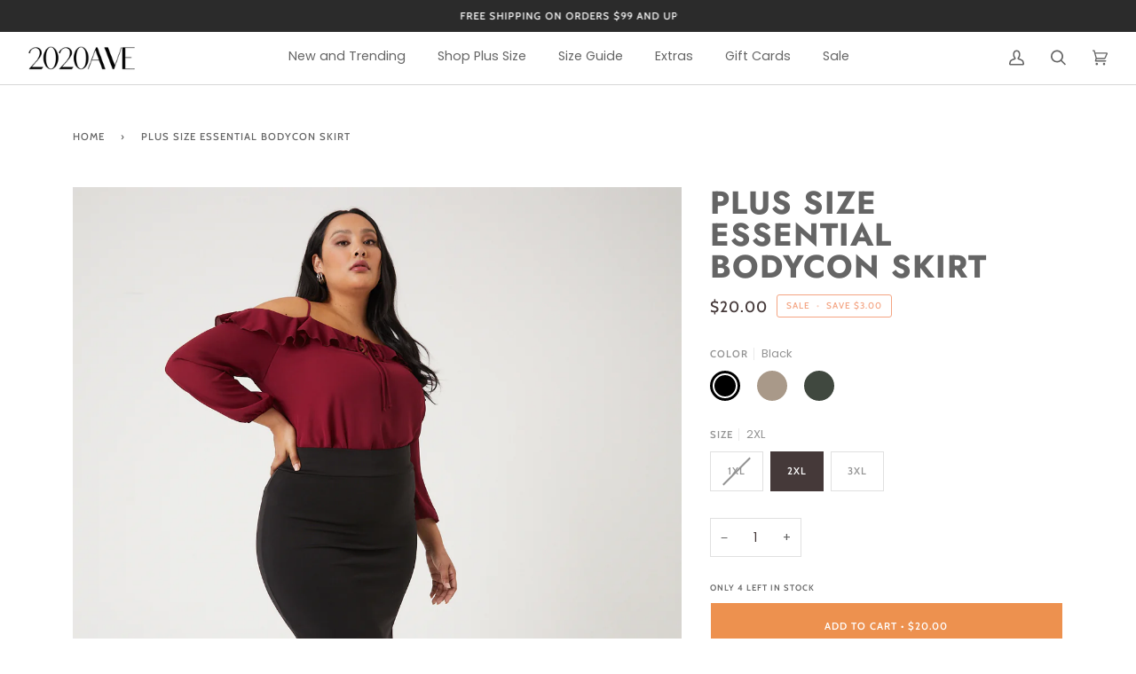

--- FILE ---
content_type: text/html; charset=utf-8
request_url: https://www.2020ave.com/products/plus-size-essential-bodycon-skirt
body_size: 37737
content:
<!doctype html>




<html class="no-js" lang="en" ><head>
<link rel='preconnect dns-prefetch' href='https://api.config-security.com/' crossorigin />
<link rel='preconnect dns-prefetch' href='https://conf.config-security.com/' crossorigin />
<link rel='preconnect dns-prefetch' href='https://whale.camera/' crossorigin />

  <script src="https://cdnjs.cloudflare.com/ajax/libs/jquery/3.2.1/jquery.min.js"></script>
  <script>
    $( document ).ready(function() {
    $('body').on('stl.updateCartDetails', function(evt, cart) {
window.fetch('/cart.js') 
.then(function(response) {
   if(response.ok){
      return response.json().then(function(json) {
        document.dispatchEvent(new CustomEvent('theme:cart:change', {
          detail: {
            cart: json,
          },
          bubbles: true,
        }));  
        
        document.querySelector('[data-drawer="drawer-cart"]').dispatchEvent(
          new CustomEvent('theme:drawer:open', {
          bubbles: false,
          })
        );        
        
      });
   } else {
     throw e;
   }    
}).catch(e => { console.error(e)});  
});
      });
  </script>

        


  
  <meta charset="utf-8">
  <meta http-equiv="X-UA-Compatible" content="IE=edge,chrome=1">
  <meta name="viewport" content="width=device-width,initial-scale=1,viewport-fit=cover">
  <meta name="theme-color" content="#585e71">

  <meta name="facebook-domain-verification" content="mkj13gpyp4pjvlyzu0djm1gil0j0pr" /><link rel="canonical" href="https://www.2020ave.com/products/plus-size-essential-bodycon-skirt"><!-- ======================= Pipeline Theme V6.2.2 ========================= -->

  <link rel="preconnect" href="https://cdn.shopify.com" crossorigin>
  <link rel="preconnect" href="https://fonts.shopify.com" crossorigin>
  <link rel="preconnect" href="https://monorail-edge.shopifysvc.com" crossorigin>


  <link rel="preload" href="//www.2020ave.com/cdn/shop/t/71/assets/lazysizes.js?v=111431644619468174291731295785" as="script">
  <link rel="preload" href="//www.2020ave.com/cdn/shop/t/71/assets/vendor.js?v=174357195950707206411731295781" as="script">
  <link rel="preload" href="//www.2020ave.com/cdn/shop/t/71/assets/theme.js?v=14847268042615121811731295781" as="script">
  <link rel="preload" href="//www.2020ave.com/cdn/shop/t/71/assets/theme.css?v=184139322576901910901743101005" as="style">
  <link rel="stylesheet" href="https://cdnjs.cloudflare.com/ajax/libs/font-awesome/4.7.0/css/font-awesome.min.css">

  
<link rel="preload" as="image" 
      href="//www.2020ave.com/cdn/shop/products/CurveEssentialBodyconSkirt_small.jpg?v=1607670692" 
      srcset="//www.2020ave.com/cdn/shop/products/CurveEssentialBodyconSkirt_550x.jpg?v=1607670692 550w,//www.2020ave.com/cdn/shop/products/CurveEssentialBodyconSkirt_1100x.jpg?v=1607670692 1100w,//www.2020ave.com/cdn/shop/products/CurveEssentialBodyconSkirt.jpg?v=1607670692 1180w"
      sizes="(min-width: 768px), 50vw, 
             100vw">
  
<link rel="shortcut icon" href="//www.2020ave.com/cdn/shop/files/2020-favicon_aeed39ad-3e4e-4e61-9ffe-f233fb55e437_32x32.png?v=1614315131" type="image/png"><!-- Title and description ================================================ -->
  
  <title>
    

    Plus Size Essential Bodycon Skirt
&ndash; 2020AVE

  </title><meta name="description" content="Every girl needs a go-to bodycon skirt, adding our Curve Essential Bodycon Skirt to your closet is a must with its&#39; slim-fitting silhouette and classic style! This women&#39;s plus size bodycon skirt has a back slit in the center. It&#39;s made from an extremely soft knit fabric that is stretchy and comfy to wear for any occas">
  <!-- /snippets/social-meta-tags.liquid --><meta property="og:site_name" content="2020AVE">
<meta property="og:url" content="https://www.2020ave.com/products/plus-size-essential-bodycon-skirt">
<meta property="og:title" content="Plus Size Essential Bodycon Skirt">
<meta property="og:type" content="product">
<meta property="og:description" content="Every girl needs a go-to bodycon skirt, adding our Curve Essential Bodycon Skirt to your closet is a must with its&#39; slim-fitting silhouette and classic style! This women&#39;s plus size bodycon skirt has a back slit in the center. It&#39;s made from an extremely soft knit fabric that is stretchy and comfy to wear for any occas"><meta property="og:price:amount" content="20.00">
  <meta property="og:price:currency" content="USD">
      <meta property="og:image" content="http://www.2020ave.com/cdn/shop/products/CurveEssentialBodyconSkirt.jpg?v=1607670692">
      <meta property="og:image:secure_url" content="https://www.2020ave.com/cdn/shop/products/CurveEssentialBodyconSkirt.jpg?v=1607670692">
      <meta property="og:image:height" content="1505">
      <meta property="og:image:width" content="1180">
      <meta property="og:image" content="http://www.2020ave.com/cdn/shop/products/CurveEssentialBodyconSkirt2.jpg?v=1607670692">
      <meta property="og:image:secure_url" content="https://www.2020ave.com/cdn/shop/products/CurveEssentialBodyconSkirt2.jpg?v=1607670692">
      <meta property="og:image:height" content="1505">
      <meta property="og:image:width" content="1180">
      <meta property="og:image" content="http://www.2020ave.com/cdn/shop/products/Plus_Size_Essential_Bodycon_Skirt_1.jpg?v=1569430010">
      <meta property="og:image:secure_url" content="https://www.2020ave.com/cdn/shop/products/Plus_Size_Essential_Bodycon_Skirt_1.jpg?v=1569430010">
      <meta property="og:image:height" content="1505">
      <meta property="og:image:width" content="1180">
<meta property="twitter:image" content="http://www.2020ave.com/cdn/shop/products/CurveEssentialBodyconSkirt_1200x1200.jpg?v=1607670692">

<meta name="twitter:site" content="@">
<meta name="twitter:card" content="summary_large_image">
<meta name="twitter:title" content="Plus Size Essential Bodycon Skirt">
<meta name="twitter:description" content="Every girl needs a go-to bodycon skirt, adding our Curve Essential Bodycon Skirt to your closet is a must with its&#39; slim-fitting silhouette and classic style! This women&#39;s plus size bodycon skirt has a back slit in the center. It&#39;s made from an extremely soft knit fabric that is stretchy and comfy to wear for any occas">
<!-- CSS ================================================================== -->
  
  <link href="//www.2020ave.com/cdn/shop/t/71/assets/font-settings.css?v=154120824188098468101763084445" rel="stylesheet" type="text/css" media="all" />

  
<style data-shopify>

:root {
/* ================ Spinner ================ */
--SPINNER: url(//www.2020ave.com/cdn/shop/t/71/assets/spinner.gif?v=166562850930919592091731295781);

/* ================ Product video ================ */

--COLOR-VIDEO-BG: #f2f2f2;


/* ================ Color Variables ================ */

/* === Backgrounds ===*/
--COLOR-BG: #ffffff;
--COLOR-BG-ACCENT: #f7f7f7;

/* === Text colors ===*/
--COLOR-TEXT-DARK: #453939;
--COLOR-TEXT: #656565;
--COLOR-TEXT-LIGHT: #939393;

/* === Bright color ===*/
--COLOR-PRIMARY: #f4a482;
--COLOR-PRIMARY-HOVER: #fd6b2c;
--COLOR-PRIMARY-FADE: rgba(244, 164, 130, 0.05);
--COLOR-PRIMARY-FADE-HOVER: rgba(244, 164, 130, 0.1);--COLOR-PRIMARY-OPPOSITE: #ffffff;

/* === Secondary/link Color ===*/
--COLOR-SECONDARY: #585e71;
--COLOR-SECONDARY-HOVER: #2d354f;
--COLOR-SECONDARY-FADE: rgba(88, 94, 113, 0.05);
--COLOR-SECONDARY-FADE-HOVER: rgba(88, 94, 113, 0.1);--COLOR-SECONDARY-OPPOSITE: #ffffff;

/* === Shades of grey ===*/
--COLOR-A5:  rgba(101, 101, 101, 0.05);
--COLOR-A10: rgba(101, 101, 101, 0.1);
--COLOR-A20: rgba(101, 101, 101, 0.2);
--COLOR-A35: rgba(101, 101, 101, 0.35);
--COLOR-A50: rgba(101, 101, 101, 0.5);
--COLOR-A80: rgba(101, 101, 101, 0.8);
--COLOR-A90: rgba(101, 101, 101, 0.9);
--COLOR-A95: rgba(101, 101, 101, 0.95);


/* ================ Inverted Color Variables ================ */

--INVERSE-BG: #2e3438;
--INVERSE-BG-ACCENT: #222324;

/* === Text colors ===*/
--INVERSE-TEXT-DARK: #ffffff;
--INVERSE-TEXT: #ffffff;
--INVERSE-TEXT-LIGHT: #c0c2c3;

/* === Bright color ===*/
--INVERSE-PRIMARY: #fcd8c8;
--INVERSE-PRIMARY-HOVER: #ffa278;
--INVERSE-PRIMARY-FADE: rgba(252, 216, 200, 0.05);
--INVERSE-PRIMARY-FADE-HOVER: rgba(252, 216, 200, 0.1);--INVERSE-PRIMARY-OPPOSITE: #000000;


/* === Second Color ===*/
--INVERSE-SECONDARY: #c6dae5;
--INVERSE-SECONDARY-HOVER: #86bcd9;
--INVERSE-SECONDARY-FADE: rgba(198, 218, 229, 0.05);
--INVERSE-SECONDARY-FADE-HOVER: rgba(198, 218, 229, 0.1);--INVERSE-SECONDARY-OPPOSITE: #000000;


/* === Shades of grey ===*/
--INVERSE-A5:  rgba(255, 255, 255, 0.05);
--INVERSE-A10: rgba(255, 255, 255, 0.1);
--INVERSE-A20: rgba(255, 255, 255, 0.2);
--INVERSE-A35: rgba(255, 255, 255, 0.3);
--INVERSE-A80: rgba(255, 255, 255, 0.8);
--INVERSE-A90: rgba(255, 255, 255, 0.9);
--INVERSE-A95: rgba(255, 255, 255, 0.95);


/* === Account Bar ===*/
--COLOR-ANNOUNCEMENT-BG: #2b2b2b;
--COLOR-ANNOUNCEMENT-TEXT: #ffffff;

/* === Nav and dropdown link background ===*/
--COLOR-NAV: #ffffff;
--COLOR-NAV-TEXT: #656565;
--COLOR-NAV-BORDER: #d7d7d7;
--COLOR-NAV-A10: rgba(101, 101, 101, 0.1);
--COLOR-NAV-A50: rgba(101, 101, 101, 0.5);
--COLOR-HIGHLIGHT-LINK: #d2815f;

/* === Site Footer ===*/
--COLOR-FOOTER-BG: #efefef;
--COLOR-FOOTER-TEXT: #393939;
--COLOR-FOOTER-A5: rgba(57, 57, 57, 0.05);
--COLOR-FOOTER-A15: rgba(57, 57, 57, 0.15);
--COLOR-FOOTER-A90: rgba(57, 57, 57, 0.9);

/* === Products ===*/
--PRODUCT-GRID-ASPECT-RATIO: 130.0%;

/* === Product badges ===*/
--COLOR-BADGE: #ffffff;
--COLOR-BADGE-TEXT: #656565;

/* === disabled form colors ===*/
--COLOR-DISABLED-BG: #f0f0f0;
--COLOR-DISABLED-TEXT: #c9c9c9;

--INVERSE-DISABLED-BG: #43484c;
--INVERSE-DISABLED-TEXT: #777b7e;

/* === Button Radius === */
--BUTTON-RADIUS: 0px;


/* ================ Typography ================ */

--FONT-STACK-BODY: Poppins, sans-serif;
--FONT-STYLE-BODY: normal;
--FONT-WEIGHT-BODY: 400;
--FONT-WEIGHT-BODY-BOLD: 500;
--FONT-ADJUST-BODY: 1.0;

--FONT-STACK-HEADING: Jost, sans-serif;
--FONT-STYLE-HEADING: normal;
--FONT-WEIGHT-HEADING: 700;
--FONT-WEIGHT-HEADING-BOLD: 800;
--FONT-ADJUST-HEADING: 1.15;

  --FONT-HEADING-SPACE: 1px;
  --FONT-HEADING-CAPS: uppercase;

--FONT-STACK-ACCENT: Cabin, sans-serif;
--FONT-STYLE-ACCENT: normal;
--FONT-WEIGHT-ACCENT: 500;
--FONT-WEIGHT-ACCENT-BOLD: 600;
--FONT-ADJUST-ACCENT: 0.95;

--ICO-SELECT: url('//www.2020ave.com/cdn/shop/t/71/assets/ico-select.svg?v=161322774361156881761731295816');

--URL-ZOOM: url('//www.2020ave.com/cdn/shop/t/71/assets/cursor-zoom.svg?v=137651134409869370111731295816');
--URL-ZOOM-2X: url('//www.2020ave.com/cdn/shop/t/71/assets/cursor-zoom-2x.svg?v=165871132870721948791731295816');

/* ================ Photo correction ================ */
--PHOTO-CORRECTION: 100%;



}

</style>

  <link href="//www.2020ave.com/cdn/shop/t/71/assets/theme.css?v=184139322576901910901743101005" rel="stylesheet" type="text/css" media="all" />

  <script>
    document.documentElement.className = document.documentElement.className.replace('no-js', 'js');
    let root = '/';
    if (root[root.length - 1] !== '/') {
      root = `${root}/`;
    }
    var theme = {
      routes: {
        root_url: root,
        cart: '/cart',
        cart_add_url: '/cart/add',
        product_recommendations_url: '/recommendations/products',
        account_addresses_url: '/account/addresses'
      },
      assets: {
        photoswipe: '//www.2020ave.com/cdn/shop/t/71/assets/photoswipe.js?v=127104016560770043431731295780',
        smoothscroll: '//www.2020ave.com/cdn/shop/t/71/assets/smoothscroll.js?v=37906625415260927261731295781',
        swatches: '//www.2020ave.com/cdn/shop/t/71/assets/swatches.json?v=167189458397991530011731539577',
        noImage: '//www.2020ave.com/cdn/shopifycloud/storefront/assets/no-image-2048-a2addb12.gif',
        base: '//www.2020ave.com/cdn/shop/t/71/assets/'
      },
      strings: {
        swatchesKey: "Color, Colour",     
        addToCart: "Add to Cart",
        estimateShipping: "Estimate shipping",
        noShippingAvailable: "We do not ship to this destination.",
        free: "Free",
        from: "From",
        preOrder: "Pre-order",
        soldOut: "Sold Out",
        sale: "Sale",
        subscription: "Subscription",
        unavailable: "Unavailable",
        unitPrice: "Unit price",
        unitPriceSeparator: "per",        
        stockout: "All available stock is in cart",
        products: "Products",
        pages: "Pages",
        collections: "Collections",
        resultsFor: "Results for",
        noResultsFor: "No results for",
        articles: "Articles"
      },
      settings: {
        badge_sale_type: "dollar",
        search_products: true,
        search_collections: true,
        search_pages: true,
        search_articles: true,
        animate_hover: true,
        animate_scroll: true
      },
      info: {
        name: 'pipeline'
      },
      moneyFormat: "${{amount}}",
      version: '6.2.2'
    }
    let windowInnerHeight = window.innerHeight;
    document.documentElement.style.setProperty('--full-screen', `${windowInnerHeight}px`);
    document.documentElement.style.setProperty('--three-quarters', `${windowInnerHeight * 0.75}px`);
    document.documentElement.style.setProperty('--two-thirds', `${windowInnerHeight * 0.66}px`);
    document.documentElement.style.setProperty('--one-half', `${windowInnerHeight * 0.5}px`);
    document.documentElement.style.setProperty('--one-third', `${windowInnerHeight * 0.33}px`);
    document.documentElement.style.setProperty('--one-fifth', `${windowInnerHeight * 0.2}px`);

    window.lazySizesConfig = window.lazySizesConfig || {};
    window.lazySizesConfig.loadHidden = false;
  </script><!-- Theme Javascript ============================================================== -->
  <script src="//www.2020ave.com/cdn/shop/t/71/assets/lazysizes.js?v=111431644619468174291731295785" async="async"></script>
  <script src="//www.2020ave.com/cdn/shop/t/71/assets/vendor.js?v=174357195950707206411731295781" defer="defer"></script>
  <script src="//www.2020ave.com/cdn/shop/t/71/assets/theme.js?v=14847268042615121811731295781" defer="defer"></script>

  <script>
    (function () {
      function onPageShowEvents() {
        if ('requestIdleCallback' in window) {
          requestIdleCallback(initCartEvent)
        } else {
          initCartEvent()
        }
        function initCartEvent(){
          document.documentElement.dispatchEvent(new CustomEvent('theme:cart:init', {
            bubbles: true
          }));
        }
      };
      window.onpageshow = onPageShowEvents;
    })();
  </script>

  <script type="text/javascript">
    if (window.MSInputMethodContext && document.documentMode) {
      var scripts = document.getElementsByTagName('script')[0];
      var polyfill = document.createElement("script");
      polyfill.defer = true;
      polyfill.src = "//www.2020ave.com/cdn/shop/t/71/assets/ie11.js?v=144489047535103983231731295785";

      scripts.parentNode.insertBefore(polyfill, scripts);
    }
  </script>

  <meta name="google-site-verification" content="tZwPAEaTCWpFExxOZfTfczAPk7Lx2CjcJjZajXaFpBI" />

  <!-- Shopify app scripts =========================================================== -->
  <script>window.performance && window.performance.mark && window.performance.mark('shopify.content_for_header.start');</script><meta name="google-site-verification" content="9GCuUwkwV3dyBlMDtv6XY0Y26F9QpxTGUlZX_t6Ag84">
<meta id="shopify-digital-wallet" name="shopify-digital-wallet" content="/2234813/digital_wallets/dialog">
<meta name="shopify-checkout-api-token" content="461a2860ce5cacbc37d84d6e073f399e">
<meta id="in-context-paypal-metadata" data-shop-id="2234813" data-venmo-supported="true" data-environment="production" data-locale="en_US" data-paypal-v4="true" data-currency="USD">
<link rel="alternate" hreflang="x-default" href="https://www.2020ave.com/products/plus-size-essential-bodycon-skirt">
<link rel="alternate" hreflang="en-CA" href="https://www.2020ave.com/en-ca/products/plus-size-essential-bodycon-skirt">
<link rel="alternate" type="application/json+oembed" href="https://www.2020ave.com/products/plus-size-essential-bodycon-skirt.oembed">
<script async="async" src="/checkouts/internal/preloads.js?locale=en-US"></script>
<link rel="preconnect" href="https://shop.app" crossorigin="anonymous">
<script async="async" src="https://shop.app/checkouts/internal/preloads.js?locale=en-US&shop_id=2234813" crossorigin="anonymous"></script>
<script id="apple-pay-shop-capabilities" type="application/json">{"shopId":2234813,"countryCode":"US","currencyCode":"USD","merchantCapabilities":["supports3DS"],"merchantId":"gid:\/\/shopify\/Shop\/2234813","merchantName":"2020AVE","requiredBillingContactFields":["postalAddress","email"],"requiredShippingContactFields":["postalAddress","email"],"shippingType":"shipping","supportedNetworks":["visa","masterCard","amex","discover","elo","jcb"],"total":{"type":"pending","label":"2020AVE","amount":"1.00"},"shopifyPaymentsEnabled":true,"supportsSubscriptions":true}</script>
<script id="shopify-features" type="application/json">{"accessToken":"461a2860ce5cacbc37d84d6e073f399e","betas":["rich-media-storefront-analytics"],"domain":"www.2020ave.com","predictiveSearch":true,"shopId":2234813,"locale":"en"}</script>
<script>var Shopify = Shopify || {};
Shopify.shop = "2020ave.myshopify.com";
Shopify.locale = "en";
Shopify.currency = {"active":"USD","rate":"1.0"};
Shopify.country = "US";
Shopify.theme = {"name":"Pipeline - 2020ave Final -Power Tool - Power Tools","id":127933775927,"schema_name":"Pipeline","schema_version":"6.2.2","theme_store_id":null,"role":"main"};
Shopify.theme.handle = "null";
Shopify.theme.style = {"id":null,"handle":null};
Shopify.cdnHost = "www.2020ave.com/cdn";
Shopify.routes = Shopify.routes || {};
Shopify.routes.root = "/";</script>
<script type="module">!function(o){(o.Shopify=o.Shopify||{}).modules=!0}(window);</script>
<script>!function(o){function n(){var o=[];function n(){o.push(Array.prototype.slice.apply(arguments))}return n.q=o,n}var t=o.Shopify=o.Shopify||{};t.loadFeatures=n(),t.autoloadFeatures=n()}(window);</script>
<script>
  window.ShopifyPay = window.ShopifyPay || {};
  window.ShopifyPay.apiHost = "shop.app\/pay";
  window.ShopifyPay.redirectState = null;
</script>
<script id="shop-js-analytics" type="application/json">{"pageType":"product"}</script>
<script defer="defer" async type="module" src="//www.2020ave.com/cdn/shopifycloud/shop-js/modules/v2/client.init-shop-cart-sync_D0dqhulL.en.esm.js"></script>
<script defer="defer" async type="module" src="//www.2020ave.com/cdn/shopifycloud/shop-js/modules/v2/chunk.common_CpVO7qML.esm.js"></script>
<script type="module">
  await import("//www.2020ave.com/cdn/shopifycloud/shop-js/modules/v2/client.init-shop-cart-sync_D0dqhulL.en.esm.js");
await import("//www.2020ave.com/cdn/shopifycloud/shop-js/modules/v2/chunk.common_CpVO7qML.esm.js");

  window.Shopify.SignInWithShop?.initShopCartSync?.({"fedCMEnabled":true,"windoidEnabled":true});

</script>
<script defer="defer" async type="module" src="//www.2020ave.com/cdn/shopifycloud/shop-js/modules/v2/client.payment-terms_BmrqWn8r.en.esm.js"></script>
<script defer="defer" async type="module" src="//www.2020ave.com/cdn/shopifycloud/shop-js/modules/v2/chunk.common_CpVO7qML.esm.js"></script>
<script defer="defer" async type="module" src="//www.2020ave.com/cdn/shopifycloud/shop-js/modules/v2/chunk.modal_DKF6x0Jh.esm.js"></script>
<script type="module">
  await import("//www.2020ave.com/cdn/shopifycloud/shop-js/modules/v2/client.payment-terms_BmrqWn8r.en.esm.js");
await import("//www.2020ave.com/cdn/shopifycloud/shop-js/modules/v2/chunk.common_CpVO7qML.esm.js");
await import("//www.2020ave.com/cdn/shopifycloud/shop-js/modules/v2/chunk.modal_DKF6x0Jh.esm.js");

  
</script>
<script>
  window.Shopify = window.Shopify || {};
  if (!window.Shopify.featureAssets) window.Shopify.featureAssets = {};
  window.Shopify.featureAssets['shop-js'] = {"shop-cart-sync":["modules/v2/client.shop-cart-sync_D9bwt38V.en.esm.js","modules/v2/chunk.common_CpVO7qML.esm.js"],"init-fed-cm":["modules/v2/client.init-fed-cm_BJ8NPuHe.en.esm.js","modules/v2/chunk.common_CpVO7qML.esm.js"],"init-shop-email-lookup-coordinator":["modules/v2/client.init-shop-email-lookup-coordinator_pVrP2-kG.en.esm.js","modules/v2/chunk.common_CpVO7qML.esm.js"],"shop-cash-offers":["modules/v2/client.shop-cash-offers_CNh7FWN-.en.esm.js","modules/v2/chunk.common_CpVO7qML.esm.js","modules/v2/chunk.modal_DKF6x0Jh.esm.js"],"init-shop-cart-sync":["modules/v2/client.init-shop-cart-sync_D0dqhulL.en.esm.js","modules/v2/chunk.common_CpVO7qML.esm.js"],"init-windoid":["modules/v2/client.init-windoid_DaoAelzT.en.esm.js","modules/v2/chunk.common_CpVO7qML.esm.js"],"shop-toast-manager":["modules/v2/client.shop-toast-manager_1DND8Tac.en.esm.js","modules/v2/chunk.common_CpVO7qML.esm.js"],"pay-button":["modules/v2/client.pay-button_CFeQi1r6.en.esm.js","modules/v2/chunk.common_CpVO7qML.esm.js"],"shop-button":["modules/v2/client.shop-button_Ca94MDdQ.en.esm.js","modules/v2/chunk.common_CpVO7qML.esm.js"],"shop-login-button":["modules/v2/client.shop-login-button_DPYNfp1Z.en.esm.js","modules/v2/chunk.common_CpVO7qML.esm.js","modules/v2/chunk.modal_DKF6x0Jh.esm.js"],"avatar":["modules/v2/client.avatar_BTnouDA3.en.esm.js"],"shop-follow-button":["modules/v2/client.shop-follow-button_BMKh4nJE.en.esm.js","modules/v2/chunk.common_CpVO7qML.esm.js","modules/v2/chunk.modal_DKF6x0Jh.esm.js"],"init-customer-accounts-sign-up":["modules/v2/client.init-customer-accounts-sign-up_CJXi5kRN.en.esm.js","modules/v2/client.shop-login-button_DPYNfp1Z.en.esm.js","modules/v2/chunk.common_CpVO7qML.esm.js","modules/v2/chunk.modal_DKF6x0Jh.esm.js"],"init-shop-for-new-customer-accounts":["modules/v2/client.init-shop-for-new-customer-accounts_BoBxkgWu.en.esm.js","modules/v2/client.shop-login-button_DPYNfp1Z.en.esm.js","modules/v2/chunk.common_CpVO7qML.esm.js","modules/v2/chunk.modal_DKF6x0Jh.esm.js"],"init-customer-accounts":["modules/v2/client.init-customer-accounts_DCuDTzpR.en.esm.js","modules/v2/client.shop-login-button_DPYNfp1Z.en.esm.js","modules/v2/chunk.common_CpVO7qML.esm.js","modules/v2/chunk.modal_DKF6x0Jh.esm.js"],"checkout-modal":["modules/v2/client.checkout-modal_U_3e4VxF.en.esm.js","modules/v2/chunk.common_CpVO7qML.esm.js","modules/v2/chunk.modal_DKF6x0Jh.esm.js"],"lead-capture":["modules/v2/client.lead-capture_DEgn0Z8u.en.esm.js","modules/v2/chunk.common_CpVO7qML.esm.js","modules/v2/chunk.modal_DKF6x0Jh.esm.js"],"shop-login":["modules/v2/client.shop-login_CoM5QKZ_.en.esm.js","modules/v2/chunk.common_CpVO7qML.esm.js","modules/v2/chunk.modal_DKF6x0Jh.esm.js"],"payment-terms":["modules/v2/client.payment-terms_BmrqWn8r.en.esm.js","modules/v2/chunk.common_CpVO7qML.esm.js","modules/v2/chunk.modal_DKF6x0Jh.esm.js"]};
</script>
<script>(function() {
  var isLoaded = false;
  function asyncLoad() {
    if (isLoaded) return;
    isLoaded = true;
    var urls = ["https:\/\/cdn.isforma.com\/05-18-5670f89b\/static\/js\/main.5670f89b.js?shop=2020ave.myshopify.com","https:\/\/loox.io\/widget\/NyywBk6wf\/loox.1588640798560.js?shop=2020ave.myshopify.com","https:\/\/cdn.shopify.com\/s\/files\/1\/0223\/4813\/t\/58\/assets\/sca-qv-scripts-noconfig.js?v=1600906526\u0026shop=2020ave.myshopify.com","\/\/cdn.shopify.com\/proxy\/49d42b89af27b4cc5b1fd800b01be5de1468930d2931ecf65703fcc98870d63a\/storage.googleapis.com\/timesact-resources\/scripts\/timesactV3.js?shop=2020ave.myshopify.com\u0026sp-cache-control=cHVibGljLCBtYXgtYWdlPTkwMA","https:\/\/widgets.automizely.com\/returns\/main.js?shop=2020ave.myshopify.com","https:\/\/api.config-security.com\/first.js?host=2020ave.myshopify.com\u0026plat=SHOPIFY\u0026shop=2020ave.myshopify.com","https:\/\/shopify.shopthelook.app\/shopthelook.js?shop=2020ave.myshopify.com","https:\/\/cdn.rebuyengine.com\/onsite\/js\/rebuy.js?shop=2020ave.myshopify.com","\/\/app.backinstock.org\/widget\/2876_1746004164.js?category=bis\u0026v=6\u0026shop=2020ave.myshopify.com","\/\/cdn.shopify.com\/proxy\/ce0dce61e99dee037962556164acf631a9cadd8aeef0933c757ce8222c99ef8f\/s.pandect.es\/v2.2\/gdpr-cookie-consent.min.js?shop=2020ave.myshopify.com\u0026sp-cache-control=cHVibGljLCBtYXgtYWdlPTkwMA","https:\/\/cdn2.recomaticapp.com\/assets\/recomatic2-2-063abcd3484bd44647516b2fbc04d61d093e4d399cd4d8c1c7b1a611231b9a80.js?shop=2020ave.myshopify.com","https:\/\/searchanise-ef84.kxcdn.com\/widgets\/shopify\/init.js?a=8o1Q7M3h2S\u0026shop=2020ave.myshopify.com"];
    for (var i = 0; i < urls.length; i++) {
      var s = document.createElement('script');
      s.type = 'text/javascript';
      s.async = true;
      s.src = urls[i];
      var x = document.getElementsByTagName('script')[0];
      x.parentNode.insertBefore(s, x);
    }
  };
  if(window.attachEvent) {
    window.attachEvent('onload', asyncLoad);
  } else {
    window.addEventListener('load', asyncLoad, false);
  }
})();</script>
<script id="__st">var __st={"a":2234813,"offset":-28800,"reqid":"e8ccd13c-a3f5-45cd-9e24-2d6d5a89c950-1763904381","pageurl":"www.2020ave.com\/products\/plus-size-essential-bodycon-skirt","u":"a369270158e7","p":"product","rtyp":"product","rid":10679949831};</script>
<script>window.ShopifyPaypalV4VisibilityTracking = true;</script>
<script id="captcha-bootstrap">!function(){'use strict';const t='contact',e='account',n='new_comment',o=[[t,t],['blogs',n],['comments',n],[t,'customer']],c=[[e,'customer_login'],[e,'guest_login'],[e,'recover_customer_password'],[e,'create_customer']],r=t=>t.map((([t,e])=>`form[action*='/${t}']:not([data-nocaptcha='true']) input[name='form_type'][value='${e}']`)).join(','),a=t=>()=>t?[...document.querySelectorAll(t)].map((t=>t.form)):[];function s(){const t=[...o],e=r(t);return a(e)}const i='password',u='form_key',d=['recaptcha-v3-token','g-recaptcha-response','h-captcha-response',i],f=()=>{try{return window.sessionStorage}catch{return}},m='__shopify_v',_=t=>t.elements[u];function p(t,e,n=!1){try{const o=window.sessionStorage,c=JSON.parse(o.getItem(e)),{data:r}=function(t){const{data:e,action:n}=t;return t[m]||n?{data:e,action:n}:{data:t,action:n}}(c);for(const[e,n]of Object.entries(r))t.elements[e]&&(t.elements[e].value=n);n&&o.removeItem(e)}catch(o){console.error('form repopulation failed',{error:o})}}const l='form_type',E='cptcha';function T(t){t.dataset[E]=!0}const w=window,h=w.document,L='Shopify',v='ce_forms',y='captcha';let A=!1;((t,e)=>{const n=(g='f06e6c50-85a8-45c8-87d0-21a2b65856fe',I='https://cdn.shopify.com/shopifycloud/storefront-forms-hcaptcha/ce_storefront_forms_captcha_hcaptcha.v1.5.2.iife.js',D={infoText:'Protected by hCaptcha',privacyText:'Privacy',termsText:'Terms'},(t,e,n)=>{const o=w[L][v],c=o.bindForm;if(c)return c(t,g,e,D).then(n);var r;o.q.push([[t,g,e,D],n]),r=I,A||(h.body.append(Object.assign(h.createElement('script'),{id:'captcha-provider',async:!0,src:r})),A=!0)});var g,I,D;w[L]=w[L]||{},w[L][v]=w[L][v]||{},w[L][v].q=[],w[L][y]=w[L][y]||{},w[L][y].protect=function(t,e){n(t,void 0,e),T(t)},Object.freeze(w[L][y]),function(t,e,n,w,h,L){const[v,y,A,g]=function(t,e,n){const i=e?o:[],u=t?c:[],d=[...i,...u],f=r(d),m=r(i),_=r(d.filter((([t,e])=>n.includes(e))));return[a(f),a(m),a(_),s()]}(w,h,L),I=t=>{const e=t.target;return e instanceof HTMLFormElement?e:e&&e.form},D=t=>v().includes(t);t.addEventListener('submit',(t=>{const e=I(t);if(!e)return;const n=D(e)&&!e.dataset.hcaptchaBound&&!e.dataset.recaptchaBound,o=_(e),c=g().includes(e)&&(!o||!o.value);(n||c)&&t.preventDefault(),c&&!n&&(function(t){try{if(!f())return;!function(t){const e=f();if(!e)return;const n=_(t);if(!n)return;const o=n.value;o&&e.removeItem(o)}(t);const e=Array.from(Array(32),(()=>Math.random().toString(36)[2])).join('');!function(t,e){_(t)||t.append(Object.assign(document.createElement('input'),{type:'hidden',name:u})),t.elements[u].value=e}(t,e),function(t,e){const n=f();if(!n)return;const o=[...t.querySelectorAll(`input[type='${i}']`)].map((({name:t})=>t)),c=[...d,...o],r={};for(const[a,s]of new FormData(t).entries())c.includes(a)||(r[a]=s);n.setItem(e,JSON.stringify({[m]:1,action:t.action,data:r}))}(t,e)}catch(e){console.error('failed to persist form',e)}}(e),e.submit())}));const S=(t,e)=>{t&&!t.dataset[E]&&(n(t,e.some((e=>e===t))),T(t))};for(const o of['focusin','change'])t.addEventListener(o,(t=>{const e=I(t);D(e)&&S(e,y())}));const B=e.get('form_key'),M=e.get(l),P=B&&M;t.addEventListener('DOMContentLoaded',(()=>{const t=y();if(P)for(const e of t)e.elements[l].value===M&&p(e,B);[...new Set([...A(),...v().filter((t=>'true'===t.dataset.shopifyCaptcha))])].forEach((e=>S(e,t)))}))}(h,new URLSearchParams(w.location.search),n,t,e,['guest_login'])})(!0,!0)}();</script>
<script integrity="sha256-52AcMU7V7pcBOXWImdc/TAGTFKeNjmkeM1Pvks/DTgc=" data-source-attribution="shopify.loadfeatures" defer="defer" src="//www.2020ave.com/cdn/shopifycloud/storefront/assets/storefront/load_feature-81c60534.js" crossorigin="anonymous"></script>
<script crossorigin="anonymous" defer="defer" src="//www.2020ave.com/cdn/shopifycloud/storefront/assets/shopify_pay/storefront-65b4c6d7.js?v=20250812"></script>
<script data-source-attribution="shopify.dynamic_checkout.dynamic.init">var Shopify=Shopify||{};Shopify.PaymentButton=Shopify.PaymentButton||{isStorefrontPortableWallets:!0,init:function(){window.Shopify.PaymentButton.init=function(){};var t=document.createElement("script");t.src="https://www.2020ave.com/cdn/shopifycloud/portable-wallets/latest/portable-wallets.en.js",t.type="module",document.head.appendChild(t)}};
</script>
<script data-source-attribution="shopify.dynamic_checkout.buyer_consent">
  function portableWalletsHideBuyerConsent(e){var t=document.getElementById("shopify-buyer-consent"),n=document.getElementById("shopify-subscription-policy-button");t&&n&&(t.classList.add("hidden"),t.setAttribute("aria-hidden","true"),n.removeEventListener("click",e))}function portableWalletsShowBuyerConsent(e){var t=document.getElementById("shopify-buyer-consent"),n=document.getElementById("shopify-subscription-policy-button");t&&n&&(t.classList.remove("hidden"),t.removeAttribute("aria-hidden"),n.addEventListener("click",e))}window.Shopify?.PaymentButton&&(window.Shopify.PaymentButton.hideBuyerConsent=portableWalletsHideBuyerConsent,window.Shopify.PaymentButton.showBuyerConsent=portableWalletsShowBuyerConsent);
</script>
<script data-source-attribution="shopify.dynamic_checkout.cart.bootstrap">document.addEventListener("DOMContentLoaded",(function(){function t(){return document.querySelector("shopify-accelerated-checkout-cart, shopify-accelerated-checkout")}if(t())Shopify.PaymentButton.init();else{new MutationObserver((function(e,n){t()&&(Shopify.PaymentButton.init(),n.disconnect())})).observe(document.body,{childList:!0,subtree:!0})}}));
</script>
<link id="shopify-accelerated-checkout-styles" rel="stylesheet" media="screen" href="https://www.2020ave.com/cdn/shopifycloud/portable-wallets/latest/accelerated-checkout-backwards-compat.css" crossorigin="anonymous">
<style id="shopify-accelerated-checkout-cart">
        #shopify-buyer-consent {
  margin-top: 1em;
  display: inline-block;
  width: 100%;
}

#shopify-buyer-consent.hidden {
  display: none;
}

#shopify-subscription-policy-button {
  background: none;
  border: none;
  padding: 0;
  text-decoration: underline;
  font-size: inherit;
  cursor: pointer;
}

#shopify-subscription-policy-button::before {
  box-shadow: none;
}

      </style>

<script>window.performance && window.performance.mark && window.performance.mark('shopify.content_for_header.end');</script>

<script src="https://cdnjs.cloudflare.com/ajax/libs/jquery/3.3.1/jquery.min.js" integrity="sha256-FgpCb/KJQlLNfOu91ta32o/NMZxltwRo8QtmkMRdAu8=" crossorigin="anonymous"></script>

	<script>var loox_global_hash = '1760046934312';</script><style>.loox-reviews-default { max-width: 1200px; margin: 0 auto; }.loox-rating .loox-icon { color:#000000; }
:root { --lxs-rating-icon-color: #000000; }</style>


 

<link href="//www.2020ave.com/cdn/shop/t/71/assets/filter-menu.css?v=41382292952681967301731295816" rel="stylesheet" type="text/css" media="all" />
<script src="//www.2020ave.com/cdn/shop/t/71/assets/filter-menu.js?v=79298749081961657871731295816" type="text/javascript"></script>



<!-- BEGIN app block: shopify://apps/popsixle/blocks/star_rating/dbec362b-04db-4c2f-bee0-442c1f403c59 -->
<script defer type="text/javascript" src="https://pop6serve.com/popsixle_v2.php?shop=www.2020ave.com&myshop=2020ave.myshopify.com"></script>


<!-- END app block --><!-- BEGIN app block: shopify://apps/klaviyo-email-marketing-sms/blocks/klaviyo-onsite-embed/2632fe16-c075-4321-a88b-50b567f42507 -->












  <script async src="https://static.klaviyo.com/onsite/js/bR2ZEQ/klaviyo.js?company_id=bR2ZEQ"></script>
  <script>!function(){if(!window.klaviyo){window._klOnsite=window._klOnsite||[];try{window.klaviyo=new Proxy({},{get:function(n,i){return"push"===i?function(){var n;(n=window._klOnsite).push.apply(n,arguments)}:function(){for(var n=arguments.length,o=new Array(n),w=0;w<n;w++)o[w]=arguments[w];var t="function"==typeof o[o.length-1]?o.pop():void 0,e=new Promise((function(n){window._klOnsite.push([i].concat(o,[function(i){t&&t(i),n(i)}]))}));return e}}})}catch(n){window.klaviyo=window.klaviyo||[],window.klaviyo.push=function(){var n;(n=window._klOnsite).push.apply(n,arguments)}}}}();</script>

  
    <script id="viewed_product">
      if (item == null) {
        var _learnq = _learnq || [];

        var MetafieldReviews = null
        var MetafieldYotpoRating = null
        var MetafieldYotpoCount = null
        var MetafieldLooxRating = null
        var MetafieldLooxCount = null
        var okendoProduct = null
        var okendoProductReviewCount = null
        var okendoProductReviewAverageValue = null
        try {
          // The following fields are used for Customer Hub recently viewed in order to add reviews.
          // This information is not part of __kla_viewed. Instead, it is part of __kla_viewed_reviewed_items
          MetafieldReviews = {};
          MetafieldYotpoRating = null
          MetafieldYotpoCount = null
          MetafieldLooxRating = "1.0"
          MetafieldLooxCount = 1

          okendoProduct = null
          // If the okendo metafield is not legacy, it will error, which then requires the new json formatted data
          if (okendoProduct && 'error' in okendoProduct) {
            okendoProduct = null
          }
          okendoProductReviewCount = okendoProduct ? okendoProduct.reviewCount : null
          okendoProductReviewAverageValue = okendoProduct ? okendoProduct.reviewAverageValue : null
        } catch (error) {
          console.error('Error in Klaviyo onsite reviews tracking:', error);
        }

        var item = {
          Name: "Plus Size Essential Bodycon Skirt",
          ProductID: 10679949831,
          Categories: ["1XL","2XL","3XL","All","Best Selling Products","Black","Newest Products","Olive","Our Must Haves","Plus Size","Plus Size Best Sellers","Plus Size Bottoms","Plus Size Skirts","Plus Size Workplace","Taupe","XL"],
          ImageURL: "https://www.2020ave.com/cdn/shop/products/CurveEssentialBodyconSkirt_grande.jpg?v=1607670692",
          URL: "https://www.2020ave.com/products/plus-size-essential-bodycon-skirt",
          Brand: "Imagenation",
          Price: "$20.00",
          Value: "20.00",
          CompareAtPrice: "$23.00"
        };
        _learnq.push(['track', 'Viewed Product', item]);
        _learnq.push(['trackViewedItem', {
          Title: item.Name,
          ItemId: item.ProductID,
          Categories: item.Categories,
          ImageUrl: item.ImageURL,
          Url: item.URL,
          Metadata: {
            Brand: item.Brand,
            Price: item.Price,
            Value: item.Value,
            CompareAtPrice: item.CompareAtPrice
          },
          metafields:{
            reviews: MetafieldReviews,
            yotpo:{
              rating: MetafieldYotpoRating,
              count: MetafieldYotpoCount,
            },
            loox:{
              rating: MetafieldLooxRating,
              count: MetafieldLooxCount,
            },
            okendo: {
              rating: okendoProductReviewAverageValue,
              count: okendoProductReviewCount,
            }
          }
        }]);
      }
    </script>
  




  <script>
    window.klaviyoReviewsProductDesignMode = false
  </script>







<!-- END app block --><!-- BEGIN app block: shopify://apps/buddha-mega-menu-navigation/blocks/megamenu/dbb4ce56-bf86-4830-9b3d-16efbef51c6f -->
<script>
        var productImageAndPrice = [],
            collectionImages = [],
            articleImages = [],
            mmLivIcons = false,
            mmFlipClock = false,
            mmFixesUseJquery = false,
            mmNumMMI = 6,
            mmSchemaTranslation = {},
            mmMenuStrings =  {"menuStrings":{"default":{"New  and Trending":"New  and Trending","Most Loved":"Most Loved","Best Sellers":"Best Sellers","New Arrivals":"New Arrivals","Burgundy Edit":"Burgundy Edit","Fall/Winter":"Fall/Winter","Trending":"Trending","Denim":"Denim","Workplace":"Workplace","Long Sleeve Dresses":"Long Sleeve Dresses","Outerwear":"Outerwear","Loungewear":"Loungewear","Shop Plus Size":"Shop Plus Size","Plus Size Tops":"Plus Size Tops","All Tops":"All Tops","Long Sleeve Tops":"Long Sleeve Tops","Sweaters":"Sweaters","Bodysuits":"Bodysuits","Shirts + Blouses":"Shirts + Blouses","Off-the-Shoulder Tops":"Off-the-Shoulder Tops","Tees":"Tees","Crop Tops":"Crop Tops","Tanks + Camis":"Tanks + Camis","Plus Size Bottoms":"Plus Size Bottoms","All Bottoms":"All Bottoms","Jeans":"Jeans","Pants":"Pants","Leggings":"Leggings","Joggers":"Joggers","Shorts":"Shorts","Skirts":"Skirts","Plus Size Dresses":"Plus Size Dresses","All Dresses":"All Dresses","Casual Dresses":"Casual Dresses","Midi + Maxi Dresses":"Midi + Maxi Dresses","Off-the-Shoulder Dresses":"Off-the-Shoulder Dresses","Little Black Dresses":"Little Black Dresses","Bodycon Dresses":"Bodycon Dresses","Party Dresses":"Party Dresses","Slip Dresses":"Slip Dresses","Wedding Guest Dresses":"Wedding Guest Dresses","Ruched Dresses":"Ruched Dresses","Plus Size Outerwear":"Plus Size Outerwear","All Outerwear":"All Outerwear","Leather Jackets":"Leather Jackets","Denim Jackets":"Denim Jackets","Cardigans":"Cardigans","Blazers":"Blazers","Other":"Other","Intimates":"Intimates","Rompers + Jumpsuits":"Rompers + Jumpsuits","Matching Sets":"Matching Sets","Basics":"Basics","Activewear":"Activewear","Size Guide":"Size Guide","Extras":"Extras","Accessories":"Accessories","Belts":"Belts","Lingerie Tape":"Lingerie Tape","Silicone Breast Lift Pasties":"Silicone Breast Lift Pasties","Jewelry":"Jewelry","GEN3SI5":"GEN3SI5"," ":" ","Gift Cards":"Gift Cards","Sale":"Sale","All":"All","Tops":"Tops","Bottoms":"Bottoms","Dresses":"Dresses","Miscellaneous":"Miscellaneous","  ":"  "}},"additional":{"default":{"Add to cart":"Add to cart","Sold out":"Sold out","JUST ADDED TO YOUR CART":"JUST ADDED TO YOUR CART","OUT OF STOCK":"OUT OF STOCK","View Cart":"View Cart"}}} ,
            mmShopLocale = "en",
            mmShopLocaleCollectionsRoute = "/collections",
            mmSchemaDesignJSON = [{"action":"menu-select","value":"mm-automatic"},{"action":"design","setting":"vertical_text_color","value":"#323232"},{"action":"design","setting":"vertical_background_color","value":"#ffffff"},{"action":"design","setting":"main_menu_item_columns_OrcWN","value":"5"},{"action":"design","setting":"main_menu_item_columns_nmRZs","value":"5"},{"action":"design","setting":"main_menu_item_columns_ybDJx","value":"5"},{"action":"design","setting":"vertical_contact_left_alt_color","value":"#333333"},{"action":"design","setting":"vertical_contact_right_btn_bg_color","value":"#333333"},{"action":"design","setting":"vertical_addtocart_background_color","value":"#333333"},{"action":"design","setting":"vertical_countdown_background_color","value":"#333333"},{"action":"design","setting":"vertical_countdown_color","value":"#ffffff"},{"action":"design","setting":"vertical_addtocart_text_color","value":"#ffffff"},{"action":"design","setting":"vertical_addtocart_enable","value":"true"},{"action":"design","setting":"vertical_contact_right_btn_text_color","value":"#ffffff"},{"action":"design","setting":"vertical_price_color","value":"#ffffff"},{"action":"design","setting":"vertical_link_hover_color","value":"#ffffff"},{"action":"design","setting":"vertical_font_size","value":"13px"},{"action":"design","setting":"vertical_font_family","value":"Default"},{"action":"design","setting":"countdown_background_color","value":"#333333"},{"action":"design","setting":"countdown_color","value":"#ffffff"},{"action":"design","setting":"addtocart_background_hover_color","value":"#0da19a"},{"action":"design","setting":"addtocart_text_hover_color","value":"#ffffff"},{"action":"design","setting":"addtocart_background_color","value":"#ffffff"},{"action":"design","setting":"addtocart_text_color","value":"#333333"},{"action":"design","setting":"addtocart_enable","value":"true"},{"action":"design","setting":"contact_left_text_color","value":"#f1f1f0"},{"action":"design","setting":"contact_left_alt_color","value":"#CCCCCC"},{"action":"design","setting":"contact_left_bg_color","value":"#3A3A3A"},{"action":"design","setting":"contact_right_btn_bg_color","value":"#3A3A3A"},{"action":"design","setting":"contact_right_btn_text_color","value":"#ffffff"},{"action":"design","setting":"price_color","value":"#0da19a"},{"action":"design","setting":"background_color","value":"#ffffff"},{"action":"design","setting":"background_hover_color","value":"#f9f9f9"},{"action":"design","setting":"link_hover_color","value":"#0da19a"},{"action":"design","setting":"text_color","value":"#222222"},{"action":"design","setting":"font_size","value":"13px"},{"action":"design","setting":"font_family","value":"Default"}],
            mmDomChangeSkipUl = "",
            buddhaMegaMenuShop = "2020ave.myshopify.com",
            mmWireframeCompression = "0",
            mmExtensionAssetUrl = "https://cdn.shopify.com/extensions/019a9f3b-1a87-7400-9f34-7467d625440d/mega-menu-147/assets/";var bestSellersHTML = '';var newestProductsHTML = '';/* get link lists api */
        var linkLists={"main-menu" : {"title":"Main Menu", "items":["https://www.2020ave.com/pages/ig","#","/collections/curve","/collections/accessories","/collections/jewelry","#","/blogs/blog",]},"footer" : {"title":"Footer", "items":["/pages/terms-of-use","/pages/privacy-policy","/pages/faqs","/pages/about-us","/pages/shipping","/pages/sizing-chart","/pages/returns","/pages/press","/policies/terms-of-service","/policies/refund-policy",]},"accessories" : {"title":"Accessories ", "items":["/collections/belts",]},"company" : {"title":"Company", "items":["/pages/about-us","/pages/contact-us","/pages/careers","/pages/privacy-policy",]},"quick-links" : {"title":"Quick Links", "items":["/pages/sizing-chart","/account",]},"jewelry" : {"title":"Jewelry ", "items":["/collections/jewelry/jewelry-set","/collections/jewelry/anklets",]},"footer-mobile" : {"title":"Footer-Mobile", "items":["/pages/about-us","/pages/contact-us","/pages/faqs","/pages/shipping","/pages/returns",]},"mainmenu-mobile" : {"title":"Main Menu-mobile", "items":["/pages/trends","/pages/features-1","/blogs/blog","/pages/student-discount",]},"main-collections" : {"title":"Main Collections", "items":["/collections/accessories","/collections/jewelry",]},"footer-about" : {"title":"Footer - About", "items":["/pages/about-us","/pages/careers","/pages/marketing",]},"footer-customer-service" : {"title":"Footer - Customer Service", "items":["/pages/contact-us","/pages/order-lookup","/pages/shipping","/pages/returns","/pages/sizing-chart","/pages/faqs",]},"main-collections-sidebar" : {"title":"Main Collections Sidebar", "items":["/pages/trends","/collections/jewelry","/collections/accessories",]},"collections-list" : {"title":"Collections List", "items":["/collections/jewelry","/collections/accessories",]},"trending" : {"title":"Trending", "items":["/collections/satin",]},"plus-size" : {"title":"Plus", "items":["/collections/curve-best-sellers","/collections/curve-tops","/collections/curve-bottoms","/collections/curve-dresses","/collections/curve-rompers-jumpsuits","/collections/curve-tops/plus-sweaters","/collections/curve-outerwear","/collections/curve-bralettes-intimates","/collections/curve-accessories","/collections/jewelry","/collections/plus-sale","/collections/curve-denim","/collections/plus-size-stripes","/collections/curve-loungewear",]},"sale" : {"title":"Sale", "items":["/collections/curve-loungewear","/collections/plus-sale",]},"plus-sale" : {"title":"Plus Sale", "items":["/collections/plus-sale/plus-tops","/collections/plus-sale/plus-bottoms","/collections/plus-sale/plus-dresses","/collections/plus-sale/plus-rompers","/collections/plus-sale/plus-outerwear","/collections/plus-sale/plus-accessories","/collections/plus-sale",]},"plus" : {"title":"Plus", "items":["/pages/shop-instagram-plus","/collections/curve-new-arrivals","/collections/curve-best-sellers","/collections/curve-tops","/collections/curve-bottoms","/collections/curve-dresses","/collections/curve-denim","/collections/curve-rompers-jumpsuits","/collections/curve-sweaters","/collections/curve-outerwear","/collections/curve-bralettes-intimates","/collections/curve-loungewear","/collections/curve-accessories","/collections/plus-sale",]},"best-sellers" : {"title":"Best Sellers", "items":["/collections/curve-best-sellers",]},"main-navigation" : {"title":"Main Navigation", "items":["/collections/curve","/collections/accessories","/blogs/blog",]},"footer-symmetry" : {"title":"Footer Symmetry", "items":["/pages/contact-us","/pages/order-lookup","/pages/sizing-chart","/pages/returns","/pages/about-us","https://www.2020ave.com/pages/reviews","/pages/privacy-policy","/pages/terms-of-use",]},"main-menu-no-js" : {"title":"Main Menu - No JS", "items":["/collections/curve","/collections/accessories","/blogs/blog",]},"customer-account-main-menu" : {"title":"Customer account main menu", "items":["/","https://shopify.com/2234813/account/orders?locale=en&amp;region_country=US",]},};/*ENDPARSE*/

        linkLists["force-mega-menu"]={};linkLists["force-mega-menu"].title="Pipeline Theme - Mega Menu";linkLists["force-mega-menu"].items=[1];

        /* set product prices *//* get the collection images *//* get the article images *//* customer fixes */
        var mmCustomerFixesBeforeInit = function(){ customHeaderOffset = 1350; mmAddStyle(" .horizontal-mega-menu ul.mm-submenu.simple > li .mm-list-name > span { text-align:left !important; padding-left: 5px !important; } .horizontal-mega-menu .buddha-menu-item>a>.mm-angle-down{display:none;} .drawer__inner {display: block !important; overflow: auto !important;} .drawer__menu {overflow: auto !important;} "); }; var mmThemeFixesBeforeInit = function(){ customMenuUls=".header__menu__inner,.drawer__menu,ul"; mmAddStyle(".vertical-mega-menu .mm-vertical-a { padding: 10px 20px; border-bottom: 1px solid #3333331a !important; } .buddha-menu-item { list-style: none; }"); }; var mmThemeFixesBefore = function(){ if (selectedMenu=="force-mega-menu" && tempMenuObject.u.matches(".header__menu__inner")) { tempMenuObject.forceMenu = true; tempMenuObject.skipCheck = true; tempMenuObject.liClasses = "menu__item"; tempMenuObject.aClasses = "navlink navlink--toplevel"; tempMenuObject.liItems = tempMenuObject.u.children; } else if (selectedMenu=="force-mega-menu" && tempMenuObject.u.matches(".drawer__menu")) { tempMenuObject.forceMenu = true; tempMenuObject.skipCheck = true; tempMenuObject.liClasses = "sliderule__wrapper"; tempMenuObject.aClasses = "mm-vertical-a"; tempMenuObject.liItems = tempMenuObject.u.children; } }; 
        

        var mmWireframe = {"html" : "<li class=\"buddha-menu-item\" itemId=\"ybDJx\"  ><a data-href=\"/collections/curve-new-arrivals\" href=\"/collections/curve-new-arrivals\" aria-label=\"New  and Trending\" data-no-instant=\"\" onclick=\"mmGoToPage(this, event); return false;\"  ><span class=\"mm-title\">New  and Trending</span><i class=\"mm-arrow mm-angle-down\" aria-hidden=\"true\"></i><span class=\"toggle-menu-btn\" style=\"display:none;\" title=\"Toggle menu\" onclick=\"return toggleSubmenu(this)\"><span class=\"mm-arrow-icon\"><span class=\"bar-one\"></span><span class=\"bar-two\"></span></span></span></a><ul class=\"mm-submenu simple   mm-last-level\"><li submenu-columns=\"1\" item-type=\"link-list\"  ><div class=\"mega-menu-item-container\"  ><div class=\"mm-list-name\"  ><span  ><span class=\"mm-title\">Most Loved</span></span></div><ul class=\"mm-submenu link-list   mm-last-level\"><li  ><a data-href=\"/collections/curve-best-sellers\" href=\"/collections/curve-best-sellers\" aria-label=\"Best Sellers\" data-no-instant=\"\" onclick=\"mmGoToPage(this, event); return false;\"  ><span class=\"mm-title\">Best Sellers</span></a></li><li  ><a data-href=\"/collections/curve-new-arrivals\" href=\"/collections/curve-new-arrivals\" aria-label=\"New Arrivals\" data-no-instant=\"\" onclick=\"mmGoToPage(this, event); return false;\"  ><span class=\"mm-title\">New Arrivals</span></a></li><li  ><a data-href=\"/collections/plus-size-burgundy\" href=\"/collections/plus-size-burgundy\" aria-label=\"Burgundy Edit\" data-no-instant=\"\" onclick=\"mmGoToPage(this, event); return false;\"  ><span class=\"mm-title\">Burgundy Edit</span></a></li><li  ><a data-href=\"/collections/curve-fall-trends\" href=\"/collections/curve-fall-trends\" aria-label=\"Fall/Winter\" data-no-instant=\"\" onclick=\"mmGoToPage(this, event); return false;\"  ><span class=\"mm-title\">Fall/Winter</span></a></li></ul></div></li><li submenu-columns=\"1\" image-type=\"fit-high\" item-type=\"featured-collection\"  ><div class=\"mega-menu-item-container\"  ><div class=\"mm-image-container\"  ><div class=\"mm-image\"  ><a data-href=\"/collections/curve-best-sellers\" href=\"/collections/curve-best-sellers\" aria-label=\"Best Sellers\" data-no-instant=\"\" onclick=\"mmGoToPage(this, event); return false;\"  ><img data-src=\"https://cdn.shopify.com/s/files/1/0223/4813/files/mega-menu-94219-2-607850517_320x.png?v=1757619055\" aspect-ratio=\"0.7207207207207207\" class=\"get-collection-image\" customimage data-id=\"155384971319\"></a></div><div class=\"mm-label-wrap\"></div></div><a data-href=\"/collections/curve-best-sellers\" href=\"/collections/curve-best-sellers\" aria-label=\"Best Sellers\" data-no-instant=\"\" onclick=\"mmGoToPage(this, event); return false;\" class=\"mm-featured-title\"  ><span class=\"mm-title\">Best Sellers</span></a><div class=\"mega-menu-prices get-mega-menu-prices\" data-id=\"155384971319\"></div></div></li><li submenu-columns=\"1\" image-type=\"fit-high\" item-type=\"featured-collection\"  ><div class=\"mega-menu-item-container\"  ><div class=\"mm-image-container\"  ><div class=\"mm-image\"  ><a data-href=\"/collections/curve-fall-trends\" href=\"/collections/curve-fall-trends\" aria-label=\"Fall/Winter\" data-no-instant=\"\" onclick=\"mmGoToPage(this, event); return false;\"  ><img data-src=\"https://cdn.shopify.com/s/files/1/0223/4813/files/mega-menu-94219-1-1820518801_320x.png?v=1757618472\" aspect-ratio=\"0.7207207207207207\" class=\"get-collection-image\" customimage data-id=\"261805015095\"></a></div><div class=\"mm-label-wrap\"></div></div><a data-href=\"/collections/curve-fall-trends\" href=\"/collections/curve-fall-trends\" aria-label=\"Fall/Winter\" data-no-instant=\"\" onclick=\"mmGoToPage(this, event); return false;\" class=\"mm-featured-title\"  ><span class=\"mm-title\">Fall/Winter</span></a><div class=\"mega-menu-prices get-mega-menu-prices\" data-id=\"261805015095\"></div></div></li><li submenu-columns=\"1\" item-type=\"link-list\"  ><div class=\"mega-menu-item-container\"  ><div class=\"mm-list-name\"  ><span  ><span class=\"mm-title\">Trending</span></span></div><ul class=\"mm-submenu link-list   mm-last-level\"><li  ><a data-href=\"/collections/curve-denim\" href=\"/collections/curve-denim\" aria-label=\"Denim\" data-no-instant=\"\" onclick=\"mmGoToPage(this, event); return false;\"  ><span class=\"mm-title\">Denim</span></a></li><li  ><a data-href=\"/collections/curve-workplace\" href=\"/collections/curve-workplace\" aria-label=\"Workplace\" data-no-instant=\"\" onclick=\"mmGoToPage(this, event); return false;\"  ><span class=\"mm-title\">Workplace</span></a></li><li  ><a href=\"#\" rel=\"nofollow\" aria-label=\"Long Sleeve Dresses\" data-no-instant=\"\" onclick=\"mmGoToPage(this, event); return false;\"  ><span class=\"mm-title\">Long Sleeve Dresses</span></a></li><li  ><a data-href=\"/collections/curve-outerwear\" href=\"/collections/curve-outerwear\" aria-label=\"Outerwear\" data-no-instant=\"\" onclick=\"mmGoToPage(this, event); return false;\"  ><span class=\"mm-title\">Outerwear</span></a></li><li  ><a data-href=\"/collections/curve-loungewear\" href=\"/collections/curve-loungewear\" aria-label=\"Loungewear\" data-no-instant=\"\" onclick=\"mmGoToPage(this, event); return false;\"  ><span class=\"mm-title\">Loungewear</span></a></li></ul></div></li></ul></li><li class=\"buddha-menu-item\" itemId=\"ioAIS\"  ><a data-href=\"/collections/curve-new-arrivals\" href=\"/collections/curve-new-arrivals\" aria-label=\"Shop Plus Size\" data-no-instant=\"\" onclick=\"mmGoToPage(this, event); return false;\"  ><span class=\"mm-title\">Shop Plus Size</span><i class=\"mm-arrow mm-angle-down\" aria-hidden=\"true\"></i><span class=\"toggle-menu-btn\" style=\"display:none;\" title=\"Toggle menu\" onclick=\"return toggleSubmenu(this)\"><span class=\"mm-arrow-icon\"><span class=\"bar-one\"></span><span class=\"bar-two\"></span></span></span></a><ul class=\"mm-submenu simple   mm-last-level\"><li submenu-columns=\"1\" item-type=\"link-list\"  ><div class=\"mega-menu-item-container\"  ><div class=\"mm-list-name\"  ><span  ><span class=\"mm-title\">Plus Size Tops</span></span></div><ul class=\"mm-submenu link-list   mm-last-level\"><li  ><a data-href=\"/collections/curve-tops\" href=\"/collections/curve-tops\" aria-label=\"All Tops\" data-no-instant=\"\" onclick=\"mmGoToPage(this, event); return false;\"  ><span class=\"mm-title\">All Tops</span></a></li><li  ><a data-href=\"/collections/curve-long-sleeves\" href=\"/collections/curve-long-sleeves\" aria-label=\"Long Sleeve Tops\" data-no-instant=\"\" onclick=\"mmGoToPage(this, event); return false;\"  ><span class=\"mm-title\">Long Sleeve Tops</span></a></li><li  ><a data-href=\"/collections/curve-sweaters\" href=\"/collections/curve-sweaters\" aria-label=\"Sweaters\" data-no-instant=\"\" onclick=\"mmGoToPage(this, event); return false;\"  ><span class=\"mm-title\">Sweaters</span></a></li><li  ><a data-href=\"/collections/curve-bodysuits\" href=\"/collections/curve-bodysuits\" aria-label=\"Bodysuits\" data-no-instant=\"\" onclick=\"mmGoToPage(this, event); return false;\"  ><span class=\"mm-title\">Bodysuits</span></a></li><li  ><a data-href=\"/collections/curve-shirts-blouses\" href=\"/collections/curve-shirts-blouses\" aria-label=\"Shirts + Blouses\" data-no-instant=\"\" onclick=\"mmGoToPage(this, event); return false;\"  ><span class=\"mm-title\">Shirts + Blouses</span></a></li><li  ><a data-href=\"/collections/curve-off-the-shoulder-tops\" href=\"/collections/curve-off-the-shoulder-tops\" aria-label=\"Off-the-Shoulder Tops\" data-no-instant=\"\" onclick=\"mmGoToPage(this, event); return false;\"  ><span class=\"mm-title\">Off-the-Shoulder Tops</span></a></li><li  ><a data-href=\"/collections/curve-tees\" href=\"/collections/curve-tees\" aria-label=\"Tees\" data-no-instant=\"\" onclick=\"mmGoToPage(this, event); return false;\"  ><span class=\"mm-title\">Tees</span></a></li><li  ><a data-href=\"/collections/curve-crop-tops\" href=\"/collections/curve-crop-tops\" aria-label=\"Crop Tops\" data-no-instant=\"\" onclick=\"mmGoToPage(this, event); return false;\"  ><span class=\"mm-title\">Crop Tops</span></a></li><li  ><a data-href=\"/collections/curve-tanks-camis\" href=\"/collections/curve-tanks-camis\" aria-label=\"Tanks + Camis\" data-no-instant=\"\" onclick=\"mmGoToPage(this, event); return false;\"  ><span class=\"mm-title\">Tanks + Camis</span></a></li></ul></div></li><li submenu-columns=\"1\" item-type=\"link-list\"  ><div class=\"mega-menu-item-container\"  ><div class=\"mm-list-name\"  ><span  ><span class=\"mm-title\">Plus Size Bottoms</span></span></div><ul class=\"mm-submenu link-list   mm-last-level\"><li  ><a data-href=\"/collections/curve-bottoms\" href=\"/collections/curve-bottoms\" aria-label=\"All Bottoms\" data-no-instant=\"\" onclick=\"mmGoToPage(this, event); return false;\"  ><span class=\"mm-title\">All Bottoms</span></a></li><li  ><a data-href=\"/collections/curve-jeans\" href=\"/collections/curve-jeans\" aria-label=\"Jeans\" data-no-instant=\"\" onclick=\"mmGoToPage(this, event); return false;\"  ><span class=\"mm-title\">Jeans</span></a></li><li  ><a data-href=\"/collections/curve-pants\" href=\"/collections/curve-pants\" aria-label=\"Pants\" data-no-instant=\"\" onclick=\"mmGoToPage(this, event); return false;\"  ><span class=\"mm-title\">Pants</span></a></li><li  ><a data-href=\"/collections/curve-leggings\" href=\"/collections/curve-leggings\" aria-label=\"Leggings\" data-no-instant=\"\" onclick=\"mmGoToPage(this, event); return false;\"  ><span class=\"mm-title\">Leggings</span></a></li><li  ><a data-href=\"/collections/curve-joggers\" href=\"/collections/curve-joggers\" aria-label=\"Joggers\" data-no-instant=\"\" onclick=\"mmGoToPage(this, event); return false;\"  ><span class=\"mm-title\">Joggers</span></a></li><li  ><a data-href=\"/collections/curve-shorts\" href=\"/collections/curve-shorts\" aria-label=\"Shorts\" data-no-instant=\"\" onclick=\"mmGoToPage(this, event); return false;\"  ><span class=\"mm-title\">Shorts</span></a></li><li  ><a data-href=\"/collections/curve-skirts\" href=\"/collections/curve-skirts\" aria-label=\"Skirts\" data-no-instant=\"\" onclick=\"mmGoToPage(this, event); return false;\"  ><span class=\"mm-title\">Skirts</span></a></li></ul></div></li><li submenu-columns=\"1\" item-type=\"link-list\"  ><div class=\"mega-menu-item-container\"  ><div class=\"mm-list-name\"  ><span  ><span class=\"mm-title\">Plus Size Dresses</span></span></div><ul class=\"mm-submenu link-list   mm-last-level\"><li  ><a data-href=\"/collections/curve-dresses\" href=\"/collections/curve-dresses\" aria-label=\"All Dresses\" data-no-instant=\"\" onclick=\"mmGoToPage(this, event); return false;\"  ><span class=\"mm-title\">All Dresses</span></a></li><li  ><a data-href=\"/collections/plus-size-long-sleeve-dresses\" href=\"/collections/plus-size-long-sleeve-dresses\" aria-label=\"Long Sleeve Dresses\" data-no-instant=\"\" onclick=\"mmGoToPage(this, event); return false;\"  ><span class=\"mm-title\">Long Sleeve Dresses</span></a></li><li  ><a data-href=\"/collections/curve-casual-dresses\" href=\"/collections/curve-casual-dresses\" aria-label=\"Casual Dresses\" data-no-instant=\"\" onclick=\"mmGoToPage(this, event); return false;\"  ><span class=\"mm-title\">Casual Dresses</span></a></li><li  ><a data-href=\"/collections/curve-midi-maxi-dresses\" href=\"/collections/curve-midi-maxi-dresses\" aria-label=\"Midi + Maxi Dresses\" data-no-instant=\"\" onclick=\"mmGoToPage(this, event); return false;\"  ><span class=\"mm-title\">Midi + Maxi Dresses</span></a></li><li  ><a data-href=\"/collections/curve-off-the-shoulder-dresses\" href=\"/collections/curve-off-the-shoulder-dresses\" aria-label=\"Off-the-Shoulder Dresses\" data-no-instant=\"\" onclick=\"mmGoToPage(this, event); return false;\"  ><span class=\"mm-title\">Off-the-Shoulder Dresses</span></a></li><li  ><a data-href=\"/collections/curve-little-black-dresses\" href=\"/collections/curve-little-black-dresses\" aria-label=\"Little Black Dresses\" data-no-instant=\"\" onclick=\"mmGoToPage(this, event); return false;\"  ><span class=\"mm-title\">Little Black Dresses</span></a></li><li  ><a data-href=\"/collections/curve-bodycon-dresses\" href=\"/collections/curve-bodycon-dresses\" aria-label=\"Bodycon Dresses\" data-no-instant=\"\" onclick=\"mmGoToPage(this, event); return false;\"  ><span class=\"mm-title\">Bodycon Dresses</span></a></li><li  ><a data-href=\"/collections/curve-party-dresses\" href=\"/collections/curve-party-dresses\" aria-label=\"Party Dresses\" data-no-instant=\"\" onclick=\"mmGoToPage(this, event); return false;\"  ><span class=\"mm-title\">Party Dresses</span></a></li><li  ><a data-href=\"/collections/plus-size-slip-dresses\" href=\"/collections/plus-size-slip-dresses\" aria-label=\"Slip Dresses\" data-no-instant=\"\" onclick=\"mmGoToPage(this, event); return false;\"  ><span class=\"mm-title\">Slip Dresses</span></a></li><li  ><a data-href=\"/collections/curve-wedding-guest-dresses\" href=\"/collections/curve-wedding-guest-dresses\" aria-label=\"Wedding Guest Dresses\" data-no-instant=\"\" onclick=\"mmGoToPage(this, event); return false;\"  ><span class=\"mm-title\">Wedding Guest Dresses</span></a></li><li  ><a data-href=\"/collections/curve-ruched-dresses\" href=\"/collections/curve-ruched-dresses\" aria-label=\"Ruched Dresses\" data-no-instant=\"\" onclick=\"mmGoToPage(this, event); return false;\"  ><span class=\"mm-title\">Ruched Dresses</span></a></li></ul></div></li><li submenu-columns=\"1\" item-type=\"link-list\"  ><div class=\"mega-menu-item-container\"  ><div class=\"mm-list-name\"  ><span  ><span class=\"mm-title\">Plus Size Outerwear</span></span></div><ul class=\"mm-submenu link-list   mm-last-level\"><li  ><a data-href=\"/collections/curve-outerwear\" href=\"/collections/curve-outerwear\" aria-label=\"All Outerwear\" data-no-instant=\"\" onclick=\"mmGoToPage(this, event); return false;\"  ><span class=\"mm-title\">All Outerwear</span></a></li><li  ><a data-href=\"/collections/curve-leather-jackets\" href=\"/collections/curve-leather-jackets\" aria-label=\"Leather Jackets\" data-no-instant=\"\" onclick=\"mmGoToPage(this, event); return false;\"  ><span class=\"mm-title\">Leather Jackets</span></a></li><li  ><a data-href=\"/collections/curve-denim-jackets\" href=\"/collections/curve-denim-jackets\" aria-label=\"Denim Jackets\" data-no-instant=\"\" onclick=\"mmGoToPage(this, event); return false;\"  ><span class=\"mm-title\">Denim Jackets</span></a></li><li  ><a data-href=\"/collections/curve-sweaters\" href=\"/collections/curve-sweaters\" aria-label=\"Sweaters\" data-no-instant=\"\" onclick=\"mmGoToPage(this, event); return false;\"  ><span class=\"mm-title\">Sweaters</span></a></li><li  ><a data-href=\"/collections/curve-cardigans\" href=\"/collections/curve-cardigans\" aria-label=\"Cardigans\" data-no-instant=\"\" onclick=\"mmGoToPage(this, event); return false;\"  ><span class=\"mm-title\">Cardigans</span></a></li><li  ><a data-href=\"/collections/curve-blazers\" href=\"/collections/curve-blazers\" aria-label=\"Blazers\" data-no-instant=\"\" onclick=\"mmGoToPage(this, event); return false;\"  ><span class=\"mm-title\">Blazers</span></a></li></ul></div></li><li submenu-columns=\"1\" item-type=\"link-list\"  ><div class=\"mega-menu-item-container\"  ><div class=\"mm-list-name\"  ><span  ><span class=\"mm-title\">Other</span></span></div><ul class=\"mm-submenu link-list   mm-last-level\"><li  ><a data-href=\"/collections/curve-denim\" href=\"/collections/curve-denim\" aria-label=\"Denim\" data-no-instant=\"\" onclick=\"mmGoToPage(this, event); return false;\"  ><span class=\"mm-title\">Denim</span></a></li><li  ><a data-href=\"/collections/curve-loungewear\" href=\"/collections/curve-loungewear\" aria-label=\"Loungewear\" data-no-instant=\"\" onclick=\"mmGoToPage(this, event); return false;\"  ><span class=\"mm-title\">Loungewear</span></a></li><li  ><a data-href=\"/collections/curve-bralettes-intimates\" href=\"/collections/curve-bralettes-intimates\" aria-label=\"Intimates\" data-no-instant=\"\" onclick=\"mmGoToPage(this, event); return false;\"  ><span class=\"mm-title\">Intimates</span></a></li><li  ><a data-href=\"/collections/curve-rompers-jumpsuits\" href=\"/collections/curve-rompers-jumpsuits\" aria-label=\"Rompers + Jumpsuits\" data-no-instant=\"\" onclick=\"mmGoToPage(this, event); return false;\"  ><span class=\"mm-title\">Rompers + Jumpsuits</span></a></li><li  ><a data-href=\"/collections/curve-matching-sets\" href=\"/collections/curve-matching-sets\" aria-label=\"Matching Sets\" data-no-instant=\"\" onclick=\"mmGoToPage(this, event); return false;\"  ><span class=\"mm-title\">Matching Sets</span></a></li><li  ><a data-href=\"/collections/curve-basics\" href=\"/collections/curve-basics\" aria-label=\"Basics\" data-no-instant=\"\" onclick=\"mmGoToPage(this, event); return false;\"  ><span class=\"mm-title\">Basics</span></a></li><li  ><a data-href=\"/collections/curve-activewear\" href=\"/collections/curve-activewear\" aria-label=\"Activewear\" data-no-instant=\"\" onclick=\"mmGoToPage(this, event); return false;\"  ><span class=\"mm-title\">Activewear</span></a></li></ul></div></li></ul></li><li class=\"buddha-menu-item\" itemId=\"4uHq9\"  ><a data-href=\"/pages/sizing-chart\" href=\"/pages/sizing-chart\" aria-label=\"Size Guide\" data-no-instant=\"\" onclick=\"mmGoToPage(this, event); return false;\"  ><span class=\"mm-title\">Size Guide</span></a></li><li class=\"buddha-menu-item\" itemId=\"nmRZs\"  ><a data-href=\"/collections/accessories\" href=\"/collections/accessories\" aria-label=\"Extras\" data-no-instant=\"\" onclick=\"mmGoToPage(this, event); return false;\"  ><span class=\"mm-title\">Extras</span><i class=\"mm-arrow mm-angle-down\" aria-hidden=\"true\"></i><span class=\"toggle-menu-btn\" style=\"display:none;\" title=\"Toggle menu\" onclick=\"return toggleSubmenu(this)\"><span class=\"mm-arrow-icon\"><span class=\"bar-one\"></span><span class=\"bar-two\"></span></span></span></a><ul class=\"mm-submenu simple   mm-last-level\"><li submenu-columns=\"1\" item-type=\"link-list\"  ><div class=\"mega-menu-item-container\"  ><div class=\"mm-list-name\"  ><span  ><span class=\"mm-title\">Accessories</span></span></div><ul class=\"mm-submenu link-list   mm-last-level\"><li  ><a data-href=\"/collections/belts\" href=\"/collections/belts\" aria-label=\"Belts\" data-no-instant=\"\" onclick=\"mmGoToPage(this, event); return false;\"  ><span class=\"mm-title\">Belts</span></a></li><li  ><a data-href=\"/products/lingerie-tape\" href=\"/products/lingerie-tape\" aria-label=\"Lingerie Tape\" data-no-instant=\"\" onclick=\"mmGoToPage(this, event); return false;\"  ><span class=\"mm-title\">Lingerie Tape</span></a></li><li  ><a data-href=\"/products/curve-silicone-breast-lift-pasties\" href=\"/products/curve-silicone-breast-lift-pasties\" aria-label=\"Silicone Breast Lift Pasties\" data-no-instant=\"\" onclick=\"mmGoToPage(this, event); return false;\"  ><span class=\"mm-title\">Silicone Breast Lift Pasties</span></a></li></ul></div></li><li submenu-columns=\"1\" item-type=\"link-list\"  ><div class=\"mega-menu-item-container\"  ><div class=\"mm-list-name\"  ><span  ><span class=\"mm-title\">Jewelry</span></span></div><ul class=\"mm-submenu link-list   mm-last-level\"><li  ><a data-href=\"/collections/gen3si5-jewelry\" href=\"/collections/gen3si5-jewelry\" aria-label=\"GEN3SI5\" data-no-instant=\"\" onclick=\"mmGoToPage(this, event); return false;\"  ><span class=\"mm-title\">GEN3SI5</span></a></li></ul></div></li><li submenu-columns=\"1\" image-type=\"fit-high-full\" item-type=\"featured-collection\"  ><div class=\"mega-menu-item-container\"  ><div class=\"mm-image-container\"  ><div class=\"mm-image\"  ><a href=\"#\" rel=\"nofollow\" aria-label=\" \" data-no-instant=\"\" onclick=\"mmGoToPage(this, event); return false;\"  ><img data-src=\"https://cdn.shopify.com/s/files/1/0223/4813/t/58/assets/mega-menu-94219-shop-bags-3-1633615821_320x.png?v=1634768330\" aspect-ratio=\"0.6666666666666666\" class=\"get-collection-image\" customimage data-id=\"187018375\"></a></div><div class=\"mm-label-wrap\"></div></div><a href=\"#\" rel=\"nofollow\" aria-label=\" \" data-no-instant=\"\" onclick=\"mmGoToPage(this, event); return false;\" class=\"mm-featured-title\"  ><span class=\"mm-title\"></span></a><div class=\"mega-menu-prices get-mega-menu-prices\" data-id=\"187018375\"></div></div></li><li submenu-columns=\"1\" image-type=\"fit-high-full\" item-type=\"featured-collection\"  ><div class=\"mega-menu-item-container\"  ><div class=\"mm-image-container\"  ><div class=\"mm-image\"  ><a href=\"#\" rel=\"nofollow\" aria-label=\" \" data-no-instant=\"\" onclick=\"mmGoToPage(this, event); return false;\"  ><img data-src=\"https://cdn.shopify.com/s/files/1/0223/4813/t/58/assets/mega-menu-94219-shop-bags-6-117930982_320x.png?v=1634768333\" aspect-ratio=\"0.6666666666666666\" class=\"get-collection-image\" customimage data-id=\"28839037\"></a></div><div class=\"mm-label-wrap\"></div></div><a href=\"#\" rel=\"nofollow\" aria-label=\" \" data-no-instant=\"\" onclick=\"mmGoToPage(this, event); return false;\" class=\"mm-featured-title\"  ><span class=\"mm-title\"></span></a><div class=\"mega-menu-prices get-mega-menu-prices\" data-id=\"28839037\"></div></div></li></ul></li><li class=\"buddha-menu-item\" itemId=\"zrOV0\"  ><a data-href=\"/products/gift-card\" href=\"/products/gift-card\" aria-label=\"Gift Cards\" data-no-instant=\"\" onclick=\"mmGoToPage(this, event); return false;\"  ><span class=\"mm-title\">Gift Cards</span></a></li><li class=\"buddha-menu-item\" itemId=\"OrcWN\"  ><a data-href=\"no-link\" href=\"#\" rel=\"nofollow\" aria-label=\"Sale\" data-no-instant=\"\" onclick=\"mmGoToPage(this, event); return false;\"  ><span class=\"mm-title\">Sale</span><i class=\"mm-arrow mm-angle-down\" aria-hidden=\"true\"></i><span class=\"toggle-menu-btn\" style=\"display:none;\" title=\"Toggle menu\" onclick=\"return toggleSubmenu(this)\"><span class=\"mm-arrow-icon\"><span class=\"bar-one\"></span><span class=\"bar-two\"></span></span></span></a><ul class=\"mm-submenu simple   mm-last-level\"><li submenu-columns=\"1\" item-type=\"link-list\"  ><div class=\"mega-menu-item-container\"  ><div class=\"mm-list-name\"  ><span  ><span class=\"mm-title\">Sale</span></span></div><ul class=\"mm-submenu link-list   mm-last-level\"><li  ><a data-href=\"/collections/plus-sale\" href=\"/collections/plus-sale\" aria-label=\"All\" data-no-instant=\"\" onclick=\"mmGoToPage(this, event); return false;\"  ><span class=\"mm-title\">All</span></a></li><li  ><a data-href=\"/collections/sale-curve-tops\" href=\"/collections/sale-curve-tops\" aria-label=\"Tops\" data-no-instant=\"\" onclick=\"mmGoToPage(this, event); return false;\"  ><span class=\"mm-title\">Tops</span></a></li><li  ><a data-href=\"/collections/sale-curve-bottoms\" href=\"/collections/sale-curve-bottoms\" aria-label=\"Bottoms\" data-no-instant=\"\" onclick=\"mmGoToPage(this, event); return false;\"  ><span class=\"mm-title\">Bottoms</span></a></li><li  ><a data-href=\"/collections/sale-curve-dresses\" href=\"/collections/sale-curve-dresses\" aria-label=\"Dresses\" data-no-instant=\"\" onclick=\"mmGoToPage(this, event); return false;\"  ><span class=\"mm-title\">Dresses</span></a></li><li  ><a data-href=\"/collections/sale-curve-outerwear\" href=\"/collections/sale-curve-outerwear\" aria-label=\"Outerwear\" data-no-instant=\"\" onclick=\"mmGoToPage(this, event); return false;\"  ><span class=\"mm-title\">Outerwear</span></a></li><li  ><a data-href=\"/collections/miscellaneous-sale-curve\" href=\"/collections/miscellaneous-sale-curve\" aria-label=\"Miscellaneous\" data-no-instant=\"\" onclick=\"mmGoToPage(this, event); return false;\"  ><span class=\"mm-title\">Miscellaneous</span></a></li></ul></div></li><li submenu-columns=\"1\" image-type=\"fit-high\" item-type=\"featured-collection\"  ><div class=\"mega-menu-item-container\"  ><div class=\"mm-image-container\"  ><div class=\"mm-image\"  ><a data-href=\"/collections/plus-sale\" href=\"/collections/plus-sale\" aria-label=\"  \" data-no-instant=\"\" onclick=\"mmGoToPage(this, event); return false;\"  ><img data-src=\"https://cdn.shopify.com/s/files/1/0223/4813/files/mega-menu-94219-nav-bar-widgets-2020ave-1931830107_320x.png?v=1727140449\" aspect-ratio=\"0.7207207207207207\" class=\"get-collection-image\" customimage data-id=\"453238599\"></a></div><div class=\"mm-label-wrap\"></div></div><a data-href=\"/collections/plus-sale\" href=\"/collections/plus-sale\" aria-label=\"  \" data-no-instant=\"\" onclick=\"mmGoToPage(this, event); return false;\" class=\"mm-featured-title\"  ><span class=\"mm-title\"></span></a><div class=\"mega-menu-prices get-mega-menu-prices\" data-id=\"453238599\"></div></div></li></ul></li>" };

        function mmLoadJS(file, async = true) {
            let script = document.createElement("script");
            script.setAttribute("src", file);
            script.setAttribute("data-no-instant", "");
            script.setAttribute("type", "text/javascript");
            script.setAttribute("async", async);
            document.head.appendChild(script);
        }
        function mmLoadCSS(file) {  
            var style = document.createElement('link');
            style.href = file;
            style.type = 'text/css';
            style.rel = 'stylesheet';
            document.head.append(style); 
        }
              
        var mmDisableWhenResIsLowerThan = '';
        var mmLoadResources = (mmDisableWhenResIsLowerThan == '' || mmDisableWhenResIsLowerThan == 0 || (mmDisableWhenResIsLowerThan > 0 && window.innerWidth>=mmDisableWhenResIsLowerThan));
        if (mmLoadResources) {
            /* load resources via js injection */
            mmLoadJS("https://cdn.shopify.com/extensions/019a9f3b-1a87-7400-9f34-7467d625440d/mega-menu-147/assets/buddha-megamenu.js");
            
            mmLoadCSS("https://cdn.shopify.com/extensions/019a9f3b-1a87-7400-9f34-7467d625440d/mega-menu-147/assets/buddha-megamenu2.css");mmLoadCSS("https://cdn.shopify.com/extensions/019a9f3b-1a87-7400-9f34-7467d625440d/mega-menu-147/assets/fontawesome.css");function mmLoadResourcesAtc(){
                    if (document.body) {
                        document.body.insertAdjacentHTML("beforeend", `
                            <div class="mm-atc-popup" style="display:none;">
                                <div class="mm-atc-head"> <span></span> <div onclick="mmAddToCartPopup(\'hide\');"> <svg xmlns="http://www.w3.org/2000/svg" width="12" height="12" viewBox="0 0 24 24"><path d="M23.954 21.03l-9.184-9.095 9.092-9.174-2.832-2.807-9.09 9.179-9.176-9.088-2.81 2.81 9.186 9.105-9.095 9.184 2.81 2.81 9.112-9.192 9.18 9.1z"/></svg></div></div>
                                <div class="mm-atc-product">
                                    <img class="mm-atc-product-image" alt="Add to cart product"/>
                                    <div>
                                        <div class="mm-atc-product-name"> </div>
                                        <div class="mm-atc-product-variant"> </div>
                                    </div>
                                </div>
                                <a href="/cart" class="mm-atc-view-cart"> VIEW CART</a>
                            </div>
                        `);
                    }
                }
                if (document.readyState === "loading") {
                    document.addEventListener("DOMContentLoaded", mmLoadResourcesAtc);
                } else {
                    mmLoadResourcesAtc();
                }}
    </script><!-- HIDE ORIGINAL MENU --><style id="mmHideOriginalMenuStyle"> .header__menu__inner {visibility: hidden !important;} </style>
        <script>
            setTimeout(function(){
                var mmHideStyle  = document.querySelector("#mmHideOriginalMenuStyle");
                if (mmHideStyle) mmHideStyle.parentNode.removeChild(mmHideStyle);
            },10000);
        </script>
<!-- END app block --><script src="https://cdn.shopify.com/extensions/019aa202-e3d0-740f-8369-d5adeb6c114e/recomatic-related-products-35/assets/shared.js" type="text/javascript" defer="defer"></script>
<link href="https://cdn.shopify.com/extensions/019aa202-e3d0-740f-8369-d5adeb6c114e/recomatic-related-products-35/assets/shared.css" rel="stylesheet" type="text/css" media="all">
<script src="https://cdn.shopify.com/extensions/019a7fa9-fe1d-7b2e-bf35-f41b77e5555f/rebuy-234/assets/rebuy-extensions.js" type="text/javascript" defer="defer"></script>
<link href="https://monorail-edge.shopifysvc.com" rel="dns-prefetch">
<script>(function(){if ("sendBeacon" in navigator && "performance" in window) {try {var session_token_from_headers = performance.getEntriesByType('navigation')[0].serverTiming.find(x => x.name == '_s').description;} catch {var session_token_from_headers = undefined;}var session_cookie_matches = document.cookie.match(/_shopify_s=([^;]*)/);var session_token_from_cookie = session_cookie_matches && session_cookie_matches.length === 2 ? session_cookie_matches[1] : "";var session_token = session_token_from_headers || session_token_from_cookie || "";function handle_abandonment_event(e) {var entries = performance.getEntries().filter(function(entry) {return /monorail-edge.shopifysvc.com/.test(entry.name);});if (!window.abandonment_tracked && entries.length === 0) {window.abandonment_tracked = true;var currentMs = Date.now();var navigation_start = performance.timing.navigationStart;var payload = {shop_id: 2234813,url: window.location.href,navigation_start,duration: currentMs - navigation_start,session_token,page_type: "product"};window.navigator.sendBeacon("https://monorail-edge.shopifysvc.com/v1/produce", JSON.stringify({schema_id: "online_store_buyer_site_abandonment/1.1",payload: payload,metadata: {event_created_at_ms: currentMs,event_sent_at_ms: currentMs}}));}}window.addEventListener('pagehide', handle_abandonment_event);}}());</script>
<script id="web-pixels-manager-setup">(function e(e,d,r,n,o){if(void 0===o&&(o={}),!Boolean(null===(a=null===(i=window.Shopify)||void 0===i?void 0:i.analytics)||void 0===a?void 0:a.replayQueue)){var i,a;window.Shopify=window.Shopify||{};var t=window.Shopify;t.analytics=t.analytics||{};var s=t.analytics;s.replayQueue=[],s.publish=function(e,d,r){return s.replayQueue.push([e,d,r]),!0};try{self.performance.mark("wpm:start")}catch(e){}var l=function(){var e={modern:/Edge?\/(1{2}[4-9]|1[2-9]\d|[2-9]\d{2}|\d{4,})\.\d+(\.\d+|)|Firefox\/(1{2}[4-9]|1[2-9]\d|[2-9]\d{2}|\d{4,})\.\d+(\.\d+|)|Chrom(ium|e)\/(9{2}|\d{3,})\.\d+(\.\d+|)|(Maci|X1{2}).+ Version\/(15\.\d+|(1[6-9]|[2-9]\d|\d{3,})\.\d+)([,.]\d+|)( \(\w+\)|)( Mobile\/\w+|) Safari\/|Chrome.+OPR\/(9{2}|\d{3,})\.\d+\.\d+|(CPU[ +]OS|iPhone[ +]OS|CPU[ +]iPhone|CPU IPhone OS|CPU iPad OS)[ +]+(15[._]\d+|(1[6-9]|[2-9]\d|\d{3,})[._]\d+)([._]\d+|)|Android:?[ /-](13[3-9]|1[4-9]\d|[2-9]\d{2}|\d{4,})(\.\d+|)(\.\d+|)|Android.+Firefox\/(13[5-9]|1[4-9]\d|[2-9]\d{2}|\d{4,})\.\d+(\.\d+|)|Android.+Chrom(ium|e)\/(13[3-9]|1[4-9]\d|[2-9]\d{2}|\d{4,})\.\d+(\.\d+|)|SamsungBrowser\/([2-9]\d|\d{3,})\.\d+/,legacy:/Edge?\/(1[6-9]|[2-9]\d|\d{3,})\.\d+(\.\d+|)|Firefox\/(5[4-9]|[6-9]\d|\d{3,})\.\d+(\.\d+|)|Chrom(ium|e)\/(5[1-9]|[6-9]\d|\d{3,})\.\d+(\.\d+|)([\d.]+$|.*Safari\/(?![\d.]+ Edge\/[\d.]+$))|(Maci|X1{2}).+ Version\/(10\.\d+|(1[1-9]|[2-9]\d|\d{3,})\.\d+)([,.]\d+|)( \(\w+\)|)( Mobile\/\w+|) Safari\/|Chrome.+OPR\/(3[89]|[4-9]\d|\d{3,})\.\d+\.\d+|(CPU[ +]OS|iPhone[ +]OS|CPU[ +]iPhone|CPU IPhone OS|CPU iPad OS)[ +]+(10[._]\d+|(1[1-9]|[2-9]\d|\d{3,})[._]\d+)([._]\d+|)|Android:?[ /-](13[3-9]|1[4-9]\d|[2-9]\d{2}|\d{4,})(\.\d+|)(\.\d+|)|Mobile Safari.+OPR\/([89]\d|\d{3,})\.\d+\.\d+|Android.+Firefox\/(13[5-9]|1[4-9]\d|[2-9]\d{2}|\d{4,})\.\d+(\.\d+|)|Android.+Chrom(ium|e)\/(13[3-9]|1[4-9]\d|[2-9]\d{2}|\d{4,})\.\d+(\.\d+|)|Android.+(UC? ?Browser|UCWEB|U3)[ /]?(15\.([5-9]|\d{2,})|(1[6-9]|[2-9]\d|\d{3,})\.\d+)\.\d+|SamsungBrowser\/(5\.\d+|([6-9]|\d{2,})\.\d+)|Android.+MQ{2}Browser\/(14(\.(9|\d{2,})|)|(1[5-9]|[2-9]\d|\d{3,})(\.\d+|))(\.\d+|)|K[Aa][Ii]OS\/(3\.\d+|([4-9]|\d{2,})\.\d+)(\.\d+|)/},d=e.modern,r=e.legacy,n=navigator.userAgent;return n.match(d)?"modern":n.match(r)?"legacy":"unknown"}(),u="modern"===l?"modern":"legacy",c=(null!=n?n:{modern:"",legacy:""})[u],f=function(e){return[e.baseUrl,"/wpm","/b",e.hashVersion,"modern"===e.buildTarget?"m":"l",".js"].join("")}({baseUrl:d,hashVersion:r,buildTarget:u}),m=function(e){var d=e.version,r=e.bundleTarget,n=e.surface,o=e.pageUrl,i=e.monorailEndpoint;return{emit:function(e){var a=e.status,t=e.errorMsg,s=(new Date).getTime(),l=JSON.stringify({metadata:{event_sent_at_ms:s},events:[{schema_id:"web_pixels_manager_load/3.1",payload:{version:d,bundle_target:r,page_url:o,status:a,surface:n,error_msg:t},metadata:{event_created_at_ms:s}}]});if(!i)return console&&console.warn&&console.warn("[Web Pixels Manager] No Monorail endpoint provided, skipping logging."),!1;try{return self.navigator.sendBeacon.bind(self.navigator)(i,l)}catch(e){}var u=new XMLHttpRequest;try{return u.open("POST",i,!0),u.setRequestHeader("Content-Type","text/plain"),u.send(l),!0}catch(e){return console&&console.warn&&console.warn("[Web Pixels Manager] Got an unhandled error while logging to Monorail."),!1}}}}({version:r,bundleTarget:l,surface:e.surface,pageUrl:self.location.href,monorailEndpoint:e.monorailEndpoint});try{o.browserTarget=l,function(e){var d=e.src,r=e.async,n=void 0===r||r,o=e.onload,i=e.onerror,a=e.sri,t=e.scriptDataAttributes,s=void 0===t?{}:t,l=document.createElement("script"),u=document.querySelector("head"),c=document.querySelector("body");if(l.async=n,l.src=d,a&&(l.integrity=a,l.crossOrigin="anonymous"),s)for(var f in s)if(Object.prototype.hasOwnProperty.call(s,f))try{l.dataset[f]=s[f]}catch(e){}if(o&&l.addEventListener("load",o),i&&l.addEventListener("error",i),u)u.appendChild(l);else{if(!c)throw new Error("Did not find a head or body element to append the script");c.appendChild(l)}}({src:f,async:!0,onload:function(){if(!function(){var e,d;return Boolean(null===(d=null===(e=window.Shopify)||void 0===e?void 0:e.analytics)||void 0===d?void 0:d.initialized)}()){var d=window.webPixelsManager.init(e)||void 0;if(d){var r=window.Shopify.analytics;r.replayQueue.forEach((function(e){var r=e[0],n=e[1],o=e[2];d.publishCustomEvent(r,n,o)})),r.replayQueue=[],r.publish=d.publishCustomEvent,r.visitor=d.visitor,r.initialized=!0}}},onerror:function(){return m.emit({status:"failed",errorMsg:"".concat(f," has failed to load")})},sri:function(e){var d=/^sha384-[A-Za-z0-9+/=]+$/;return"string"==typeof e&&d.test(e)}(c)?c:"",scriptDataAttributes:o}),m.emit({status:"loading"})}catch(e){m.emit({status:"failed",errorMsg:(null==e?void 0:e.message)||"Unknown error"})}}})({shopId: 2234813,storefrontBaseUrl: "https://www.2020ave.com",extensionsBaseUrl: "https://extensions.shopifycdn.com/cdn/shopifycloud/web-pixels-manager",monorailEndpoint: "https://monorail-edge.shopifysvc.com/unstable/produce_batch",surface: "storefront-renderer",enabledBetaFlags: ["2dca8a86"],webPixelsConfigList: [{"id":"912359479","configuration":"{\"accountID\":\"bR2ZEQ\",\"webPixelConfig\":\"eyJlbmFibGVBZGRlZFRvQ2FydEV2ZW50cyI6IHRydWV9\"}","eventPayloadVersion":"v1","runtimeContext":"STRICT","scriptVersion":"9a3e1117c25e3d7955a2b89bcfe1cdfd","type":"APP","apiClientId":123074,"privacyPurposes":["ANALYTICS","MARKETING"],"dataSharingAdjustments":{"protectedCustomerApprovalScopes":["read_customer_address","read_customer_email","read_customer_name","read_customer_personal_data","read_customer_phone"]}},{"id":"735477815","configuration":"{\"shopId\":\"2020ave.myshopify.com\"}","eventPayloadVersion":"v1","runtimeContext":"STRICT","scriptVersion":"d587b16acc2428bcc7719dbfbbdeb2df","type":"APP","apiClientId":2753413,"privacyPurposes":["ANALYTICS","MARKETING","SALE_OF_DATA"],"dataSharingAdjustments":{"protectedCustomerApprovalScopes":["read_customer_address","read_customer_email","read_customer_name","read_customer_personal_data","read_customer_phone"]}},{"id":"323518519","configuration":"{\"config\":\"{\\\"pixel_id\\\":\\\"G-1ESQHS6DKB\\\",\\\"target_country\\\":\\\"US\\\",\\\"gtag_events\\\":[{\\\"type\\\":\\\"search\\\",\\\"action_label\\\":\\\"G-1ESQHS6DKB\\\"},{\\\"type\\\":\\\"begin_checkout\\\",\\\"action_label\\\":\\\"G-1ESQHS6DKB\\\"},{\\\"type\\\":\\\"view_item\\\",\\\"action_label\\\":[\\\"G-1ESQHS6DKB\\\",\\\"MC-ZV37G4JHY5\\\"]},{\\\"type\\\":\\\"purchase\\\",\\\"action_label\\\":[\\\"G-1ESQHS6DKB\\\",\\\"MC-ZV37G4JHY5\\\"]},{\\\"type\\\":\\\"page_view\\\",\\\"action_label\\\":[\\\"G-1ESQHS6DKB\\\",\\\"MC-ZV37G4JHY5\\\"]},{\\\"type\\\":\\\"add_payment_info\\\",\\\"action_label\\\":\\\"G-1ESQHS6DKB\\\"},{\\\"type\\\":\\\"add_to_cart\\\",\\\"action_label\\\":\\\"G-1ESQHS6DKB\\\"}],\\\"enable_monitoring_mode\\\":false}\"}","eventPayloadVersion":"v1","runtimeContext":"OPEN","scriptVersion":"b2a88bafab3e21179ed38636efcd8a93","type":"APP","apiClientId":1780363,"privacyPurposes":[],"dataSharingAdjustments":{"protectedCustomerApprovalScopes":["read_customer_address","read_customer_email","read_customer_name","read_customer_personal_data","read_customer_phone"]}},{"id":"317685815","configuration":"{\"pixelCode\":\"C8G1QFPOSU475C97LLI0\"}","eventPayloadVersion":"v1","runtimeContext":"STRICT","scriptVersion":"22e92c2ad45662f435e4801458fb78cc","type":"APP","apiClientId":4383523,"privacyPurposes":["ANALYTICS","MARKETING","SALE_OF_DATA"],"dataSharingAdjustments":{"protectedCustomerApprovalScopes":["read_customer_address","read_customer_email","read_customer_name","read_customer_personal_data","read_customer_phone"]}},{"id":"204242999","configuration":"{\"apiKey\":\"8o1Q7M3h2S\", \"host\":\"searchserverapi.com\"}","eventPayloadVersion":"v1","runtimeContext":"STRICT","scriptVersion":"5559ea45e47b67d15b30b79e7c6719da","type":"APP","apiClientId":578825,"privacyPurposes":["ANALYTICS"],"dataSharingAdjustments":{"protectedCustomerApprovalScopes":["read_customer_personal_data"]}},{"id":"33751095","configuration":"{\"tagID\":\"2612961031516\"}","eventPayloadVersion":"v1","runtimeContext":"STRICT","scriptVersion":"18031546ee651571ed29edbe71a3550b","type":"APP","apiClientId":3009811,"privacyPurposes":["ANALYTICS","MARKETING","SALE_OF_DATA"],"dataSharingAdjustments":{"protectedCustomerApprovalScopes":["read_customer_address","read_customer_email","read_customer_name","read_customer_personal_data","read_customer_phone"]}},{"id":"shopify-app-pixel","configuration":"{}","eventPayloadVersion":"v1","runtimeContext":"STRICT","scriptVersion":"0450","apiClientId":"shopify-pixel","type":"APP","privacyPurposes":["ANALYTICS","MARKETING"]},{"id":"shopify-custom-pixel","eventPayloadVersion":"v1","runtimeContext":"LAX","scriptVersion":"0450","apiClientId":"shopify-pixel","type":"CUSTOM","privacyPurposes":["ANALYTICS","MARKETING"]}],isMerchantRequest: false,initData: {"shop":{"name":"2020AVE","paymentSettings":{"currencyCode":"USD"},"myshopifyDomain":"2020ave.myshopify.com","countryCode":"US","storefrontUrl":"https:\/\/www.2020ave.com"},"customer":null,"cart":null,"checkout":null,"productVariants":[{"price":{"amount":20.0,"currencyCode":"USD"},"product":{"title":"Plus Size Essential Bodycon Skirt","vendor":"Imagenation","id":"10679949831","untranslatedTitle":"Plus Size Essential Bodycon Skirt","url":"\/products\/plus-size-essential-bodycon-skirt","type":"Plus Size Bottoms"},"id":"46235706695","image":{"src":"\/\/www.2020ave.com\/cdn\/shop\/products\/CurveEssentialBodyconSkirt.jpg?v=1607670692"},"sku":"14-5005P-T41-Black 1XL","title":"Black \/ 1XL","untranslatedTitle":"Black \/ 1XL"},{"price":{"amount":20.0,"currencyCode":"USD"},"product":{"title":"Plus Size Essential Bodycon Skirt","vendor":"Imagenation","id":"10679949831","untranslatedTitle":"Plus Size Essential Bodycon Skirt","url":"\/products\/plus-size-essential-bodycon-skirt","type":"Plus Size Bottoms"},"id":"46235706759","image":{"src":"\/\/www.2020ave.com\/cdn\/shop\/products\/CurveEssentialBodyconSkirt.jpg?v=1607670692"},"sku":"14-5005P-T41-Black 2XL","title":"Black \/ 2XL","untranslatedTitle":"Black \/ 2XL"},{"price":{"amount":20.0,"currencyCode":"USD"},"product":{"title":"Plus Size Essential Bodycon Skirt","vendor":"Imagenation","id":"10679949831","untranslatedTitle":"Plus Size Essential Bodycon Skirt","url":"\/products\/plus-size-essential-bodycon-skirt","type":"Plus Size Bottoms"},"id":"46235706823","image":{"src":"\/\/www.2020ave.com\/cdn\/shop\/products\/CurveEssentialBodyconSkirt.jpg?v=1607670692"},"sku":"14-5005P-T41-Black 3XL","title":"Black \/ 3XL","untranslatedTitle":"Black \/ 3XL"},{"price":{"amount":20.0,"currencyCode":"USD"},"product":{"title":"Plus Size Essential Bodycon Skirt","vendor":"Imagenation","id":"10679949831","untranslatedTitle":"Plus Size Essential Bodycon Skirt","url":"\/products\/plus-size-essential-bodycon-skirt","type":"Plus Size Bottoms"},"id":"46235706887","image":{"src":"\/\/www.2020ave.com\/cdn\/shop\/products\/CurveEssentialBodyconSkirt2.jpg?v=1607670692"},"sku":"14-5005P-T41-Taupe 1XL","title":"Taupe \/ 1XL","untranslatedTitle":"Taupe \/ 1XL"},{"price":{"amount":20.0,"currencyCode":"USD"},"product":{"title":"Plus Size Essential Bodycon Skirt","vendor":"Imagenation","id":"10679949831","untranslatedTitle":"Plus Size Essential Bodycon Skirt","url":"\/products\/plus-size-essential-bodycon-skirt","type":"Plus Size Bottoms"},"id":"46235706951","image":{"src":"\/\/www.2020ave.com\/cdn\/shop\/products\/CurveEssentialBodyconSkirt2.jpg?v=1607670692"},"sku":"14-5005P-T41-Taupe 2XL","title":"Taupe \/ 2XL","untranslatedTitle":"Taupe \/ 2XL"},{"price":{"amount":20.0,"currencyCode":"USD"},"product":{"title":"Plus Size Essential Bodycon Skirt","vendor":"Imagenation","id":"10679949831","untranslatedTitle":"Plus Size Essential Bodycon Skirt","url":"\/products\/plus-size-essential-bodycon-skirt","type":"Plus Size Bottoms"},"id":"46235707015","image":{"src":"\/\/www.2020ave.com\/cdn\/shop\/products\/CurveEssentialBodyconSkirt2.jpg?v=1607670692"},"sku":"14-5005P-T41-Taupe 3XL","title":"Taupe \/ 3XL","untranslatedTitle":"Taupe \/ 3XL"},{"price":{"amount":20.0,"currencyCode":"USD"},"product":{"title":"Plus Size Essential Bodycon Skirt","vendor":"Imagenation","id":"10679949831","untranslatedTitle":"Plus Size Essential Bodycon Skirt","url":"\/products\/plus-size-essential-bodycon-skirt","type":"Plus Size Bottoms"},"id":"30267498725431","image":{"src":"\/\/www.2020ave.com\/cdn\/shop\/products\/Plus_Size_Essential_Bodycon_Skirt_1.jpg?v=1569430010"},"sku":"14-5005P-M30-Olive 1XL","title":"Olive \/ 1XL","untranslatedTitle":"Olive \/ 1XL"},{"price":{"amount":20.0,"currencyCode":"USD"},"product":{"title":"Plus Size Essential Bodycon Skirt","vendor":"Imagenation","id":"10679949831","untranslatedTitle":"Plus Size Essential Bodycon Skirt","url":"\/products\/plus-size-essential-bodycon-skirt","type":"Plus Size Bottoms"},"id":"30267522154551","image":{"src":"\/\/www.2020ave.com\/cdn\/shop\/products\/Plus_Size_Essential_Bodycon_Skirt_1.jpg?v=1569430010"},"sku":"14-5005P-M30-Olive 2XL","title":"Olive \/ 2XL","untranslatedTitle":"Olive \/ 2XL"},{"price":{"amount":20.0,"currencyCode":"USD"},"product":{"title":"Plus Size Essential Bodycon Skirt","vendor":"Imagenation","id":"10679949831","untranslatedTitle":"Plus Size Essential Bodycon Skirt","url":"\/products\/plus-size-essential-bodycon-skirt","type":"Plus Size Bottoms"},"id":"30267513438263","image":{"src":"\/\/www.2020ave.com\/cdn\/shop\/products\/Plus_Size_Essential_Bodycon_Skirt_1.jpg?v=1569430010"},"sku":"14-5005P-M30-Olive 3XL","title":"Olive \/ 3XL","untranslatedTitle":"Olive \/ 3XL"}],"purchasingCompany":null},},"https://www.2020ave.com/cdn","ae1676cfwd2530674p4253c800m34e853cb",{"modern":"","legacy":""},{"shopId":"2234813","storefrontBaseUrl":"https:\/\/www.2020ave.com","extensionBaseUrl":"https:\/\/extensions.shopifycdn.com\/cdn\/shopifycloud\/web-pixels-manager","surface":"storefront-renderer","enabledBetaFlags":"[\"2dca8a86\"]","isMerchantRequest":"false","hashVersion":"ae1676cfwd2530674p4253c800m34e853cb","publish":"custom","events":"[[\"page_viewed\",{}],[\"product_viewed\",{\"productVariant\":{\"price\":{\"amount\":20.0,\"currencyCode\":\"USD\"},\"product\":{\"title\":\"Plus Size Essential Bodycon Skirt\",\"vendor\":\"Imagenation\",\"id\":\"10679949831\",\"untranslatedTitle\":\"Plus Size Essential Bodycon Skirt\",\"url\":\"\/products\/plus-size-essential-bodycon-skirt\",\"type\":\"Plus Size Bottoms\"},\"id\":\"46235706759\",\"image\":{\"src\":\"\/\/www.2020ave.com\/cdn\/shop\/products\/CurveEssentialBodyconSkirt.jpg?v=1607670692\"},\"sku\":\"14-5005P-T41-Black 2XL\",\"title\":\"Black \/ 2XL\",\"untranslatedTitle\":\"Black \/ 2XL\"}}]]"});</script><script>
  window.ShopifyAnalytics = window.ShopifyAnalytics || {};
  window.ShopifyAnalytics.meta = window.ShopifyAnalytics.meta || {};
  window.ShopifyAnalytics.meta.currency = 'USD';
  var meta = {"product":{"id":10679949831,"gid":"gid:\/\/shopify\/Product\/10679949831","vendor":"Imagenation","type":"Plus Size Bottoms","variants":[{"id":46235706695,"price":2000,"name":"Plus Size Essential Bodycon Skirt - Black \/ 1XL","public_title":"Black \/ 1XL","sku":"14-5005P-T41-Black 1XL"},{"id":46235706759,"price":2000,"name":"Plus Size Essential Bodycon Skirt - Black \/ 2XL","public_title":"Black \/ 2XL","sku":"14-5005P-T41-Black 2XL"},{"id":46235706823,"price":2000,"name":"Plus Size Essential Bodycon Skirt - Black \/ 3XL","public_title":"Black \/ 3XL","sku":"14-5005P-T41-Black 3XL"},{"id":46235706887,"price":2000,"name":"Plus Size Essential Bodycon Skirt - Taupe \/ 1XL","public_title":"Taupe \/ 1XL","sku":"14-5005P-T41-Taupe 1XL"},{"id":46235706951,"price":2000,"name":"Plus Size Essential Bodycon Skirt - Taupe \/ 2XL","public_title":"Taupe \/ 2XL","sku":"14-5005P-T41-Taupe 2XL"},{"id":46235707015,"price":2000,"name":"Plus Size Essential Bodycon Skirt - Taupe \/ 3XL","public_title":"Taupe \/ 3XL","sku":"14-5005P-T41-Taupe 3XL"},{"id":30267498725431,"price":2000,"name":"Plus Size Essential Bodycon Skirt - Olive \/ 1XL","public_title":"Olive \/ 1XL","sku":"14-5005P-M30-Olive 1XL"},{"id":30267522154551,"price":2000,"name":"Plus Size Essential Bodycon Skirt - Olive \/ 2XL","public_title":"Olive \/ 2XL","sku":"14-5005P-M30-Olive 2XL"},{"id":30267513438263,"price":2000,"name":"Plus Size Essential Bodycon Skirt - Olive \/ 3XL","public_title":"Olive \/ 3XL","sku":"14-5005P-M30-Olive 3XL"}],"remote":false},"page":{"pageType":"product","resourceType":"product","resourceId":10679949831}};
  for (var attr in meta) {
    window.ShopifyAnalytics.meta[attr] = meta[attr];
  }
</script>
<script class="analytics">
  (function () {
    var customDocumentWrite = function(content) {
      var jquery = null;

      if (window.jQuery) {
        jquery = window.jQuery;
      } else if (window.Checkout && window.Checkout.$) {
        jquery = window.Checkout.$;
      }

      if (jquery) {
        jquery('body').append(content);
      }
    };

    var hasLoggedConversion = function(token) {
      if (token) {
        return document.cookie.indexOf('loggedConversion=' + token) !== -1;
      }
      return false;
    }

    var setCookieIfConversion = function(token) {
      if (token) {
        var twoMonthsFromNow = new Date(Date.now());
        twoMonthsFromNow.setMonth(twoMonthsFromNow.getMonth() + 2);

        document.cookie = 'loggedConversion=' + token + '; expires=' + twoMonthsFromNow;
      }
    }

    var trekkie = window.ShopifyAnalytics.lib = window.trekkie = window.trekkie || [];
    if (trekkie.integrations) {
      return;
    }
    trekkie.methods = [
      'identify',
      'page',
      'ready',
      'track',
      'trackForm',
      'trackLink'
    ];
    trekkie.factory = function(method) {
      return function() {
        var args = Array.prototype.slice.call(arguments);
        args.unshift(method);
        trekkie.push(args);
        return trekkie;
      };
    };
    for (var i = 0; i < trekkie.methods.length; i++) {
      var key = trekkie.methods[i];
      trekkie[key] = trekkie.factory(key);
    }
    trekkie.load = function(config) {
      trekkie.config = config || {};
      trekkie.config.initialDocumentCookie = document.cookie;
      var first = document.getElementsByTagName('script')[0];
      var script = document.createElement('script');
      script.type = 'text/javascript';
      script.onerror = function(e) {
        var scriptFallback = document.createElement('script');
        scriptFallback.type = 'text/javascript';
        scriptFallback.onerror = function(error) {
                var Monorail = {
      produce: function produce(monorailDomain, schemaId, payload) {
        var currentMs = new Date().getTime();
        var event = {
          schema_id: schemaId,
          payload: payload,
          metadata: {
            event_created_at_ms: currentMs,
            event_sent_at_ms: currentMs
          }
        };
        return Monorail.sendRequest("https://" + monorailDomain + "/v1/produce", JSON.stringify(event));
      },
      sendRequest: function sendRequest(endpointUrl, payload) {
        // Try the sendBeacon API
        if (window && window.navigator && typeof window.navigator.sendBeacon === 'function' && typeof window.Blob === 'function' && !Monorail.isIos12()) {
          var blobData = new window.Blob([payload], {
            type: 'text/plain'
          });

          if (window.navigator.sendBeacon(endpointUrl, blobData)) {
            return true;
          } // sendBeacon was not successful

        } // XHR beacon

        var xhr = new XMLHttpRequest();

        try {
          xhr.open('POST', endpointUrl);
          xhr.setRequestHeader('Content-Type', 'text/plain');
          xhr.send(payload);
        } catch (e) {
          console.log(e);
        }

        return false;
      },
      isIos12: function isIos12() {
        return window.navigator.userAgent.lastIndexOf('iPhone; CPU iPhone OS 12_') !== -1 || window.navigator.userAgent.lastIndexOf('iPad; CPU OS 12_') !== -1;
      }
    };
    Monorail.produce('monorail-edge.shopifysvc.com',
      'trekkie_storefront_load_errors/1.1',
      {shop_id: 2234813,
      theme_id: 127933775927,
      app_name: "storefront",
      context_url: window.location.href,
      source_url: "//www.2020ave.com/cdn/s/trekkie.storefront.3c703df509f0f96f3237c9daa54e2777acf1a1dd.min.js"});

        };
        scriptFallback.async = true;
        scriptFallback.src = '//www.2020ave.com/cdn/s/trekkie.storefront.3c703df509f0f96f3237c9daa54e2777acf1a1dd.min.js';
        first.parentNode.insertBefore(scriptFallback, first);
      };
      script.async = true;
      script.src = '//www.2020ave.com/cdn/s/trekkie.storefront.3c703df509f0f96f3237c9daa54e2777acf1a1dd.min.js';
      first.parentNode.insertBefore(script, first);
    };
    trekkie.load(
      {"Trekkie":{"appName":"storefront","development":false,"defaultAttributes":{"shopId":2234813,"isMerchantRequest":null,"themeId":127933775927,"themeCityHash":"13392502735227547595","contentLanguage":"en","currency":"USD","eventMetadataId":"19bd9c56-c262-4857-8be8-774d917b39be"},"isServerSideCookieWritingEnabled":true,"monorailRegion":"shop_domain","enabledBetaFlags":["f0df213a"]},"Session Attribution":{},"S2S":{"facebookCapiEnabled":false,"source":"trekkie-storefront-renderer","apiClientId":580111}}
    );

    var loaded = false;
    trekkie.ready(function() {
      if (loaded) return;
      loaded = true;

      window.ShopifyAnalytics.lib = window.trekkie;

      var originalDocumentWrite = document.write;
      document.write = customDocumentWrite;
      try { window.ShopifyAnalytics.merchantGoogleAnalytics.call(this); } catch(error) {};
      document.write = originalDocumentWrite;

      window.ShopifyAnalytics.lib.page(null,{"pageType":"product","resourceType":"product","resourceId":10679949831,"shopifyEmitted":true});

      var match = window.location.pathname.match(/checkouts\/(.+)\/(thank_you|post_purchase)/)
      var token = match? match[1]: undefined;
      if (!hasLoggedConversion(token)) {
        setCookieIfConversion(token);
        window.ShopifyAnalytics.lib.track("Viewed Product",{"currency":"USD","variantId":46235706695,"productId":10679949831,"productGid":"gid:\/\/shopify\/Product\/10679949831","name":"Plus Size Essential Bodycon Skirt - Black \/ 1XL","price":"20.00","sku":"14-5005P-T41-Black 1XL","brand":"Imagenation","variant":"Black \/ 1XL","category":"Plus Size Bottoms","nonInteraction":true,"remote":false},undefined,undefined,{"shopifyEmitted":true});
      window.ShopifyAnalytics.lib.track("monorail:\/\/trekkie_storefront_viewed_product\/1.1",{"currency":"USD","variantId":46235706695,"productId":10679949831,"productGid":"gid:\/\/shopify\/Product\/10679949831","name":"Plus Size Essential Bodycon Skirt - Black \/ 1XL","price":"20.00","sku":"14-5005P-T41-Black 1XL","brand":"Imagenation","variant":"Black \/ 1XL","category":"Plus Size Bottoms","nonInteraction":true,"remote":false,"referer":"https:\/\/www.2020ave.com\/products\/plus-size-essential-bodycon-skirt"});
      }
    });


        var eventsListenerScript = document.createElement('script');
        eventsListenerScript.async = true;
        eventsListenerScript.src = "//www.2020ave.com/cdn/shopifycloud/storefront/assets/shop_events_listener-3da45d37.js";
        document.getElementsByTagName('head')[0].appendChild(eventsListenerScript);

})();</script>
  <script>
  if (!window.ga || (window.ga && typeof window.ga !== 'function')) {
    window.ga = function ga() {
      (window.ga.q = window.ga.q || []).push(arguments);
      if (window.Shopify && window.Shopify.analytics && typeof window.Shopify.analytics.publish === 'function') {
        window.Shopify.analytics.publish("ga_stub_called", {}, {sendTo: "google_osp_migration"});
      }
      console.error("Shopify's Google Analytics stub called with:", Array.from(arguments), "\nSee https://help.shopify.com/manual/promoting-marketing/pixels/pixel-migration#google for more information.");
    };
    if (window.Shopify && window.Shopify.analytics && typeof window.Shopify.analytics.publish === 'function') {
      window.Shopify.analytics.publish("ga_stub_initialized", {}, {sendTo: "google_osp_migration"});
    }
  }
</script>
<script
  defer
  src="https://www.2020ave.com/cdn/shopifycloud/perf-kit/shopify-perf-kit-2.1.2.min.js"
  data-application="storefront-renderer"
  data-shop-id="2234813"
  data-render-region="gcp-us-central1"
  data-page-type="product"
  data-theme-instance-id="127933775927"
  data-theme-name="Pipeline"
  data-theme-version="6.2.2"
  data-monorail-region="shop_domain"
  data-resource-timing-sampling-rate="10"
  data-shs="true"
  data-shs-beacon="true"
  data-shs-export-with-fetch="true"
  data-shs-logs-sample-rate="1"
></script>
</head>

<body id="plus-size-essential-bodycon-skirt" class="template-product ">

  <a class="in-page-link visually-hidden skip-link" href="#MainContent">Skip to content</a>

  <div id="shopify-section-announcement" class="shopify-section"><div class="announcement__wrapper"
      data-announcement-wrapper
      data-section-id="announcement"
      data-section-type="announcement">
      
      <div class="announcement__font font--3">
        <div class="announcement__bar-outer" data-bar style="--bg: var(--COLOR-ANNOUNCEMENT-BG); --text: var(--COLOR-ANNOUNCEMENT-TEXT);"><div class="announcement__bar-holder" data-announcement-slider data-slider-speed="5000">
              <div data-slide="announce_shipping"
      data-slide-index="0"
      
class="announcement__bar"
 >
                  <div data-ticker-frame class="announcement__message">
                    <div data-ticker-scale class="ticker--unloaded announcement__scale">
                      <div data-ticker-text class="announcement__text">
                        










  
  
  

  

  
  
  

  

  <p class="cart__message " data-cart-message="true" data-limit="100">
      
      
      

      

      <small class="cart__graph">
        
          <small class="cart__graph-dot cart__graph-dot--1"></small>
        
          <small class="cart__graph-dot cart__graph-dot--2"></small>
        
          <small class="cart__graph-dot cart__graph-dot--3"></small>
        
          <small class="cart__graph-dot cart__graph-dot--4"></small>
        
          <small class="cart__graph-dot cart__graph-dot--5"></small>
        
          <small class="cart__graph-dot cart__graph-dot--6"></small>
        
<svg height="18" width="18">
          <circle r="7" cx="9" cy="9" />
          <circle class="cart__graph-progress" stroke-dasharray="87.96459430051421 87.96459430051421" style="stroke-dashoffset: 87.96459430052" data-cart-progress data-percent="0" r="7" cx="9" cy="9" />
        </svg>
      </small>
    

    
      <span class="cart__message-success">Congratulations! Your order qualifies for free shipping</span>
    

    <span class="cart__message-default">
      Spend $50 And Get A Free $10 Gift Card
    </span>
  </p>

                      </div>
                    </div>
                  </div>
                </div><div data-slide="announce_text"
      data-slide-index="1"
      
class="announcement__bar"
 >
                  <div data-ticker-frame class="announcement__message">
                    <div data-ticker-scale class="ticker--unloaded announcement__scale">
                      <div data-ticker-text class="announcement__text">
                        <p>Free Shipping on Orders $99 and up</p>
                      </div>
                    </div>
                  </div>
                </div>
            </div></div>
      </div>
    </div>
</div>
  <div id="shopify-section-header" class="shopify-section"><style>
  :root {
    --COLOR-NAV-TEXT-TRANSPARENT: #595555;
    --menu-height: calc(58px);
  }
</style>













<div class="header__wrapper"
  data-header-wrapper
  style="--bar-opacity: 0; --bar-width: 0; --bar-left: 0;"
  data-header-transparent="false"
  data-underline-current="true"
  data-header-sticky="sticky"
  data-header-style="menu_center"
  data-section-id="header"
  data-section-type="header">

  <header class="theme__header" role="banner" data-header-height>
    <div class="wrapper--full">
      <div class="header__mobile">
        
    <div class="header__mobile__left">
      <button class="header__mobile__button"      
        data-drawer-toggle="hamburger"
        aria-label="Open menu" 
        aria-haspopup="true" 
        aria-expanded="false" 
        aria-controls="header-menu">
        <svg aria-hidden="true" focusable="false" role="presentation" class="icon icon-nav" viewBox="0 0 25 25"><path d="M0 4.062h25v2H0zm0 7h25v2H0zm0 7h25v2H0z"/></svg>
      </button>
    </div>
    
<div class="header__logo header__logo--image">
    <a class="header__logo__link" 
        href="/"
        style="width: 120px;">
      
<img data-src="//www.2020ave.com/cdn/shop/files/logo-new-master_500x_4affd7a9-72bd-4072-b287-a2a4256f0885_{width}x.png?v=1614315158"
          class="lazyload logo__img logo__img--color"
          width="500"
          height="120"
          data-widths="[110, 160, 220, 320, 480, 540, 720, 900]"
          data-sizes="auto"
          data-aspectratio="4.166666666666667"
          alt="2020AVE">
      
      

      
        <noscript>
          <img class="logo__img" style="opacity: 1;" src="//www.2020ave.com/cdn/shop/files/logo-new-master_500x_4affd7a9-72bd-4072-b287-a2a4256f0885_360x.png?v=1614315158" alt=""/>
        </noscript>
      
    </a>
  </div>

    <div class="header__mobile__right">
      <a class="header__mobile__button"
       data-drawer-toggle="drawer-cart"
        href="/cart">
        <svg aria-hidden="true" focusable="false" role="presentation" class="icon icon-cart" viewBox="0 0 25 25"><path d="M5.058 23a2 2 0 104.001-.001A2 2 0 005.058 23zm12.079 0c0 1.104.896 2 2 2s1.942-.896 1.942-2-.838-2-1.942-2-2 .896-2 2zM0 1a1 1 0 001 1h1.078l.894 3.341L5.058 13c0 .072.034.134.042.204l-1.018 4.58A.997.997 0 005.058 19h16.71a1 1 0 000-2H6.306l.458-2.061c.1.017.19.061.294.061h12.31c1.104 0 1.712-.218 2.244-1.5l3.248-6.964C25.423 4.75 24.186 4 23.079 4H5.058c-.157 0-.292.054-.438.088L3.844.772A1 1 0 002.87 0H1a1 1 0 00-1 1zm5.098 5H22.93l-3.192 6.798c-.038.086-.07.147-.094.19-.067.006-.113.012-.277.012H7.058v-.198l-.038-.195L5.098 6z"/></svg>
        <span class="visually-hidden">Cart</span>
        
  <span class="header__cart__status">
    <span data-header-cart-price="0">
      $0.00
    </span>
    <span data-header-cart-count="0">
      (0)
    </span>
    
<span data-header-cart-full="false"></span>
  </span>

      </a>
    </div>

      </div>
      <div data-header-desktop class="header__desktop header__desktop--menu_center"><div  data-takes-space class="header__desktop__bar__l">
<div class="header__logo header__logo--image">
    <a class="header__logo__link" 
        href="/"
        style="width: 120px;">
      
<img data-src="//www.2020ave.com/cdn/shop/files/logo-new-master_500x_4affd7a9-72bd-4072-b287-a2a4256f0885_{width}x.png?v=1614315158"
          class="lazyload logo__img logo__img--color"
          width="500"
          height="120"
          data-widths="[110, 160, 220, 320, 480, 540, 720, 900]"
          data-sizes="auto"
          data-aspectratio="4.166666666666667"
          alt="2020AVE">
      
      

      
        <noscript>
          <img class="logo__img" style="opacity: 1;" src="//www.2020ave.com/cdn/shop/files/logo-new-master_500x_4affd7a9-72bd-4072-b287-a2a4256f0885_360x.png?v=1614315158" alt=""/>
        </noscript>
      
    </a>
  </div>
</div>
            <div  data-takes-space class="header__desktop__bar__c">
  <nav class="header__menu">
    <div class="header__menu__inner" data-text-items-wrapper>
      
        

<div class="menu__item  child"
  data-main-menu-text-item
  >
  <a href="/collections/curve" data-top-link class="navlink navlink--toplevel">
    <span class="navtext">Shop Curve</span>
  </a>
  
</div>

      
        

<div class="menu__item  child"
  data-main-menu-text-item
  >
  <a href="/collections/accessories" data-top-link class="navlink navlink--toplevel">
    <span class="navtext">Extras</span>
  </a>
  
</div>

      
        

<div class="menu__item  child"
  data-main-menu-text-item
  >
  <a href="/blogs/blog" data-top-link class="navlink navlink--toplevel">
    <span class="navtext">Blog</span>
  </a>
  
</div>

      
      <div class="hover__bar"></div>
      <div class="hover__bg"></div>
    </div>
  </nav>
</div>
            <div  data-takes-space class="header__desktop__bar__r">
<div class="header__desktop__buttons header__desktop__buttons--icons" ><div class="header__desktop__button " >
        <a href="/account" class="navlink">
          
            <svg aria-hidden="true" focusable="false" role="presentation" class="icon icon-account" viewBox="0 0 16 16"><path d="M10.713 8.771c.31.112.53.191.743.27.555.204.985.372 1.367.539 1.229.535 1.993 1.055 2.418 1.885.464.937.722 1.958.758 2.997.03.84-.662 1.538-1.524 1.538H1.525c-.862 0-1.554-.697-1.524-1.538a7.36 7.36 0 01.767-3.016c.416-.811 1.18-1.33 2.41-1.866a25.25 25.25 0 011.366-.54l.972-.35a1.42 1.42 0 00-.006-.072c-.937-1.086-1.369-2.267-1.369-4.17C4.141 1.756 5.517 0 8.003 0c2.485 0 3.856 1.755 3.856 4.448 0 2.03-.492 3.237-1.563 4.386.169-.18.197-.253.207-.305a1.2 1.2 0 00-.019.16l.228.082zm-9.188 5.742h12.95a5.88 5.88 0 00-.608-2.402c-.428-.835-2.214-1.414-4.46-2.224-.608-.218-.509-1.765-.24-2.053.631-.677 1.166-1.471 1.166-3.386 0-1.934-.782-2.96-2.33-2.96-1.549 0-2.336 1.026-2.336 2.96 0 1.915.534 2.709 1.165 3.386.27.288.369 1.833-.238 2.053-2.245.81-4.033 1.389-4.462 2.224a5.88 5.88 0 00-.607 2.402z"/></svg>
            <span class="visually-hidden">My Account</span>
          
        </a>
      </div>
    

    
      <div class="header__desktop__button " >
        <a href="/search" class="navlink" data-popdown-toggle="search-popdown">
          
            <svg aria-hidden="true" focusable="false" role="presentation" class="icon icon-search" viewBox="0 0 16 16"><path d="M16 14.864L14.863 16l-4.24-4.241a6.406 6.406 0 01-4.048 1.392 6.61 6.61 0 01-4.65-1.925A6.493 6.493 0 01.5 9.098 6.51 6.51 0 010 6.575a6.536 6.536 0 011.922-4.652A6.62 6.62 0 014.062.5 6.52 6.52 0 016.575 0 6.5 6.5 0 019.1.5c.8.332 1.51.806 2.129 1.423a6.454 6.454 0 011.436 2.13 6.54 6.54 0 01.498 2.522c0 1.503-.468 2.853-1.4 4.048L16 14.864zM3.053 10.091c.973.972 2.147 1.461 3.522 1.461 1.378 0 2.551-.489 3.525-1.461.968-.967 1.45-2.138 1.45-3.514 0-1.37-.482-2.545-1.45-3.524-.981-.968-2.154-1.45-3.525-1.45-1.376 0-2.547.483-3.513 1.45-.973.973-1.46 2.146-1.46 3.523 0 1.375.483 2.548 1.45 3.515z"/></svg>
            <span class="visually-hidden">Search</span>
          
        </a>
      </div>
    

    <div class="header__desktop__button " >
      <a href="/cart" 
        class="navlink navlink--cart" 
        data-drawer-toggle="drawer-cart">
        
          <svg aria-hidden="true" focusable="false" role="presentation" class="icon icon-cart" viewBox="0 0 25 25"><path d="M5.058 23a2 2 0 104.001-.001A2 2 0 005.058 23zm12.079 0c0 1.104.896 2 2 2s1.942-.896 1.942-2-.838-2-1.942-2-2 .896-2 2zM0 1a1 1 0 001 1h1.078l.894 3.341L5.058 13c0 .072.034.134.042.204l-1.018 4.58A.997.997 0 005.058 19h16.71a1 1 0 000-2H6.306l.458-2.061c.1.017.19.061.294.061h12.31c1.104 0 1.712-.218 2.244-1.5l3.248-6.964C25.423 4.75 24.186 4 23.079 4H5.058c-.157 0-.292.054-.438.088L3.844.772A1 1 0 002.87 0H1a1 1 0 00-1 1zm5.098 5H22.93l-3.192 6.798c-.038.086-.07.147-.094.19-.067.006-.113.012-.277.012H7.058v-.198l-.038-.195L5.098 6z"/></svg>
          <span class="visually-hidden">Cart</span>
          
  <span class="header__cart__status">
    <span data-header-cart-price="0">
      $0.00
    </span>
    <span data-header-cart-count="0">
      (0)
    </span>
    
<span data-header-cart-full="false"></span>
  </span>

        
      </a>
    </div>

  </div>
</div></div>
    </div>
  </header>
  
  <nav class="drawer header__drawer display-none" 
    data-drawer="hamburger"
    aria-label="Main menu" 
    id="header-menu">
    <div class="drawer__content">
      <div class="drawer__top">


        <div class="drawer__top__left"><form method="post" action="/localization" id="localization-form-drawer" accept-charset="UTF-8" class="header__drawer__selects" enctype="multipart/form-data"><input type="hidden" name="form_type" value="localization" /><input type="hidden" name="utf8" value="✓" /><input type="hidden" name="_method" value="put" /><input type="hidden" name="return_to" value="/products/plus-size-essential-bodycon-skirt" /><div class="popout--navbar">
  <h2 class="visually-hidden" id="currency-heading-localization-form-drawer">
    Currency
  </h2>

  <popout-select>
    <div class="popout" data-popout>
        
        <button type="button" class="popout__toggle" aria-expanded="false" aria-controls="currency-list-localization-form-drawer" aria-describedby="currency-heading-localization-form-drawer" data-popout-toggle>
          USD $<svg aria-hidden="true" focusable="false" role="presentation" class="icon icon--wide icon-arrow-down" viewBox="0 0 30 17"><path fill-rule="evenodd" d="M0 3.235L3.525 0l11.473 10.509L26.473 0 30 3.235 14.998 17z"/></svg></button>

        <ul id="currency-list-localization-form-drawer" class="popout-list" data-popout-list>
          
            <li class="popout-list__item ">
              <a class="popout-list__option" href="#"  data-value="CAD" data-popout-option>
                <span>CAD $</span>
              </a>
            </li>
            <li class="popout-list__item popout-list__item--current">
              <a class="popout-list__option" href="#" aria-current="true" data-value="USD" data-popout-option>
                <span>USD $</span>
              </a>
            </li></ul>
        
        <input type="hidden" name="currency_code" id="CurrencySelector-localization-form-drawer" value="USD" data-popout-input/>
      
    </div>
  </popout-select>
</div>
</form><a class="drawer__account" href="/account">
              <svg aria-hidden="true" focusable="false" role="presentation" class="icon icon-account" viewBox="0 0 16 16"><path d="M10.713 8.771c.31.112.53.191.743.27.555.204.985.372 1.367.539 1.229.535 1.993 1.055 2.418 1.885.464.937.722 1.958.758 2.997.03.84-.662 1.538-1.524 1.538H1.525c-.862 0-1.554-.697-1.524-1.538a7.36 7.36 0 01.767-3.016c.416-.811 1.18-1.33 2.41-1.866a25.25 25.25 0 011.366-.54l.972-.35a1.42 1.42 0 00-.006-.072c-.937-1.086-1.369-2.267-1.369-4.17C4.141 1.756 5.517 0 8.003 0c2.485 0 3.856 1.755 3.856 4.448 0 2.03-.492 3.237-1.563 4.386.169-.18.197-.253.207-.305a1.2 1.2 0 00-.019.16l.228.082zm-9.188 5.742h12.95a5.88 5.88 0 00-.608-2.402c-.428-.835-2.214-1.414-4.46-2.224-.608-.218-.509-1.765-.24-2.053.631-.677 1.166-1.471 1.166-3.386 0-1.934-.782-2.96-2.33-2.96-1.549 0-2.336 1.026-2.336 2.96 0 1.915.534 2.709 1.165 3.386.27.288.369 1.833-.238 2.053-2.245.81-4.033 1.389-4.462 2.224a5.88 5.88 0 00-.607 2.402z"/></svg>
              <span class="visually-hidden">My Account</span>
            </a></div>

        <button class="drawer__button drawer__close"
          data-drawer-toggle="hamburger"  
          aria-label="Close">
          <svg aria-hidden="true" focusable="false" role="presentation" class="icon icon-close" viewBox="0 0 15 15"><g fill-rule="evenodd"><path d="M2.06 1l12.02 12.021-1.06 1.061L1 2.062z"/><path d="M1 13.02L13.022 1l1.061 1.06-12.02 12.02z"/></g></svg>
        </button>
      </div>
      <div class="drawer__inner" data-drawer-scrolls>
        
          <div class="drawer__search" data-drawer-search>
            
<div data-search-popdown-wrap>
  <div id="search-drawer" class="search-drawer search__predictive" data-popdown-outer>
    <div class="item--loadbar" data-loading-indicator style="display: none;"></div>
    <div class="search__predictive__outer">
      <div class="wrapper">
        <div class="search__predictive__main">
          <form class="search__predictive__form"
              action="/search"
              method="get"
              role="search">
            <button class="search__predictive__form__button" type="submit">
              <span class="visually-hidden">Search</span>
              <svg aria-hidden="true" focusable="false" role="presentation" class="icon icon-search" viewBox="0 0 16 16"><path d="M16 14.864L14.863 16l-4.24-4.241a6.406 6.406 0 01-4.048 1.392 6.61 6.61 0 01-4.65-1.925A6.493 6.493 0 01.5 9.098 6.51 6.51 0 010 6.575a6.536 6.536 0 011.922-4.652A6.62 6.62 0 014.062.5 6.52 6.52 0 016.575 0 6.5 6.5 0 019.1.5c.8.332 1.51.806 2.129 1.423a6.454 6.454 0 011.436 2.13 6.54 6.54 0 01.498 2.522c0 1.503-.468 2.853-1.4 4.048L16 14.864zM3.053 10.091c.973.972 2.147 1.461 3.522 1.461 1.378 0 2.551-.489 3.525-1.461.968-.967 1.45-2.138 1.45-3.514 0-1.37-.482-2.545-1.45-3.524-.981-.968-2.154-1.45-3.525-1.45-1.376 0-2.547.483-3.513 1.45-.973.973-1.46 2.146-1.46 3.523 0 1.375.483 2.548 1.45 3.515z"/></svg>
            </button>
            <input type="hidden" name="type" value="product,page,article">
            <input type="search"
            data-predictive-search-input
            name="q" 
            value="" 
            placeholder="Search..." 
            aria-label="Search our store">
          </form>
          <div class="search__predictive__close">
            <button class="search__predictive__close__inner" data-close-popdown aria-label="Close">
              <svg aria-hidden="true" focusable="false" role="presentation" class="icon icon-close-small" viewBox="0 0 15 15"><g fill-rule="evenodd"><path d="M2.237 1.073l12.021 12.021-1.414 1.414L.824 2.488z"/><path d="M.823 13.094l12.021-12.02 1.414 1.413-12.02 12.021z"/></g></svg>
            </button>
          </div>

          <div class="search__predictive__clear">
            <button class="search__predictive__close__inner" data-clear-input aria-label="Close">
              <svg aria-hidden="true" focusable="false" role="presentation" class="icon icon-close" viewBox="0 0 15 15"><g fill-rule="evenodd"><path d="M2.06 1l12.02 12.021-1.06 1.061L1 2.062z"/><path d="M1 13.02L13.022 1l1.061 1.06-12.02 12.02z"/></g></svg>
            </button>
          </div>
        </div>
      </div>
    </div>
    <div class="header__search__results" data-predictive-search-results>
      <div class="wrapper">
        <div class="search__results__empty" data-predictive-search-aria></div>
        <div class="search__results__outer">

          <div class="search__results__products">
            <div class="search__results__products__title" data-product-title-wrap></div>
            <div class="search__results__products__list" data-product-wrap>
              
            </div>
          </div>
          <div class="search__results__other">
            <div class="search__results__other__list" data-collection-wrap></div>
            <div class="search__results__other__list" data-article-wrap></div>
            <div class="search__results__other__list" data-page-wrap></div>
          </div>
        </div>
      </div>
    </div>
  </div>

  

  <script data-predictive-search-aria-template type="text/x-template">
    <div aria-live="polite">
      <p>
        
          {{@if(it.count)}}
            <span class="badge">{{ it.count }}</span>
          {{/if}}
          {{ it.title }} <em>{{ it.query }}</em>
        
      </p>
    </div>
  </script>

  <script data-predictive-search-title-template type="text/x-template">
    <div class="search__results__heading">
      
        <p>
          <span class="search__results__title">{{ it.title }}</span>
          <span class="badge">{{ it.count }}</span>
        </p>
      
    </div>
  </script>

  <script data-search-other-template type="text/x-template">
    
      {{@each(it) => object, index}}
        <div class="other__inline animates" style="animation-delay: {{ index | animationDelay }}ms;">
          <p class="other__inline__title">
            <a href="{{ object.url }}">{{ object.title | safe }}</a>
          </p>
        </div>
      {{/each}}
    
  </script>

  <script data-search-product-template type="text/x-template">
    
      {{@each(it) => object, index}}
        <a href="{{ object.url }}" class="product__inline animates" style="animation-delay: {{ index | animationDelay }}ms;">
          <div class="product__inline__image">
            <img class="img-aspect-ratio" width="{{object.featured_image.width}}" height="{{ object.featured_image.height }}" alt="{{ object.featured_image.alt }}" src="{{ object.thumb }}">
          </div>
          <div>
            <p class="product__inline__title">
              {{ object.title | safe }}
            </p>
            <p class="product__inline__price">
              <span class="price {{ object.classes }}">
                {{ object.price | safe }}
              </span>
              {{@if(object.sold_out)}}
                <br /><em>{{ object.sold_out_translation }}</em>
              {{/if}}
              {{@if(object.on_sale)}}
                <span class="compare-at">
                  {{ object.compare_at_price | safe }}
                </span>
              {{/if}}
            </p>
          </div>
        </a>
      {{/each}}
    
  </script>

</div>
          </div>
        
        <div class="drawer__menu" data-stagger-animation data-sliderule-pane="0">
          
            

<div class="sliderule__wrapper">
    <div class="sliderow" data-animates="0">
      
<a class="sliderow__title" href="/collections/curve">Shop Curve</a>
    </div></div>
          
            

<div class="sliderule__wrapper">
    <div class="sliderow" data-animates="0">
      
<a class="sliderow__title" href="/collections/accessories">Extras</a>
    </div></div>
          
            

<div class="sliderule__wrapper">
    <div class="sliderow" data-animates="0">
      
<a class="sliderow__title" href="/blogs/blog">Blog</a>
    </div></div>
          
        </div>
      </div>
    </div>
    <span class="drawer__underlay" data-drawer-underlay>
      <span class="drawer__underlay__fill"></span>
      <span class="drawer__underlay__blur"></span>
    </span>
  </nav>

<div data-product-add-popdown-wrapper class="product-add-popdown"></div>
</div>

<div class="header__backfill"
  data-header-backfill
  style="height: var(--menu-height);"></div>


<script type="application/ld+json">
{
  "@context": "http://schema.org",
  "@type": "Organization",
  "name": "2020AVE",
  
    
    "logo": "https:\/\/www.2020ave.com\/cdn\/shop\/files\/logo-new-master_500x_4affd7a9-72bd-4072-b287-a2a4256f0885_500x.png?v=1614315158",
  
  "sameAs": [
    "",
    "",
    "",
    "",
    "",
    "",
    "",
    "",
    ""
  ],
  "url": "https:\/\/www.2020ave.com"
}
</script>




</div>

  <main class="main-content" id="MainContent">
    <div id="shopify-section-template--15712358432823__main" class="shopify-section"><div class="product-section palette--light bg--neutral" 
  data-product-handle="plus-size-essential-bodycon-skirt"
  data-section-id="template--15712358432823__main" 
  data-section-type="product"
  data-enable-video-looping="true" 
  data-thumbs-align="center" 
  data-enable-history-state="true"><div class="product-page">
  <div class="wrapper product__align-left">

    
      <nav class="breadcrumb" role="navigation" aria-label="breadcrumbs">
        <a href="/" title="Back to the frontpage">Home</a>
        
        <span aria-hidden="true">&rsaquo;</span>
        <span>Plus Size Essential Bodycon Skirt</span>
      </nav>
    

    <div class="grid product-single">
      <div class="grid__item product__media__wrapper medium-up--five-eighths">

        
          
            <div data-product-slideshow="plus-size-essential-bodycon-skirt"
              class="product__slides flickity-lock-height" 
              style="--default-ratio: 100%">
          
            
              


<div class="product__media"
  data-media-slide
  data-media-id="7706181074999"
  data-type="image"
  aria-label="Curve Essential Bodycon Skirt Plus Size Bottoms Black 1XL -2020AVE"
  >
  
      <div>
        <div class="lazy-image mobile-zoom-wrapper" style="padding-top:127.54237288135593%;">
          <img data-product-image class="srcset"
            data-image-id="7706181074999"
            alt="Curve Essential Bodycon Skirt Plus Size Bottoms Black 1XL -2020AVE"
            srcset="//www.2020ave.com/cdn/shop/products/CurveEssentialBodyconSkirt_550x.jpg?v=1607670692 550w,//www.2020ave.com/cdn/shop/products/CurveEssentialBodyconSkirt_1100x.jpg?v=1607670692 1100w,//www.2020ave.com/cdn/shop/products/CurveEssentialBodyconSkirt.jpg?v=1607670692 1180w"
            sizes="(min-width: 768px), 50vw, 
                   100vw"
            src="//www.2020ave.com/cdn/shop/products/CurveEssentialBodyconSkirt_1100x.jpg?v=1607670692"
            loading="lazy"
            width="1180"
            height="1505">

            
              <button class="media__zoom__icon" data-zoom-button>
                <svg aria-hidden="true" focusable="false" role="presentation" class="icon icon-zoom" viewBox="0 0 25 25"><g fill="none" fill-rule="evenodd"><circle class="fill-bg" cx="12.5" cy="12.5" r="12.5"/><path class="fill-text-light" d="M12.5 6a1 1 0 01.993.883L13.5 7v4.5H18a1 1 0 01.117 1.993L18 13.5h-4.5V18a1 1 0 01-1.993.117L11.5 18v-4.5H7a1 1 0 01-.117-1.993L7 11.5h4.5V7a1 1 0 011-1z"/></g></svg>
                <span class="visually-hidden">Zoom</span>
              </button>
            
        </div>
      </div>
    
</div>

            
              


<div class="product__media"
  data-media-slide
  data-media-id="7706181042231"
  data-type="image"
  aria-label="Curve Essential Bodycon Skirt Plus Size Bottoms Taupe 1XL -2020AVE"
  >
  
      <div>
        <div class="lazy-image mobile-zoom-wrapper" style="padding-top:127.54237288135593%;">
          <img data-product-image class="srcset"
            data-image-id="7706181042231"
            alt="Curve Essential Bodycon Skirt Plus Size Bottoms Taupe 1XL -2020AVE"
            srcset="//www.2020ave.com/cdn/shop/products/CurveEssentialBodyconSkirt2_550x.jpg?v=1607670692 550w,//www.2020ave.com/cdn/shop/products/CurveEssentialBodyconSkirt2_1100x.jpg?v=1607670692 1100w,//www.2020ave.com/cdn/shop/products/CurveEssentialBodyconSkirt2.jpg?v=1607670692 1180w"
            sizes="(min-width: 768px), 50vw, 
                   100vw"
            src="//www.2020ave.com/cdn/shop/products/CurveEssentialBodyconSkirt2_1100x.jpg?v=1607670692"
            loading="lazy"
            width="1180"
            height="1505">

            
              <button class="media__zoom__icon" data-zoom-button>
                <svg aria-hidden="true" focusable="false" role="presentation" class="icon icon-zoom" viewBox="0 0 25 25"><g fill="none" fill-rule="evenodd"><circle class="fill-bg" cx="12.5" cy="12.5" r="12.5"/><path class="fill-text-light" d="M12.5 6a1 1 0 01.993.883L13.5 7v4.5H18a1 1 0 01.117 1.993L18 13.5h-4.5V18a1 1 0 01-1.993.117L11.5 18v-4.5H7a1 1 0 01-.117-1.993L7 11.5h4.5V7a1 1 0 011-1z"/></g></svg>
                <span class="visually-hidden">Zoom</span>
              </button>
            
        </div>
      </div>
    
</div>

            
              


<div class="product__media"
  data-media-slide
  data-media-id="1751077486647"
  data-type="image"
  aria-label="Curve Essential Bodycon Skirt Plus Size Bottoms Olive 1XL -2020AVE"
  >
  
      <div>
        <div class="lazy-image mobile-zoom-wrapper" style="padding-top:127.54237288135593%;">
          <img data-product-image class="srcset"
            data-image-id="1751077486647"
            alt="Curve Essential Bodycon Skirt Plus Size Bottoms Olive 1XL -2020AVE"
            srcset="//www.2020ave.com/cdn/shop/products/Plus_Size_Essential_Bodycon_Skirt_1_550x.jpg?v=1569430010 550w,//www.2020ave.com/cdn/shop/products/Plus_Size_Essential_Bodycon_Skirt_1_1100x.jpg?v=1569430010 1100w,//www.2020ave.com/cdn/shop/products/Plus_Size_Essential_Bodycon_Skirt_1.jpg?v=1569430010 1180w"
            sizes="(min-width: 768px), 50vw, 
                   100vw"
            src="//www.2020ave.com/cdn/shop/products/Plus_Size_Essential_Bodycon_Skirt_1_1100x.jpg?v=1569430010"
            loading="lazy"
            width="1180"
            height="1505">

            
              <button class="media__zoom__icon" data-zoom-button>
                <svg aria-hidden="true" focusable="false" role="presentation" class="icon icon-zoom" viewBox="0 0 25 25"><g fill="none" fill-rule="evenodd"><circle class="fill-bg" cx="12.5" cy="12.5" r="12.5"/><path class="fill-text-light" d="M12.5 6a1 1 0 01.993.883L13.5 7v4.5H18a1 1 0 01.117 1.993L18 13.5h-4.5V18a1 1 0 01-1.993.117L11.5 18v-4.5H7a1 1 0 01-.117-1.993L7 11.5h4.5V7a1 1 0 011-1z"/></g></svg>
                <span class="visually-hidden">Zoom</span>
              </button>
            
        </div>
      </div>
    
</div>

            
              


<div class="product__media"
  data-media-slide
  data-media-id="624550969399"
  data-type="image"
  aria-label="Curve Essential Bodycon Skirt Plus Size Bottoms -2020AVE"
  >
  
      <div>
        <div class="lazy-image mobile-zoom-wrapper" style="padding-top:127.54237288135593%;">
          <img data-product-image class="srcset"
            data-image-id="624550969399"
            alt="Curve Essential Bodycon Skirt Plus Size Bottoms -2020AVE"
            srcset="//www.2020ave.com/cdn/shop/products/plus_size-essential-bodycon-skirt-black-detail_550x.jpg?v=1569102673 550w,//www.2020ave.com/cdn/shop/products/plus_size-essential-bodycon-skirt-black-detail_1100x.jpg?v=1569102673 1100w,//www.2020ave.com/cdn/shop/products/plus_size-essential-bodycon-skirt-black-detail.jpg?v=1569102673 1180w"
            sizes="(min-width: 768px), 50vw, 
                   100vw"
            src="//www.2020ave.com/cdn/shop/products/plus_size-essential-bodycon-skirt-black-detail_1100x.jpg?v=1569102673"
            loading="lazy"
            width="1180"
            height="1505">

            
              <button class="media__zoom__icon" data-zoom-button>
                <svg aria-hidden="true" focusable="false" role="presentation" class="icon icon-zoom" viewBox="0 0 25 25"><g fill="none" fill-rule="evenodd"><circle class="fill-bg" cx="12.5" cy="12.5" r="12.5"/><path class="fill-text-light" d="M12.5 6a1 1 0 01.993.883L13.5 7v4.5H18a1 1 0 01.117 1.993L18 13.5h-4.5V18a1 1 0 01-1.993.117L11.5 18v-4.5H7a1 1 0 01-.117-1.993L7 11.5h4.5V7a1 1 0 011-1z"/></g></svg>
                <span class="visually-hidden">Zoom</span>
              </button>
            
        </div>
      </div>
    
</div>

            
              


<div class="product__media"
  data-media-slide
  data-media-id="624551100471"
  data-type="image"
  aria-label="Curve Essential Bodycon Skirt Plus Size Bottoms -2020AVE"
  >
  
      <div>
        <div class="lazy-image mobile-zoom-wrapper" style="padding-top:127.54237288135593%;">
          <img data-product-image class="srcset"
            data-image-id="624551100471"
            alt="Curve Essential Bodycon Skirt Plus Size Bottoms -2020AVE"
            srcset="//www.2020ave.com/cdn/shop/products/plus_size-essential-bodycon-skirt-taupe-detail_550x.jpg?v=1569102673 550w,//www.2020ave.com/cdn/shop/products/plus_size-essential-bodycon-skirt-taupe-detail_1100x.jpg?v=1569102673 1100w,//www.2020ave.com/cdn/shop/products/plus_size-essential-bodycon-skirt-taupe-detail.jpg?v=1569102673 1180w"
            sizes="(min-width: 768px), 50vw, 
                   100vw"
            src="//www.2020ave.com/cdn/shop/products/plus_size-essential-bodycon-skirt-taupe-detail_1100x.jpg?v=1569102673"
            loading="lazy"
            width="1180"
            height="1505">

            
              <button class="media__zoom__icon" data-zoom-button>
                <svg aria-hidden="true" focusable="false" role="presentation" class="icon icon-zoom" viewBox="0 0 25 25"><g fill="none" fill-rule="evenodd"><circle class="fill-bg" cx="12.5" cy="12.5" r="12.5"/><path class="fill-text-light" d="M12.5 6a1 1 0 01.993.883L13.5 7v4.5H18a1 1 0 01.117 1.993L18 13.5h-4.5V18a1 1 0 01-1.993.117L11.5 18v-4.5H7a1 1 0 01-.117-1.993L7 11.5h4.5V7a1 1 0 011-1z"/></g></svg>
                <span class="visually-hidden">Zoom</span>
              </button>
            
        </div>
      </div>
    
</div>

            
              


<div class="product__media"
  data-media-slide
  data-media-id="1751077716023"
  data-type="image"
  aria-label="Curve Essential Bodycon Skirt Plus Size Bottoms -2020AVE"
  >
  
      <div>
        <div class="lazy-image mobile-zoom-wrapper" style="padding-top:127.54237288135593%;">
          <img data-product-image class="srcset"
            data-image-id="1751077716023"
            alt="Curve Essential Bodycon Skirt Plus Size Bottoms -2020AVE"
            srcset="//www.2020ave.com/cdn/shop/products/Plus_Size_Essential_Bodycon_Skirt_2_550x.jpg?v=1569430013 550w,//www.2020ave.com/cdn/shop/products/Plus_Size_Essential_Bodycon_Skirt_2_1100x.jpg?v=1569430013 1100w,//www.2020ave.com/cdn/shop/products/Plus_Size_Essential_Bodycon_Skirt_2.jpg?v=1569430013 1180w"
            sizes="(min-width: 768px), 50vw, 
                   100vw"
            src="//www.2020ave.com/cdn/shop/products/Plus_Size_Essential_Bodycon_Skirt_2_1100x.jpg?v=1569430013"
            loading="lazy"
            width="1180"
            height="1505">

            
              <button class="media__zoom__icon" data-zoom-button>
                <svg aria-hidden="true" focusable="false" role="presentation" class="icon icon-zoom" viewBox="0 0 25 25"><g fill="none" fill-rule="evenodd"><circle class="fill-bg" cx="12.5" cy="12.5" r="12.5"/><path class="fill-text-light" d="M12.5 6a1 1 0 01.993.883L13.5 7v4.5H18a1 1 0 01.117 1.993L18 13.5h-4.5V18a1 1 0 01-1.993.117L11.5 18v-4.5H7a1 1 0 01-.117-1.993L7 11.5h4.5V7a1 1 0 011-1z"/></g></svg>
                <span class="visually-hidden">Zoom</span>
              </button>
            
        </div>
      </div>
    
</div>

            
          </div>
        

        
        

        <noscript>
          
            <img src="//www.2020ave.com/cdn/shop/products/CurveEssentialBodyconSkirt_900x.jpg?v=1607670692" alt="Curve Essential Bodycon Skirt Plus Size Bottoms Black 1XL -2020AVE">
          
            <img src="//www.2020ave.com/cdn/shop/products/CurveEssentialBodyconSkirt2_900x.jpg?v=1607670692" alt="Curve Essential Bodycon Skirt Plus Size Bottoms Taupe 1XL -2020AVE">
          
            <img src="//www.2020ave.com/cdn/shop/products/Plus_Size_Essential_Bodycon_Skirt_1_900x.jpg?v=1569430010" alt="Curve Essential Bodycon Skirt Plus Size Bottoms Olive 1XL -2020AVE">
          
            <img src="//www.2020ave.com/cdn/shop/products/plus_size-essential-bodycon-skirt-black-detail_900x.jpg?v=1569102673" alt="Curve Essential Bodycon Skirt Plus Size Bottoms -2020AVE">
          
            <img src="//www.2020ave.com/cdn/shop/products/plus_size-essential-bodycon-skirt-taupe-detail_900x.jpg?v=1569102673" alt="Curve Essential Bodycon Skirt Plus Size Bottoms -2020AVE">
          
            <img src="//www.2020ave.com/cdn/shop/products/Plus_Size_Essential_Bodycon_Skirt_2_900x.jpg?v=1569430013" alt="Curve Essential Bodycon Skirt Plus Size Bottoms -2020AVE">
          
        </noscript>
        
          <div data-product-thumbs data-custom-scrollbar-items class="media__thumb__wrapper flickity-disabled-mobile">
            
              <div class="media__thumb is-activated" 
                data-slideshow-thumbnail 
                data-media-select="7706181074999">
                <img alt="Curve Essential Bodycon Skirt Plus Size Bottoms Black 1XL -2020AVE" src="//www.2020ave.com/cdn/shop/products/CurveEssentialBodyconSkirt_200x200_crop_center.jpg?v=1607670692"></div>
            
              <div class="media__thumb" 
                data-slideshow-thumbnail 
                data-media-select="7706181042231">
                <img alt="Curve Essential Bodycon Skirt Plus Size Bottoms Taupe 1XL -2020AVE" src="//www.2020ave.com/cdn/shop/products/CurveEssentialBodyconSkirt2_200x200_crop_center.jpg?v=1607670692"></div>
            
              <div class="media__thumb" 
                data-slideshow-thumbnail 
                data-media-select="1751077486647">
                <img alt="Curve Essential Bodycon Skirt Plus Size Bottoms Olive 1XL -2020AVE" src="//www.2020ave.com/cdn/shop/products/Plus_Size_Essential_Bodycon_Skirt_1_200x200_crop_center.jpg?v=1569430010"></div>
            
              <div class="media__thumb" 
                data-slideshow-thumbnail 
                data-media-select="624550969399">
                <img alt="Curve Essential Bodycon Skirt Plus Size Bottoms -2020AVE" src="//www.2020ave.com/cdn/shop/products/plus_size-essential-bodycon-skirt-black-detail_200x200_crop_center.jpg?v=1569102673"></div>
            
              <div class="media__thumb" 
                data-slideshow-thumbnail 
                data-media-select="624551100471">
                <img alt="Curve Essential Bodycon Skirt Plus Size Bottoms -2020AVE" src="//www.2020ave.com/cdn/shop/products/plus_size-essential-bodycon-skirt-taupe-detail_200x200_crop_center.jpg?v=1569102673"></div>
            
              <div class="media__thumb" 
                data-slideshow-thumbnail 
                data-media-select="1751077716023">
                <img alt="Curve Essential Bodycon Skirt Plus Size Bottoms -2020AVE" src="//www.2020ave.com/cdn/shop/products/Plus_Size_Essential_Bodycon_Skirt_2_200x200_crop_center.jpg?v=1569430013"></div>
            
          </div>

          <div class="custom-scrollbar small-down--show" data-custom-scrollbar>
            <div class="custom-scrollbar__track" data-custom-scrollbar-track></div>
          </div></div>

      <div class="grid__item medium-up--three-eighths">
        
          
              



<div class="product__headline" >

  <div class="product__title__wrapper">
    <h1 class="product__title">Plus Size Essential Bodycon Skirt</h1></div><div class="product__price__wrap">
    <div class="product__price__main" data-price-wrapper>
      <span class="product__price">
        <span data-product-price  class="product__price--sale">
          $20.00
        </span>
      </span>

      <span data-price-off class="product__price--off hide">
        <span data-price-off-type>Sale</span>
        <em>•</em>
        Save
        <span data-price-off-amount></span>
      </span>

      
      
    </div>
  </div>
</div>

            
        
          
              <div class="product__details">
                <product-form>
  <div class="product__form__outer " data-product-form-outer ><form method="post" action="/cart/add" id="product-form-template--15712358432823__main-10679949831" accept-charset="UTF-8" class="shopify-product-form" enctype="multipart/form-data" data-product-form="false" data-product-handle="plus-size-essential-bodycon-skirt"><input type="hidden" name="form_type" value="product" /><input type="hidden" name="utf8" value="✓" /><input type="hidden" name="id" value="46235706759"><div class="shop-pay-terms"><shopify-payment-terms variant-id="46235706759" shopify-meta="{&quot;type&quot;:&quot;product&quot;,&quot;currency_code&quot;:&quot;USD&quot;,&quot;country_code&quot;:&quot;US&quot;,&quot;variants&quot;:[{&quot;id&quot;:46235706695,&quot;price_per_term&quot;:&quot;$10.00&quot;,&quot;full_price&quot;:&quot;$20.00&quot;,&quot;eligible&quot;:false,&quot;available&quot;:false,&quot;number_of_payment_terms&quot;:2},{&quot;id&quot;:46235706759,&quot;price_per_term&quot;:&quot;$10.00&quot;,&quot;full_price&quot;:&quot;$20.00&quot;,&quot;eligible&quot;:false,&quot;available&quot;:true,&quot;number_of_payment_terms&quot;:2},{&quot;id&quot;:46235706823,&quot;price_per_term&quot;:&quot;$10.00&quot;,&quot;full_price&quot;:&quot;$20.00&quot;,&quot;eligible&quot;:false,&quot;available&quot;:true,&quot;number_of_payment_terms&quot;:2},{&quot;id&quot;:46235706887,&quot;price_per_term&quot;:&quot;$10.00&quot;,&quot;full_price&quot;:&quot;$20.00&quot;,&quot;eligible&quot;:false,&quot;available&quot;:true,&quot;number_of_payment_terms&quot;:2},{&quot;id&quot;:46235706951,&quot;price_per_term&quot;:&quot;$10.00&quot;,&quot;full_price&quot;:&quot;$20.00&quot;,&quot;eligible&quot;:false,&quot;available&quot;:true,&quot;number_of_payment_terms&quot;:2},{&quot;id&quot;:46235707015,&quot;price_per_term&quot;:&quot;$10.00&quot;,&quot;full_price&quot;:&quot;$20.00&quot;,&quot;eligible&quot;:false,&quot;available&quot;:true,&quot;number_of_payment_terms&quot;:2},{&quot;id&quot;:30267498725431,&quot;price_per_term&quot;:&quot;$10.00&quot;,&quot;full_price&quot;:&quot;$20.00&quot;,&quot;eligible&quot;:false,&quot;available&quot;:true,&quot;number_of_payment_terms&quot;:2},{&quot;id&quot;:30267522154551,&quot;price_per_term&quot;:&quot;$10.00&quot;,&quot;full_price&quot;:&quot;$20.00&quot;,&quot;eligible&quot;:false,&quot;available&quot;:true,&quot;number_of_payment_terms&quot;:2},{&quot;id&quot;:30267513438263,&quot;price_per_term&quot;:&quot;$10.00&quot;,&quot;full_price&quot;:&quot;$20.00&quot;,&quot;eligible&quot;:false,&quot;available&quot;:true,&quot;number_of_payment_terms&quot;:2}],&quot;min_price&quot;:&quot;$35.00&quot;,&quot;max_price&quot;:&quot;$30,000.00&quot;,&quot;financing_plans&quot;:[{&quot;min_price&quot;:&quot;$35.00&quot;,&quot;max_price&quot;:&quot;$49.99&quot;,&quot;terms&quot;:[{&quot;apr&quot;:0,&quot;loan_type&quot;:&quot;split_pay&quot;,&quot;installments_count&quot;:2}]},{&quot;min_price&quot;:&quot;$50.00&quot;,&quot;max_price&quot;:&quot;$149.99&quot;,&quot;terms&quot;:[{&quot;apr&quot;:0,&quot;loan_type&quot;:&quot;split_pay&quot;,&quot;installments_count&quot;:4}]},{&quot;min_price&quot;:&quot;$150.00&quot;,&quot;max_price&quot;:&quot;$999.99&quot;,&quot;terms&quot;:[{&quot;apr&quot;:0,&quot;loan_type&quot;:&quot;split_pay&quot;,&quot;installments_count&quot;:4},{&quot;apr&quot;:15,&quot;loan_type&quot;:&quot;interest&quot;,&quot;installments_count&quot;:3},{&quot;apr&quot;:15,&quot;loan_type&quot;:&quot;interest&quot;,&quot;installments_count&quot;:6},{&quot;apr&quot;:15,&quot;loan_type&quot;:&quot;interest&quot;,&quot;installments_count&quot;:12}]},{&quot;min_price&quot;:&quot;$1,000.00&quot;,&quot;max_price&quot;:&quot;$30,000.00&quot;,&quot;terms&quot;:[{&quot;apr&quot;:15,&quot;loan_type&quot;:&quot;interest&quot;,&quot;installments_count&quot;:3},{&quot;apr&quot;:15,&quot;loan_type&quot;:&quot;interest&quot;,&quot;installments_count&quot;:6},{&quot;apr&quot;:15,&quot;loan_type&quot;:&quot;interest&quot;,&quot;installments_count&quot;:12}]}],&quot;installments_buyer_prequalification_enabled&quot;:false,&quot;seller_id&quot;:1912017}" ux-mode="iframe" show-new-buyer-incentive="false"></shopify-payment-terms></div><div class="form__selectors">
<div class="selector-wrapper selector-wrapper--color selector-wrapper--fullwidth js" data-split-select-wrapper data-select-label="COLOR"  data-option-position="1" data-swapper-wrapper><fieldset class="radio__fieldset">
                  <legend class="radio__legend">
                    <span class="radio__legend__label">COLOR</span>
                    <span data-option-value data-swapper-target>Black</span></legend><radio-swatch class="swatch__button">
                        <input type="radio"
                            name="options[COLOR]"
                            value="Black" 
                            id="10679949831-form-COLOR-Black"checked>
                        <label for="10679949831-form-COLOR-Black" data-swatch="Black" data-swapper-hover="Black" style="background-image: url(//www.2020ave.com/cdn/shop/t/71/assets/black.png?v=2874530610056323761731295783);"">
                          <span class="visually-hidden">Black</span>
                        </label>
                      </radio-swatch><radio-swatch class="swatch__button">
                        <input type="radio"
                            name="options[COLOR]"
                            value="Taupe" 
                            id="10679949831-form-COLOR-Taupe">
                        <label for="10679949831-form-COLOR-Taupe" data-swatch="Taupe" data-swapper-hover="Taupe" style="background-image: url(//www.2020ave.com/cdn/shop/t/71/assets/taupe.png?v=18931393417894038051731295781);"">
                          <span class="visually-hidden">Taupe</span>
                        </label>
                      </radio-swatch><radio-swatch class="swatch__button">
                        <input type="radio"
                            name="options[COLOR]"
                            value="Olive" 
                            id="10679949831-form-COLOR-Olive">
                        <label for="10679949831-form-COLOR-Olive" data-swatch="Olive" data-swapper-hover="Olive" style="background-image: url(//www.2020ave.com/cdn/shop/t/71/assets/olive.png?v=13299732199965998471731295784);"">
                          <span class="visually-hidden">Olive</span>
                        </label>
                      </radio-swatch></fieldset></div>
<div class="selector-wrapper  selector-wrapper--fullwidth js" data-split-select-wrapper data-select-label="SIZE"  data-option-position="2" data-swapper-wrapper><fieldset class="radio__fieldset">
                  <legend class="radio__legend">
                    <span class="radio__legend__label">SIZE</span>
                    <span data-option-value data-swapper-target>2XL</span></legend><span class="radio__button">
                        <input
                          type="radio"
                          name="options[SIZE]"
                          value="1XL" id="10679949831-form-SIZE-1XL">
                        <label for="10679949831-form-SIZE-1XL">
                          <span>1XL</span>
                        </label>
                      </span><span class="radio__button">
                        <input
                          type="radio"
                          name="options[SIZE]"
                          value="2XL" id="10679949831-form-SIZE-2XL"checked>
                        <label for="10679949831-form-SIZE-2XL">
                          <span>2XL</span>
                        </label>
                      </span><span class="radio__button">
                        <input
                          type="radio"
                          name="options[SIZE]"
                          value="3XL" id="10679949831-form-SIZE-3XL">
                        <label for="10679949831-form-SIZE-3XL">
                          <span>3XL</span>
                        </label>
                      </span></fieldset></div></div><noscript>
        <select name="id" class="no-js" data-product-select aria-label="COLOR, SIZE"><option
              
               disabled="disabled"
              value="46235706695">
                Black / 1XL
            </option><option
               selected="selected"
              
              value="46235706759">
                Black / 2XL
            </option><option
              
              
              value="46235706823">
                Black / 3XL
            </option><option
              
              
              value="46235706887">
                Taupe / 1XL
            </option><option
              
              
              value="46235706951">
                Taupe / 2XL
            </option><option
              
              
              value="46235707015">
                Taupe / 3XL
            </option><option
              
              
              value="30267498725431">
                Olive / 1XL
            </option><option
              
              
              value="30267522154551">
                Olive / 2XL
            </option><option
              
              
              value="30267513438263">
                Olive / 3XL
            </option></select>
      </noscript><div class="quantity__wrapper" data-quantity-selector>
          <button class="quantity__button quantity__button--minus" data-decrease-quantity type="button">&minus;</button>
          <input data-quantity-input
            aria-label="Quantity"
            class="quantity__input"
            type="number"
            min="1"
            size="4"
            pattern="[0-9]*"
            name="quantity"
            value="1"/>
          <button class="quantity__button quantity__button--plus" data-increase-quantity type="button">+</button>
        </div><div class="product__button__meta "><p class="variant__countdown count-is-low show-only-low" data-remaining-wrapper>
              <span class="variant__countdown--in">Item is in stock</span>
              <span class="variant__countdown--low">Only <span data-remaining-max="10" data-remaining-count>4 </span> left in stock</span>
              <span class="variant__countdown--out">Item is out of stock</span>
              <span class="variant__countdown--unavailable">Item is unavailable</span>
            </p>

            <script data-product-remaining-json type="application/json">
              {"46235706695": "0","46235706759": "4","46235706823": "1","46235706887": "3","46235706951": "2","46235707015": "2","30267498725431": "3","30267522154551": "2","30267513438263": "2"}
            </script></div><div class="product__submit" data-buttons-wrapper data-add-action-wrapper>
        <div data-add-action-errors class="add-action-errors"></div><div class="product__submit__buttons">
          <button
            type="submit"
            
            name="add"
            class="btn--outline btn--full btn--primary uppercase btn--add-to-cart"
            data-add-to-cart
            >
            <span class="btn-state-ready">
              <span data-add-to-cart-text>
                Add to Cart
              </span>
              <span>•</span>
              <span data-button-price>$20.00</span>
            </span>

            <span class="btn-state-loading">
              <svg height="18" width="18" class="svg-loader">
                <circle r="7" cx="9" cy="9" />
                <circle stroke-dasharray="87.96459430051421 87.96459430051421" r="7" cx="9" cy="9" />
              </svg>
            </span>

            <span class="btn-state-complete">&nbsp;</span>
          </button></div>
      </div>

      <script data-product-json type="application/json">
        {"id":10679949831,"title":"Plus Size Essential Bodycon Skirt","handle":"plus-size-essential-bodycon-skirt","description":"\u003cp\u003eEvery girl needs a go-to bodycon skirt, adding our \u003cb\u003eCurve Essential Bodycon Skirt\u003c\/b\u003e to your closet is a must with its' slim-fitting silhouette and classic style!\u003c\/p\u003e\n\u003cul\u003e\n\u003cli\u003eThis women's plus size bodycon skirt has a back slit in the center.\u003c\/li\u003e\n\u003cli\u003eIt's made from an extremely soft knit fabric that is stretchy and comfy to wear for any occasion.\u003c\/li\u003e\n\u003cli\u003eThis skirt is made from 95% Polyester and 5% Spandex.\u003c\/li\u003e\n\u003cli\u003eRecommended to hand wash cold. Made in USA.\u003cbr\u003e\n\u003c\/li\u003e\n\u003cli\u003eModel is wearing a size 1XL.\u003c\/li\u003e\n\u003c\/ul\u003e","published_at":"2017-07-02T17:53:01-07:00","created_at":"2017-06-30T16:00:40-07:00","vendor":"Imagenation","type":"Plus Size Bottoms","tags":["$5.75","10-25","20170630","black","black-20190712","black-20200520","black-20201021","black-20210225","color-black","color-olive","color-taupe","midi-skirts","olive-20190925","olive-20200520","olive-20201021","plus-best-seller","plus-size","plus-wedding-season","rr_track_plussize","second-purchase","size-1xl","size-2xl","size-3xl","size-xl","skirts","taupe","taupe-20190712","taupe-20200520","taupe-20201021","workplace"],"price":2000,"price_min":2000,"price_max":2000,"available":true,"price_varies":false,"compare_at_price":2300,"compare_at_price_min":2300,"compare_at_price_max":2300,"compare_at_price_varies":false,"variants":[{"id":46235706695,"title":"Black \/ 1XL","option1":"Black","option2":"1XL","option3":null,"sku":"14-5005P-T41-Black 1XL","requires_shipping":true,"taxable":true,"featured_image":{"id":15538146279479,"product_id":10679949831,"position":1,"created_at":"2020-12-10T23:11:29-08:00","updated_at":"2020-12-10T23:11:32-08:00","alt":"Curve Essential Bodycon Skirt Plus Size Bottoms Black 1XL -2020AVE","width":1180,"height":1505,"src":"\/\/www.2020ave.com\/cdn\/shop\/products\/CurveEssentialBodyconSkirt.jpg?v=1607670692","variant_ids":[46235706695,46235706759,46235706823]},"available":false,"name":"Plus Size Essential Bodycon Skirt - Black \/ 1XL","public_title":"Black \/ 1XL","options":["Black","1XL"],"price":2000,"weight":50,"compare_at_price":2300,"inventory_quantity":0,"inventory_management":"shopify","inventory_policy":"deny","barcode":null,"featured_media":{"alt":"Curve Essential Bodycon Skirt Plus Size Bottoms Black 1XL -2020AVE","id":7706181074999,"position":1,"preview_image":{"aspect_ratio":0.784,"height":1505,"width":1180,"src":"\/\/www.2020ave.com\/cdn\/shop\/products\/CurveEssentialBodyconSkirt.jpg?v=1607670692"}},"requires_selling_plan":false,"selling_plan_allocations":[]},{"id":46235706759,"title":"Black \/ 2XL","option1":"Black","option2":"2XL","option3":null,"sku":"14-5005P-T41-Black 2XL","requires_shipping":true,"taxable":true,"featured_image":{"id":15538146279479,"product_id":10679949831,"position":1,"created_at":"2020-12-10T23:11:29-08:00","updated_at":"2020-12-10T23:11:32-08:00","alt":"Curve Essential Bodycon Skirt Plus Size Bottoms Black 1XL -2020AVE","width":1180,"height":1505,"src":"\/\/www.2020ave.com\/cdn\/shop\/products\/CurveEssentialBodyconSkirt.jpg?v=1607670692","variant_ids":[46235706695,46235706759,46235706823]},"available":true,"name":"Plus Size Essential Bodycon Skirt - Black \/ 2XL","public_title":"Black \/ 2XL","options":["Black","2XL"],"price":2000,"weight":50,"compare_at_price":2300,"inventory_quantity":4,"inventory_management":"shopify","inventory_policy":"deny","barcode":null,"featured_media":{"alt":"Curve Essential Bodycon Skirt Plus Size Bottoms Black 1XL -2020AVE","id":7706181074999,"position":1,"preview_image":{"aspect_ratio":0.784,"height":1505,"width":1180,"src":"\/\/www.2020ave.com\/cdn\/shop\/products\/CurveEssentialBodyconSkirt.jpg?v=1607670692"}},"requires_selling_plan":false,"selling_plan_allocations":[]},{"id":46235706823,"title":"Black \/ 3XL","option1":"Black","option2":"3XL","option3":null,"sku":"14-5005P-T41-Black 3XL","requires_shipping":true,"taxable":true,"featured_image":{"id":15538146279479,"product_id":10679949831,"position":1,"created_at":"2020-12-10T23:11:29-08:00","updated_at":"2020-12-10T23:11:32-08:00","alt":"Curve Essential Bodycon Skirt Plus Size Bottoms Black 1XL -2020AVE","width":1180,"height":1505,"src":"\/\/www.2020ave.com\/cdn\/shop\/products\/CurveEssentialBodyconSkirt.jpg?v=1607670692","variant_ids":[46235706695,46235706759,46235706823]},"available":true,"name":"Plus Size Essential Bodycon Skirt - Black \/ 3XL","public_title":"Black \/ 3XL","options":["Black","3XL"],"price":2000,"weight":50,"compare_at_price":2300,"inventory_quantity":1,"inventory_management":"shopify","inventory_policy":"deny","barcode":null,"featured_media":{"alt":"Curve Essential Bodycon Skirt Plus Size Bottoms Black 1XL -2020AVE","id":7706181074999,"position":1,"preview_image":{"aspect_ratio":0.784,"height":1505,"width":1180,"src":"\/\/www.2020ave.com\/cdn\/shop\/products\/CurveEssentialBodyconSkirt.jpg?v=1607670692"}},"requires_selling_plan":false,"selling_plan_allocations":[]},{"id":46235706887,"title":"Taupe \/ 1XL","option1":"Taupe","option2":"1XL","option3":null,"sku":"14-5005P-T41-Taupe 1XL","requires_shipping":true,"taxable":true,"featured_image":{"id":15538146312247,"product_id":10679949831,"position":2,"created_at":"2020-12-10T23:11:29-08:00","updated_at":"2020-12-10T23:11:32-08:00","alt":"Curve Essential Bodycon Skirt Plus Size Bottoms Taupe 1XL -2020AVE","width":1180,"height":1505,"src":"\/\/www.2020ave.com\/cdn\/shop\/products\/CurveEssentialBodyconSkirt2.jpg?v=1607670692","variant_ids":[46235706887,46235706951,46235707015]},"available":true,"name":"Plus Size Essential Bodycon Skirt - Taupe \/ 1XL","public_title":"Taupe \/ 1XL","options":["Taupe","1XL"],"price":2000,"weight":50,"compare_at_price":2300,"inventory_quantity":3,"inventory_management":"shopify","inventory_policy":"deny","barcode":null,"featured_media":{"alt":"Curve Essential Bodycon Skirt Plus Size Bottoms Taupe 1XL -2020AVE","id":7706181042231,"position":2,"preview_image":{"aspect_ratio":0.784,"height":1505,"width":1180,"src":"\/\/www.2020ave.com\/cdn\/shop\/products\/CurveEssentialBodyconSkirt2.jpg?v=1607670692"}},"requires_selling_plan":false,"selling_plan_allocations":[]},{"id":46235706951,"title":"Taupe \/ 2XL","option1":"Taupe","option2":"2XL","option3":null,"sku":"14-5005P-T41-Taupe 2XL","requires_shipping":true,"taxable":true,"featured_image":{"id":15538146312247,"product_id":10679949831,"position":2,"created_at":"2020-12-10T23:11:29-08:00","updated_at":"2020-12-10T23:11:32-08:00","alt":"Curve Essential Bodycon Skirt Plus Size Bottoms Taupe 1XL -2020AVE","width":1180,"height":1505,"src":"\/\/www.2020ave.com\/cdn\/shop\/products\/CurveEssentialBodyconSkirt2.jpg?v=1607670692","variant_ids":[46235706887,46235706951,46235707015]},"available":true,"name":"Plus Size Essential Bodycon Skirt - Taupe \/ 2XL","public_title":"Taupe \/ 2XL","options":["Taupe","2XL"],"price":2000,"weight":50,"compare_at_price":2300,"inventory_quantity":2,"inventory_management":"shopify","inventory_policy":"deny","barcode":null,"featured_media":{"alt":"Curve Essential Bodycon Skirt Plus Size Bottoms Taupe 1XL -2020AVE","id":7706181042231,"position":2,"preview_image":{"aspect_ratio":0.784,"height":1505,"width":1180,"src":"\/\/www.2020ave.com\/cdn\/shop\/products\/CurveEssentialBodyconSkirt2.jpg?v=1607670692"}},"requires_selling_plan":false,"selling_plan_allocations":[]},{"id":46235707015,"title":"Taupe \/ 3XL","option1":"Taupe","option2":"3XL","option3":null,"sku":"14-5005P-T41-Taupe 3XL","requires_shipping":true,"taxable":true,"featured_image":{"id":15538146312247,"product_id":10679949831,"position":2,"created_at":"2020-12-10T23:11:29-08:00","updated_at":"2020-12-10T23:11:32-08:00","alt":"Curve Essential Bodycon Skirt Plus Size Bottoms Taupe 1XL -2020AVE","width":1180,"height":1505,"src":"\/\/www.2020ave.com\/cdn\/shop\/products\/CurveEssentialBodyconSkirt2.jpg?v=1607670692","variant_ids":[46235706887,46235706951,46235707015]},"available":true,"name":"Plus Size Essential Bodycon Skirt - Taupe \/ 3XL","public_title":"Taupe \/ 3XL","options":["Taupe","3XL"],"price":2000,"weight":50,"compare_at_price":2300,"inventory_quantity":2,"inventory_management":"shopify","inventory_policy":"deny","barcode":null,"featured_media":{"alt":"Curve Essential Bodycon Skirt Plus Size Bottoms Taupe 1XL -2020AVE","id":7706181042231,"position":2,"preview_image":{"aspect_ratio":0.784,"height":1505,"width":1180,"src":"\/\/www.2020ave.com\/cdn\/shop\/products\/CurveEssentialBodyconSkirt2.jpg?v=1607670692"}},"requires_selling_plan":false,"selling_plan_allocations":[]},{"id":30267498725431,"title":"Olive \/ 1XL","option1":"Olive","option2":"1XL","option3":null,"sku":"14-5005P-M30-Olive 1XL","requires_shipping":true,"taxable":true,"featured_image":{"id":12792115789879,"product_id":10679949831,"position":3,"created_at":"2019-09-25T09:46:50-07:00","updated_at":"2019-09-25T09:46:50-07:00","alt":"Curve Essential Bodycon Skirt Plus Size Bottoms Olive 1XL -2020AVE","width":1180,"height":1505,"src":"\/\/www.2020ave.com\/cdn\/shop\/products\/Plus_Size_Essential_Bodycon_Skirt_1.jpg?v=1569430010","variant_ids":[30267498725431,30267513438263,30267522154551]},"available":true,"name":"Plus Size Essential Bodycon Skirt - Olive \/ 1XL","public_title":"Olive \/ 1XL","options":["Olive","1XL"],"price":2000,"weight":50,"compare_at_price":2300,"inventory_quantity":3,"inventory_management":"shopify","inventory_policy":"deny","barcode":"","featured_media":{"alt":"Curve Essential Bodycon Skirt Plus Size Bottoms Olive 1XL -2020AVE","id":1751077486647,"position":3,"preview_image":{"aspect_ratio":0.784,"height":1505,"width":1180,"src":"\/\/www.2020ave.com\/cdn\/shop\/products\/Plus_Size_Essential_Bodycon_Skirt_1.jpg?v=1569430010"}},"requires_selling_plan":false,"selling_plan_allocations":[]},{"id":30267522154551,"title":"Olive \/ 2XL","option1":"Olive","option2":"2XL","option3":null,"sku":"14-5005P-M30-Olive 2XL","requires_shipping":true,"taxable":true,"featured_image":{"id":12792115789879,"product_id":10679949831,"position":3,"created_at":"2019-09-25T09:46:50-07:00","updated_at":"2019-09-25T09:46:50-07:00","alt":"Curve Essential Bodycon Skirt Plus Size Bottoms Olive 1XL -2020AVE","width":1180,"height":1505,"src":"\/\/www.2020ave.com\/cdn\/shop\/products\/Plus_Size_Essential_Bodycon_Skirt_1.jpg?v=1569430010","variant_ids":[30267498725431,30267513438263,30267522154551]},"available":true,"name":"Plus Size Essential Bodycon Skirt - Olive \/ 2XL","public_title":"Olive \/ 2XL","options":["Olive","2XL"],"price":2000,"weight":50,"compare_at_price":2300,"inventory_quantity":2,"inventory_management":"shopify","inventory_policy":"deny","barcode":"","featured_media":{"alt":"Curve Essential Bodycon Skirt Plus Size Bottoms Olive 1XL -2020AVE","id":1751077486647,"position":3,"preview_image":{"aspect_ratio":0.784,"height":1505,"width":1180,"src":"\/\/www.2020ave.com\/cdn\/shop\/products\/Plus_Size_Essential_Bodycon_Skirt_1.jpg?v=1569430010"}},"requires_selling_plan":false,"selling_plan_allocations":[]},{"id":30267513438263,"title":"Olive \/ 3XL","option1":"Olive","option2":"3XL","option3":null,"sku":"14-5005P-M30-Olive 3XL","requires_shipping":true,"taxable":true,"featured_image":{"id":12792115789879,"product_id":10679949831,"position":3,"created_at":"2019-09-25T09:46:50-07:00","updated_at":"2019-09-25T09:46:50-07:00","alt":"Curve Essential Bodycon Skirt Plus Size Bottoms Olive 1XL -2020AVE","width":1180,"height":1505,"src":"\/\/www.2020ave.com\/cdn\/shop\/products\/Plus_Size_Essential_Bodycon_Skirt_1.jpg?v=1569430010","variant_ids":[30267498725431,30267513438263,30267522154551]},"available":true,"name":"Plus Size Essential Bodycon Skirt - Olive \/ 3XL","public_title":"Olive \/ 3XL","options":["Olive","3XL"],"price":2000,"weight":50,"compare_at_price":2300,"inventory_quantity":2,"inventory_management":"shopify","inventory_policy":"deny","barcode":"","featured_media":{"alt":"Curve Essential Bodycon Skirt Plus Size Bottoms Olive 1XL -2020AVE","id":1751077486647,"position":3,"preview_image":{"aspect_ratio":0.784,"height":1505,"width":1180,"src":"\/\/www.2020ave.com\/cdn\/shop\/products\/Plus_Size_Essential_Bodycon_Skirt_1.jpg?v=1569430010"}},"requires_selling_plan":false,"selling_plan_allocations":[]}],"images":["\/\/www.2020ave.com\/cdn\/shop\/products\/CurveEssentialBodyconSkirt.jpg?v=1607670692","\/\/www.2020ave.com\/cdn\/shop\/products\/CurveEssentialBodyconSkirt2.jpg?v=1607670692","\/\/www.2020ave.com\/cdn\/shop\/products\/Plus_Size_Essential_Bodycon_Skirt_1.jpg?v=1569430010","\/\/www.2020ave.com\/cdn\/shop\/products\/plus_size-essential-bodycon-skirt-black-detail.jpg?v=1569102673","\/\/www.2020ave.com\/cdn\/shop\/products\/plus_size-essential-bodycon-skirt-taupe-detail.jpg?v=1569102673","\/\/www.2020ave.com\/cdn\/shop\/products\/Plus_Size_Essential_Bodycon_Skirt_2.jpg?v=1569430013"],"featured_image":"\/\/www.2020ave.com\/cdn\/shop\/products\/CurveEssentialBodyconSkirt.jpg?v=1607670692","options":["COLOR","SIZE"],"media":[{"alt":"Curve Essential Bodycon Skirt Plus Size Bottoms Black 1XL -2020AVE","id":7706181074999,"position":1,"preview_image":{"aspect_ratio":0.784,"height":1505,"width":1180,"src":"\/\/www.2020ave.com\/cdn\/shop\/products\/CurveEssentialBodyconSkirt.jpg?v=1607670692"},"aspect_ratio":0.784,"height":1505,"media_type":"image","src":"\/\/www.2020ave.com\/cdn\/shop\/products\/CurveEssentialBodyconSkirt.jpg?v=1607670692","width":1180},{"alt":"Curve Essential Bodycon Skirt Plus Size Bottoms Taupe 1XL -2020AVE","id":7706181042231,"position":2,"preview_image":{"aspect_ratio":0.784,"height":1505,"width":1180,"src":"\/\/www.2020ave.com\/cdn\/shop\/products\/CurveEssentialBodyconSkirt2.jpg?v=1607670692"},"aspect_ratio":0.784,"height":1505,"media_type":"image","src":"\/\/www.2020ave.com\/cdn\/shop\/products\/CurveEssentialBodyconSkirt2.jpg?v=1607670692","width":1180},{"alt":"Curve Essential Bodycon Skirt Plus Size Bottoms Olive 1XL -2020AVE","id":1751077486647,"position":3,"preview_image":{"aspect_ratio":0.784,"height":1505,"width":1180,"src":"\/\/www.2020ave.com\/cdn\/shop\/products\/Plus_Size_Essential_Bodycon_Skirt_1.jpg?v=1569430010"},"aspect_ratio":0.784,"height":1505,"media_type":"image","src":"\/\/www.2020ave.com\/cdn\/shop\/products\/Plus_Size_Essential_Bodycon_Skirt_1.jpg?v=1569430010","width":1180},{"alt":"Curve Essential Bodycon Skirt Plus Size Bottoms -2020AVE","id":624550969399,"position":4,"preview_image":{"aspect_ratio":0.784,"height":1505,"width":1180,"src":"\/\/www.2020ave.com\/cdn\/shop\/products\/plus_size-essential-bodycon-skirt-black-detail.jpg?v=1569102673"},"aspect_ratio":0.784,"height":1505,"media_type":"image","src":"\/\/www.2020ave.com\/cdn\/shop\/products\/plus_size-essential-bodycon-skirt-black-detail.jpg?v=1569102673","width":1180},{"alt":"Curve Essential Bodycon Skirt Plus Size Bottoms -2020AVE","id":624551100471,"position":5,"preview_image":{"aspect_ratio":0.784,"height":1505,"width":1180,"src":"\/\/www.2020ave.com\/cdn\/shop\/products\/plus_size-essential-bodycon-skirt-taupe-detail.jpg?v=1569102673"},"aspect_ratio":0.784,"height":1505,"media_type":"image","src":"\/\/www.2020ave.com\/cdn\/shop\/products\/plus_size-essential-bodycon-skirt-taupe-detail.jpg?v=1569102673","width":1180},{"alt":"Curve Essential Bodycon Skirt Plus Size Bottoms -2020AVE","id":1751077716023,"position":6,"preview_image":{"aspect_ratio":0.784,"height":1505,"width":1180,"src":"\/\/www.2020ave.com\/cdn\/shop\/products\/Plus_Size_Essential_Bodycon_Skirt_2.jpg?v=1569430013"},"aspect_ratio":0.784,"height":1505,"media_type":"image","src":"\/\/www.2020ave.com\/cdn\/shop\/products\/Plus_Size_Essential_Bodycon_Skirt_2.jpg?v=1569430013","width":1180}],"requires_selling_plan":false,"selling_plan_groups":[],"content":"\u003cp\u003eEvery girl needs a go-to bodycon skirt, adding our \u003cb\u003eCurve Essential Bodycon Skirt\u003c\/b\u003e to your closet is a must with its' slim-fitting silhouette and classic style!\u003c\/p\u003e\n\u003cul\u003e\n\u003cli\u003eThis women's plus size bodycon skirt has a back slit in the center.\u003c\/li\u003e\n\u003cli\u003eIt's made from an extremely soft knit fabric that is stretchy and comfy to wear for any occasion.\u003c\/li\u003e\n\u003cli\u003eThis skirt is made from 95% Polyester and 5% Spandex.\u003c\/li\u003e\n\u003cli\u003eRecommended to hand wash cold. Made in USA.\u003cbr\u003e\n\u003c\/li\u003e\n\u003cli\u003eModel is wearing a size 1XL.\u003c\/li\u003e\n\u003c\/ul\u003e"}
      </script><input type="hidden" name="product-id" value="10679949831" /><input type="hidden" name="section-id" value="template--15712358432823__main" /></form></div>
</product-form>          
              </div>
            <div class="sizingchart"><a href="https://www.2020ave.com/pages/sizing-chart">Sizing Chart</a></div>
            
        
          <div id="shopify-block-AU1ZKRG1xWDhxOXJhM__rebuy_personalization_engine_rebuy_widget_izLrbz" class="shopify-block shopify-app-block">
  <div
    data-rebuy-id="234085"
    data-rebuy-shopify-product-ids="10679949831"
    >
  </div>


</div>    
            
        
          
              <div class="product-description rte rte--column" >           
                    <p>Every girl needs a go-to bodycon skirt, adding our <b>Curve Essential Bodycon Skirt</b> to your closet is a must with its' slim-fitting silhouette and classic style!</p>
<ul>
<li>This women's plus size bodycon skirt has a back slit in the center.</li>
<li>It's made from an extremely soft knit fabric that is stretchy and comfy to wear for any occasion.</li>
<li>This skirt is made from 95% Polyester and 5% Spandex.</li>
<li>Recommended to hand wash cold. Made in USA.<br>
</li>
<li>Model is wearing a size 1XL.</li>
</ul>
                  
                </div>
            
             

      </div>
    </div>
  </div>
</div>





  
<!-- Boilerplate root element of PhotoSwipe Zoom. Must have class pswp. -->
<div class="pswp" tabindex="-1" role="dialog" aria-hidden="true" data-zoom-wrapper>
  <div class="pswp__bg"></div>
  <div class="pswp__scroll-wrap">
    <div class="pswp__container">
      <div class="pswp__item"></div>
      <div class="pswp__item"></div>
      <div class="pswp__item"></div>
    </div>

    <div class="pswp__ui pswp__ui--hidden">
      <div class="pswp__close--container">
        <button class="pswp__button pswp__button--close" title="Close (Esc)">
          <svg aria-hidden="true" focusable="false" role="presentation" class="icon icon-close" viewBox="0 0 15 15"><g fill-rule="evenodd"><path d="M2.06 1l12.02 12.021-1.06 1.061L1 2.062z"/><path d="M1 13.02L13.022 1l1.061 1.06-12.02 12.02z"/></g></svg>
        </button>
      </div>

      <div class="pswp__top-bar">
        <button class="pswp__button pswp__button--arrow--left" title="Previous (arrow left)">
          <svg aria-hidden="true" focusable="false" role="presentation" class="icon icon-arrow-circle-left" viewBox="0 0 24 24"><path d="M12 0c6.627 0 12 5.373 12 12s-5.373 12-12 12S0 18.627 0 12 5.373 0 12 0zm0 1C5.925 1 1 5.925 1 12s4.925 11 11 11 11-4.925 11-11S18.075 1 12 1zm1.243 6.089l.668.69c.119.119.119.237 0 .356l-3.717 3.873 3.717 3.873c.119.119.119.238 0 .356l-.668.668c-.133.119-.252.126-.356.022l-4.54-4.74a.24.24 0 01-.067-.179.24.24 0 01.066-.178l4.541-4.741c.119-.119.237-.119.356 0z" fill-rule="evenodd"/></svg>
        </button>
        <div class="pswp__counter"></div>
        <button class="pswp__button pswp__button--arrow--right" title="Next (arrow right)">
          <svg aria-hidden="true" focusable="false" role="presentation" class="icon icon-arrow-circle-right" viewBox="0 0 24 24"><path d="M12 0C5.373 0 0 5.373 0 12s5.373 12 12 12 12-5.373 12-12S18.627 0 12 0zm0 1c6.075 0 11 4.925 11 11s-4.925 11-11 11S1 18.075 1 12 5.925 1 12 1zm-1.243 6.089l-.668.69c-.119.119-.119.237 0 .356l3.717 3.873-3.717 3.873c-.119.119-.119.238 0 .356l.668.668c.133.119.252.126.356.022l4.54-4.74a.24.24 0 00.067-.179.24.24 0 00-.066-.178l-4.541-4.74c-.119-.119-.237-.119-.356 0z" fill-rule="evenodd"/></svg>
        </button>

        <div class="pswp__preloader">
          <div class="pswp__preloader__icn">
          </div>
        </div>
      </div>

      <div class="pswp__caption">
        <div class="pswp__caption__center"></div>
      </div>
    </div>
  </div>
</div>


<script type="application/json" id="ModelJson-template--15712358432823__main">
  []
</script>

</div>



<script type="application/ld+json">
{
  "@context": "http://schema.org/",
  "@type": "Product",
  "name": "Plus Size Essential Bodycon Skirt",
  "url": "https:\/\/www.2020ave.com\/products\/plus-size-essential-bodycon-skirt","image": [
      "https:\/\/www.2020ave.com\/cdn\/shop\/products\/CurveEssentialBodyconSkirt_1180x.jpg?v=1607670692"
    ],"description": "Every girl needs a go-to bodycon skirt, adding our Curve Essential Bodycon Skirt to your closet is a must with its' slim-fitting silhouette and classic style!\n\nThis women's plus size bodycon skirt has a back slit in the center.\nIt's made from an extremely soft knit fabric that is stretchy and comfy to wear for any occasion.\nThis skirt is made from 95% Polyester and 5% Spandex.\nRecommended to hand wash cold. Made in USA.\n\nModel is wearing a size 1XL.\n",
  "sku": "14-5005P-T41-Black 2XL",
  "category": "Plus Size Bottoms","brand": {
    "@type": "Organization",
    "name": "Imagenation"
  },
  "offers": [{
        "@type" : "Offer","sku": "14-5005P-T41-Black 1XL","availability" : "http://schema.org/InStock",
        "price" : 20.0,
        "priceCurrency" : "USD",
        "priceValidUntil": "2025-11-24",
        "url" : "https:\/\/www.2020ave.com\/products\/plus-size-essential-bodycon-skirt?variant=46235706695"
      },
{
        "@type" : "Offer","sku": "14-5005P-T41-Black 2XL","availability" : "http://schema.org/InStock",
        "price" : 20.0,
        "priceCurrency" : "USD",
        "priceValidUntil": "2025-11-24",
        "url" : "https:\/\/www.2020ave.com\/products\/plus-size-essential-bodycon-skirt?variant=46235706759"
      },
{
        "@type" : "Offer","sku": "14-5005P-T41-Black 3XL","availability" : "http://schema.org/InStock",
        "price" : 20.0,
        "priceCurrency" : "USD",
        "priceValidUntil": "2025-11-24",
        "url" : "https:\/\/www.2020ave.com\/products\/plus-size-essential-bodycon-skirt?variant=46235706823"
      },
{
        "@type" : "Offer","sku": "14-5005P-T41-Taupe 1XL","availability" : "http://schema.org/InStock",
        "price" : 20.0,
        "priceCurrency" : "USD",
        "priceValidUntil": "2025-11-24",
        "url" : "https:\/\/www.2020ave.com\/products\/plus-size-essential-bodycon-skirt?variant=46235706887"
      },
{
        "@type" : "Offer","sku": "14-5005P-T41-Taupe 2XL","availability" : "http://schema.org/InStock",
        "price" : 20.0,
        "priceCurrency" : "USD",
        "priceValidUntil": "2025-11-24",
        "url" : "https:\/\/www.2020ave.com\/products\/plus-size-essential-bodycon-skirt?variant=46235706951"
      },
{
        "@type" : "Offer","sku": "14-5005P-T41-Taupe 3XL","availability" : "http://schema.org/InStock",
        "price" : 20.0,
        "priceCurrency" : "USD",
        "priceValidUntil": "2025-11-24",
        "url" : "https:\/\/www.2020ave.com\/products\/plus-size-essential-bodycon-skirt?variant=46235707015"
      },
{
        "@type" : "Offer","sku": "14-5005P-M30-Olive 1XL","availability" : "http://schema.org/InStock",
        "price" : 20.0,
        "priceCurrency" : "USD",
        "priceValidUntil": "2025-11-24",
        "url" : "https:\/\/www.2020ave.com\/products\/plus-size-essential-bodycon-skirt?variant=30267498725431"
      },
{
        "@type" : "Offer","sku": "14-5005P-M30-Olive 2XL","availability" : "http://schema.org/InStock",
        "price" : 20.0,
        "priceCurrency" : "USD",
        "priceValidUntil": "2025-11-24",
        "url" : "https:\/\/www.2020ave.com\/products\/plus-size-essential-bodycon-skirt?variant=30267522154551"
      },
{
        "@type" : "Offer","sku": "14-5005P-M30-Olive 3XL","availability" : "http://schema.org/InStock",
        "price" : 20.0,
        "priceCurrency" : "USD",
        "priceValidUntil": "2025-11-24",
        "url" : "https:\/\/www.2020ave.com\/products\/plus-size-essential-bodycon-skirt?variant=30267513438263"
      }
]
}
</script>


<style> #shopify-section-template--15712358432823__main .shop-pay-terms {display: none !important;} #shopify-section-template--15712358432823__main square-placement {display: none;} </style></div><div id="shopify-section-template--15712358432823__section_liquid_HtCdTT" class="shopify-section"><script>
window.addEventListener('load', function() {
var _learnq = window._learnq || [];
function addedToCart() {
  fetch(`${window.location.origin}/cart.js`)
  .then(res => res.clone().json().then(data => {
    var cart = {
      total_price: data.total_price/100,
      $value: data.total_price/100,
      total_discount: data.total_discount,
      original_total_price: data.original_total_price/100,
      items: data.items
    }
    if (item !== 'undefined') {
      cart = Object.assign(cart, item)
    }
    if (klAjax) {
        _learnq.push(['track', 'Added to Cart', cart]);
        klAjax = false;
      }
  }))
};
(function (ns, fetch) {
  ns.fetch = function() {
    const response = fetch.apply(this, arguments);
    response.then(res => {
      if (`${window.location.origin}/cart/add.js`
      	.includes(res.url)) {
        	addedToCart()
      }
    });
    return response
  }
}(window, window.fetch));
var klAjax = true;
var atcButtons = document.querySelectorAll("form[action*='/cart/add'] button[type='submit']");
for (var i = 0; i < atcButtons.length; i++) {
    atcButtons[i].addEventListener("click", function() {
      if (klAjax) {
        _learnq.push(['track', 'Added to Cart', item]);
        klAjax = false;
      }
    })
}
});
</script>

</div><div id="shopify-section-template--15712358432823__reviews" class="shopify-section">
</div><section id="shopify-section-template--15712358432823__64940dc54d900cba74" class="shopify-section"><div class="margin--medium text--neutral palette--light bg--neutral">
  <div class="wrapper"><div id="shopify-block-AdzE4M0pRdE1naUY5M__138c709b-b171-7bf2-2e6e-e4bd267105be" class="shopify-block shopify-app-block shopify-block-recomatic-product">

<div class="recomatic-related-products" data-widget="product" data-id="10679949831" data-shop="2020ave.myshopify.com" data-headline="You Might Also Like"></div>


</div>
</div>
</div>


</section><section id="shopify-section-template--15712358432823__loox-product-reviews-app-section" class="shopify-section"><div class="margin--medium text--neutral palette--light bg--neutral">
  <div class="wrapper"><div id="shopify-block-AMHU0ak1KcHJQWmUwd__loox-product-reviews" class="shopify-block shopify-app-block"><div
	id="looxReviews"
	class="loox-widget"
	data-limit="20"
	
	
	
	
		data-product-id="10679949831"
	
	
	style="margin:0 auto;max-width:1080px;"
></div>

</div>
</div>
</div>


</section><section id="shopify-section-template--15712358432823__1755545421bed7902c" class="shopify-section"><div class="margin--medium text--neutral palette--light bg--neutral">
  <div class="wrapper"></div>
</div>


</section>
  </main>

  <div id="shopify-section-footer" class="shopify-section"><footer class="site-footer-wrapper"
  role="contentinfo"
  data-section-id="footer"
  data-section-type="footer">
  
  <div class="wrapper site-footer">
    <div class="grid grid--uniform" data-accordion-group>

      

      
        
            
            <div class="grid__item medium-up--one-half footer__block" >
              <p class="uppercase footer__title accordion-is-open"
                data-accordion-trigger="accordion-linklist-1"
                aria-controls="accordion-linklist-1"
                aria-haspopup="true" 
                aria-expanded="true">
                  LINKS
                  <svg aria-hidden="true" focusable="false" role="presentation" class="icon icon-arrow-medium-right" viewBox="0 0 9 15"><path fill-rule="evenodd" d="M6.875 7.066L.87 1.06 1.93 0l6.006 6.005L7.94 6 9 7.06l-.004.006.005.005-1.06 1.06-.006-.004-6.005 6.005-1.061-1.06 6.005-6.006z"/></svg>
              </p>
              <ul class="footer-quicklinks" data-accordion-body data-accordion-body-mobile id="accordion-linklist-1">
                
                  <li><a href="/pages/contact-us">Contact Us</a></li>
                
                  <li><a href="/pages/order-lookup">Order Status</a></li>
                
                  <li><a href="/pages/sizing-chart">Size Guide</a></li>
                
                  <li><a href="/pages/returns">Returns</a></li>
                
                  <li><a href="/pages/about-us">About Us</a></li>
                
                  <li><a href="https://www.2020ave.com/pages/reviews">Reviews</a></li>
                
                  <li><a href="/pages/privacy-policy">Privacy Policy</a></li>
                
                  <li><a href="/pages/terms-of-use">Terms of Use</a></li>
                
              </ul>
            </div>

          
      
        
            <div class="grid__item medium-up--one-half footer__block" >
              <p class="uppercase footer__title accordion-is-open"
                data-accordion-trigger="accordion-newsletter-2"
                aria-controls="accordion-newsletter-2"
                aria-haspopup="true" 
                aria-expanded="true">
                  Newsletter
                  <svg aria-hidden="true" focusable="false" role="presentation" class="icon icon-arrow-medium-right" viewBox="0 0 9 15"><path fill-rule="evenodd" d="M6.875 7.066L.87 1.06 1.93 0l6.006 6.005L7.94 6 9 7.06l-.004.006.005.005-1.06 1.06-.006-.004-6.005 6.005-1.061-1.06 6.005-6.006z"/></svg>
              </p>
              <div class="rte rte--column" data-accordion-body data-accordion-body-mobile id="accordion-newsletter-2">
                <p>Sign up to hear about sales, restock alerts and more!</p>
                
                <!-- /snippets/newsletter-form.liquid -->

<form method="post" action="/contact#footer-newsletter" id="footer-newsletter" accept-charset="UTF-8" class="newsletter--default-messages" data-newsletter-form=""><input type="hidden" name="form_type" value="customer" /><input type="hidden" name="utf8" value="✓" />
    

    
      
    
    
    <input type="hidden" name="contact[tags]" value="newsletter">
    <input type="hidden" name="contact[accepts_marketing]" value="true">
    <div class="input-group input-group--inner-button float__wrapper">
      <label for="mail-footer-newsletter">Email</label>
      <input class="input-group-field" 
        type="email" 
        placeholder="your-email@example.com" 
        id="mail-footer-newsletter" 
        aria-label="your-email@example.com" 
        autocorrect="off" 
        autocapitalize="off" 
        name="contact[email]"
        data-newsletter-field />
      <span class="input-group-button">
        <button 
          type="submit" class="btn btn--secondary uppercase" 
          aria-label="Join"
          name="subscribe" 
          id="subscribe-footer-newsletter">Join
</button>
      </span>
    </div>
  </form>

              </div>
            </div>

          
      
    </div>

    <div class="grid footer-secondary-wrapper">
      <div class="footer-selects"><form method="post" action="/localization" id="localization-form-footer" accept-charset="UTF-8" class="popout--footer" enctype="multipart/form-data"><input type="hidden" name="form_type" value="localization" /><input type="hidden" name="utf8" value="✓" /><input type="hidden" name="_method" value="put" /><input type="hidden" name="return_to" value="/products/plus-size-essential-bodycon-skirt" /><div class="footer__select">
  <h2 class="visually-hidden" id="currency-heading-localization-form-footer">
    Currency
  </h2>

  <popout-select>
    <div class="popout" data-popout>
      
        <button type="button" class="popout__toggle" aria-expanded="false" aria-controls="currency-list-localization-form-footer" aria-describedby="currency-heading-localization-form-footer" data-popout-toggle>
          United States (US $)<svg aria-hidden="true" focusable="false" role="presentation" class="icon icon--wide icon-arrow-down" viewBox="0 0 30 17"><path fill-rule="evenodd" d="M0 3.235L3.525 0l11.473 10.509L26.473 0 30 3.235 14.998 17z"/></svg></button>

        <ul id="currency-list-localization-form-footer" class="popout-list" data-popout-list>
          
            <li class="popout-list__item ">
              <a class="popout-list__option" href="#"  data-value="AF" data-popout-option>
                <span>Afghanistan (AF $)</span>
              </a>
            </li>
            <li class="popout-list__item ">
              <a class="popout-list__option" href="#"  data-value="AX" data-popout-option>
                <span>Åland Islands (AX $)</span>
              </a>
            </li>
            <li class="popout-list__item ">
              <a class="popout-list__option" href="#"  data-value="AL" data-popout-option>
                <span>Albania (AL $)</span>
              </a>
            </li>
            <li class="popout-list__item ">
              <a class="popout-list__option" href="#"  data-value="DZ" data-popout-option>
                <span>Algeria (DZ $)</span>
              </a>
            </li>
            <li class="popout-list__item ">
              <a class="popout-list__option" href="#"  data-value="AD" data-popout-option>
                <span>Andorra (AD $)</span>
              </a>
            </li>
            <li class="popout-list__item ">
              <a class="popout-list__option" href="#"  data-value="AO" data-popout-option>
                <span>Angola (AO $)</span>
              </a>
            </li>
            <li class="popout-list__item ">
              <a class="popout-list__option" href="#"  data-value="AI" data-popout-option>
                <span>Anguilla (AI $)</span>
              </a>
            </li>
            <li class="popout-list__item ">
              <a class="popout-list__option" href="#"  data-value="AG" data-popout-option>
                <span>Antigua &amp; Barbuda (AG $)</span>
              </a>
            </li>
            <li class="popout-list__item ">
              <a class="popout-list__option" href="#"  data-value="AR" data-popout-option>
                <span>Argentina (AR $)</span>
              </a>
            </li>
            <li class="popout-list__item ">
              <a class="popout-list__option" href="#"  data-value="AM" data-popout-option>
                <span>Armenia (AM $)</span>
              </a>
            </li>
            <li class="popout-list__item ">
              <a class="popout-list__option" href="#"  data-value="AW" data-popout-option>
                <span>Aruba (AW $)</span>
              </a>
            </li>
            <li class="popout-list__item ">
              <a class="popout-list__option" href="#"  data-value="AC" data-popout-option>
                <span>Ascension Island (AC $)</span>
              </a>
            </li>
            <li class="popout-list__item ">
              <a class="popout-list__option" href="#"  data-value="AT" data-popout-option>
                <span>Austria (AT $)</span>
              </a>
            </li>
            <li class="popout-list__item ">
              <a class="popout-list__option" href="#"  data-value="AZ" data-popout-option>
                <span>Azerbaijan (AZ $)</span>
              </a>
            </li>
            <li class="popout-list__item ">
              <a class="popout-list__option" href="#"  data-value="BS" data-popout-option>
                <span>Bahamas (BS $)</span>
              </a>
            </li>
            <li class="popout-list__item ">
              <a class="popout-list__option" href="#"  data-value="BH" data-popout-option>
                <span>Bahrain (BH $)</span>
              </a>
            </li>
            <li class="popout-list__item ">
              <a class="popout-list__option" href="#"  data-value="BD" data-popout-option>
                <span>Bangladesh (BD $)</span>
              </a>
            </li>
            <li class="popout-list__item ">
              <a class="popout-list__option" href="#"  data-value="BB" data-popout-option>
                <span>Barbados (BB $)</span>
              </a>
            </li>
            <li class="popout-list__item ">
              <a class="popout-list__option" href="#"  data-value="BY" data-popout-option>
                <span>Belarus (BY $)</span>
              </a>
            </li>
            <li class="popout-list__item ">
              <a class="popout-list__option" href="#"  data-value="BE" data-popout-option>
                <span>Belgium (BE $)</span>
              </a>
            </li>
            <li class="popout-list__item ">
              <a class="popout-list__option" href="#"  data-value="BZ" data-popout-option>
                <span>Belize (BZ $)</span>
              </a>
            </li>
            <li class="popout-list__item ">
              <a class="popout-list__option" href="#"  data-value="BJ" data-popout-option>
                <span>Benin (BJ $)</span>
              </a>
            </li>
            <li class="popout-list__item ">
              <a class="popout-list__option" href="#"  data-value="BM" data-popout-option>
                <span>Bermuda (BM $)</span>
              </a>
            </li>
            <li class="popout-list__item ">
              <a class="popout-list__option" href="#"  data-value="BT" data-popout-option>
                <span>Bhutan (BT $)</span>
              </a>
            </li>
            <li class="popout-list__item ">
              <a class="popout-list__option" href="#"  data-value="BO" data-popout-option>
                <span>Bolivia (BO $)</span>
              </a>
            </li>
            <li class="popout-list__item ">
              <a class="popout-list__option" href="#"  data-value="BA" data-popout-option>
                <span>Bosnia &amp; Herzegovina (BA $)</span>
              </a>
            </li>
            <li class="popout-list__item ">
              <a class="popout-list__option" href="#"  data-value="BW" data-popout-option>
                <span>Botswana (BW $)</span>
              </a>
            </li>
            <li class="popout-list__item ">
              <a class="popout-list__option" href="#"  data-value="BR" data-popout-option>
                <span>Brazil (BR $)</span>
              </a>
            </li>
            <li class="popout-list__item ">
              <a class="popout-list__option" href="#"  data-value="IO" data-popout-option>
                <span>British Indian Ocean Territory (IO $)</span>
              </a>
            </li>
            <li class="popout-list__item ">
              <a class="popout-list__option" href="#"  data-value="VG" data-popout-option>
                <span>British Virgin Islands (VG $)</span>
              </a>
            </li>
            <li class="popout-list__item ">
              <a class="popout-list__option" href="#"  data-value="BN" data-popout-option>
                <span>Brunei (BN $)</span>
              </a>
            </li>
            <li class="popout-list__item ">
              <a class="popout-list__option" href="#"  data-value="BG" data-popout-option>
                <span>Bulgaria (BG $)</span>
              </a>
            </li>
            <li class="popout-list__item ">
              <a class="popout-list__option" href="#"  data-value="BF" data-popout-option>
                <span>Burkina Faso (BF $)</span>
              </a>
            </li>
            <li class="popout-list__item ">
              <a class="popout-list__option" href="#"  data-value="BI" data-popout-option>
                <span>Burundi (BI $)</span>
              </a>
            </li>
            <li class="popout-list__item ">
              <a class="popout-list__option" href="#"  data-value="KH" data-popout-option>
                <span>Cambodia (KH $)</span>
              </a>
            </li>
            <li class="popout-list__item ">
              <a class="popout-list__option" href="#"  data-value="CM" data-popout-option>
                <span>Cameroon (CM $)</span>
              </a>
            </li>
            <li class="popout-list__item ">
              <a class="popout-list__option" href="#"  data-value="CA" data-popout-option>
                <span>Canada (CA $)</span>
              </a>
            </li>
            <li class="popout-list__item ">
              <a class="popout-list__option" href="#"  data-value="CV" data-popout-option>
                <span>Cape Verde (CV $)</span>
              </a>
            </li>
            <li class="popout-list__item ">
              <a class="popout-list__option" href="#"  data-value="BQ" data-popout-option>
                <span>Caribbean Netherlands (BQ $)</span>
              </a>
            </li>
            <li class="popout-list__item ">
              <a class="popout-list__option" href="#"  data-value="KY" data-popout-option>
                <span>Cayman Islands (KY $)</span>
              </a>
            </li>
            <li class="popout-list__item ">
              <a class="popout-list__option" href="#"  data-value="CF" data-popout-option>
                <span>Central African Republic (CF $)</span>
              </a>
            </li>
            <li class="popout-list__item ">
              <a class="popout-list__option" href="#"  data-value="TD" data-popout-option>
                <span>Chad (TD $)</span>
              </a>
            </li>
            <li class="popout-list__item ">
              <a class="popout-list__option" href="#"  data-value="CL" data-popout-option>
                <span>Chile (CL $)</span>
              </a>
            </li>
            <li class="popout-list__item ">
              <a class="popout-list__option" href="#"  data-value="CN" data-popout-option>
                <span>China (CN $)</span>
              </a>
            </li>
            <li class="popout-list__item ">
              <a class="popout-list__option" href="#"  data-value="CX" data-popout-option>
                <span>Christmas Island (CX $)</span>
              </a>
            </li>
            <li class="popout-list__item ">
              <a class="popout-list__option" href="#"  data-value="CC" data-popout-option>
                <span>Cocos (Keeling) Islands (CC $)</span>
              </a>
            </li>
            <li class="popout-list__item ">
              <a class="popout-list__option" href="#"  data-value="CO" data-popout-option>
                <span>Colombia (CO $)</span>
              </a>
            </li>
            <li class="popout-list__item ">
              <a class="popout-list__option" href="#"  data-value="KM" data-popout-option>
                <span>Comoros (KM $)</span>
              </a>
            </li>
            <li class="popout-list__item ">
              <a class="popout-list__option" href="#"  data-value="CG" data-popout-option>
                <span>Congo - Brazzaville (CG $)</span>
              </a>
            </li>
            <li class="popout-list__item ">
              <a class="popout-list__option" href="#"  data-value="CD" data-popout-option>
                <span>Congo - Kinshasa (CD $)</span>
              </a>
            </li>
            <li class="popout-list__item ">
              <a class="popout-list__option" href="#"  data-value="CK" data-popout-option>
                <span>Cook Islands (CK $)</span>
              </a>
            </li>
            <li class="popout-list__item ">
              <a class="popout-list__option" href="#"  data-value="CR" data-popout-option>
                <span>Costa Rica (CR $)</span>
              </a>
            </li>
            <li class="popout-list__item ">
              <a class="popout-list__option" href="#"  data-value="CI" data-popout-option>
                <span>Côte d’Ivoire (CI $)</span>
              </a>
            </li>
            <li class="popout-list__item ">
              <a class="popout-list__option" href="#"  data-value="HR" data-popout-option>
                <span>Croatia (HR $)</span>
              </a>
            </li>
            <li class="popout-list__item ">
              <a class="popout-list__option" href="#"  data-value="CW" data-popout-option>
                <span>Curaçao (CW $)</span>
              </a>
            </li>
            <li class="popout-list__item ">
              <a class="popout-list__option" href="#"  data-value="CY" data-popout-option>
                <span>Cyprus (CY $)</span>
              </a>
            </li>
            <li class="popout-list__item ">
              <a class="popout-list__option" href="#"  data-value="CZ" data-popout-option>
                <span>Czechia (CZ $)</span>
              </a>
            </li>
            <li class="popout-list__item ">
              <a class="popout-list__option" href="#"  data-value="DK" data-popout-option>
                <span>Denmark (DK $)</span>
              </a>
            </li>
            <li class="popout-list__item ">
              <a class="popout-list__option" href="#"  data-value="DJ" data-popout-option>
                <span>Djibouti (DJ $)</span>
              </a>
            </li>
            <li class="popout-list__item ">
              <a class="popout-list__option" href="#"  data-value="DM" data-popout-option>
                <span>Dominica (DM $)</span>
              </a>
            </li>
            <li class="popout-list__item ">
              <a class="popout-list__option" href="#"  data-value="DO" data-popout-option>
                <span>Dominican Republic (DO $)</span>
              </a>
            </li>
            <li class="popout-list__item ">
              <a class="popout-list__option" href="#"  data-value="EC" data-popout-option>
                <span>Ecuador (EC $)</span>
              </a>
            </li>
            <li class="popout-list__item ">
              <a class="popout-list__option" href="#"  data-value="EG" data-popout-option>
                <span>Egypt (EG $)</span>
              </a>
            </li>
            <li class="popout-list__item ">
              <a class="popout-list__option" href="#"  data-value="SV" data-popout-option>
                <span>El Salvador (SV $)</span>
              </a>
            </li>
            <li class="popout-list__item ">
              <a class="popout-list__option" href="#"  data-value="GQ" data-popout-option>
                <span>Equatorial Guinea (GQ $)</span>
              </a>
            </li>
            <li class="popout-list__item ">
              <a class="popout-list__option" href="#"  data-value="ER" data-popout-option>
                <span>Eritrea (ER $)</span>
              </a>
            </li>
            <li class="popout-list__item ">
              <a class="popout-list__option" href="#"  data-value="EE" data-popout-option>
                <span>Estonia (EE $)</span>
              </a>
            </li>
            <li class="popout-list__item ">
              <a class="popout-list__option" href="#"  data-value="SZ" data-popout-option>
                <span>Eswatini (SZ $)</span>
              </a>
            </li>
            <li class="popout-list__item ">
              <a class="popout-list__option" href="#"  data-value="ET" data-popout-option>
                <span>Ethiopia (ET $)</span>
              </a>
            </li>
            <li class="popout-list__item ">
              <a class="popout-list__option" href="#"  data-value="FK" data-popout-option>
                <span>Falkland Islands (FK $)</span>
              </a>
            </li>
            <li class="popout-list__item ">
              <a class="popout-list__option" href="#"  data-value="FO" data-popout-option>
                <span>Faroe Islands (FO $)</span>
              </a>
            </li>
            <li class="popout-list__item ">
              <a class="popout-list__option" href="#"  data-value="FJ" data-popout-option>
                <span>Fiji (FJ $)</span>
              </a>
            </li>
            <li class="popout-list__item ">
              <a class="popout-list__option" href="#"  data-value="FI" data-popout-option>
                <span>Finland (FI $)</span>
              </a>
            </li>
            <li class="popout-list__item ">
              <a class="popout-list__option" href="#"  data-value="FR" data-popout-option>
                <span>France (FR $)</span>
              </a>
            </li>
            <li class="popout-list__item ">
              <a class="popout-list__option" href="#"  data-value="GF" data-popout-option>
                <span>French Guiana (GF $)</span>
              </a>
            </li>
            <li class="popout-list__item ">
              <a class="popout-list__option" href="#"  data-value="PF" data-popout-option>
                <span>French Polynesia (PF $)</span>
              </a>
            </li>
            <li class="popout-list__item ">
              <a class="popout-list__option" href="#"  data-value="TF" data-popout-option>
                <span>French Southern Territories (TF $)</span>
              </a>
            </li>
            <li class="popout-list__item ">
              <a class="popout-list__option" href="#"  data-value="GA" data-popout-option>
                <span>Gabon (GA $)</span>
              </a>
            </li>
            <li class="popout-list__item ">
              <a class="popout-list__option" href="#"  data-value="GM" data-popout-option>
                <span>Gambia (GM $)</span>
              </a>
            </li>
            <li class="popout-list__item ">
              <a class="popout-list__option" href="#"  data-value="GE" data-popout-option>
                <span>Georgia (GE $)</span>
              </a>
            </li>
            <li class="popout-list__item ">
              <a class="popout-list__option" href="#"  data-value="DE" data-popout-option>
                <span>Germany (DE $)</span>
              </a>
            </li>
            <li class="popout-list__item ">
              <a class="popout-list__option" href="#"  data-value="GH" data-popout-option>
                <span>Ghana (GH $)</span>
              </a>
            </li>
            <li class="popout-list__item ">
              <a class="popout-list__option" href="#"  data-value="GI" data-popout-option>
                <span>Gibraltar (GI $)</span>
              </a>
            </li>
            <li class="popout-list__item ">
              <a class="popout-list__option" href="#"  data-value="GR" data-popout-option>
                <span>Greece (GR $)</span>
              </a>
            </li>
            <li class="popout-list__item ">
              <a class="popout-list__option" href="#"  data-value="GL" data-popout-option>
                <span>Greenland (GL $)</span>
              </a>
            </li>
            <li class="popout-list__item ">
              <a class="popout-list__option" href="#"  data-value="GD" data-popout-option>
                <span>Grenada (GD $)</span>
              </a>
            </li>
            <li class="popout-list__item ">
              <a class="popout-list__option" href="#"  data-value="GP" data-popout-option>
                <span>Guadeloupe (GP $)</span>
              </a>
            </li>
            <li class="popout-list__item ">
              <a class="popout-list__option" href="#"  data-value="GT" data-popout-option>
                <span>Guatemala (GT $)</span>
              </a>
            </li>
            <li class="popout-list__item ">
              <a class="popout-list__option" href="#"  data-value="GG" data-popout-option>
                <span>Guernsey (GG $)</span>
              </a>
            </li>
            <li class="popout-list__item ">
              <a class="popout-list__option" href="#"  data-value="GN" data-popout-option>
                <span>Guinea (GN $)</span>
              </a>
            </li>
            <li class="popout-list__item ">
              <a class="popout-list__option" href="#"  data-value="GW" data-popout-option>
                <span>Guinea-Bissau (GW $)</span>
              </a>
            </li>
            <li class="popout-list__item ">
              <a class="popout-list__option" href="#"  data-value="GY" data-popout-option>
                <span>Guyana (GY $)</span>
              </a>
            </li>
            <li class="popout-list__item ">
              <a class="popout-list__option" href="#"  data-value="HT" data-popout-option>
                <span>Haiti (HT $)</span>
              </a>
            </li>
            <li class="popout-list__item ">
              <a class="popout-list__option" href="#"  data-value="HN" data-popout-option>
                <span>Honduras (HN $)</span>
              </a>
            </li>
            <li class="popout-list__item ">
              <a class="popout-list__option" href="#"  data-value="HK" data-popout-option>
                <span>Hong Kong SAR (HK $)</span>
              </a>
            </li>
            <li class="popout-list__item ">
              <a class="popout-list__option" href="#"  data-value="HU" data-popout-option>
                <span>Hungary (HU $)</span>
              </a>
            </li>
            <li class="popout-list__item ">
              <a class="popout-list__option" href="#"  data-value="IS" data-popout-option>
                <span>Iceland (IS $)</span>
              </a>
            </li>
            <li class="popout-list__item ">
              <a class="popout-list__option" href="#"  data-value="IN" data-popout-option>
                <span>India (IN $)</span>
              </a>
            </li>
            <li class="popout-list__item ">
              <a class="popout-list__option" href="#"  data-value="ID" data-popout-option>
                <span>Indonesia (ID $)</span>
              </a>
            </li>
            <li class="popout-list__item ">
              <a class="popout-list__option" href="#"  data-value="IQ" data-popout-option>
                <span>Iraq (IQ $)</span>
              </a>
            </li>
            <li class="popout-list__item ">
              <a class="popout-list__option" href="#"  data-value="IE" data-popout-option>
                <span>Ireland (IE $)</span>
              </a>
            </li>
            <li class="popout-list__item ">
              <a class="popout-list__option" href="#"  data-value="IM" data-popout-option>
                <span>Isle of Man (IM $)</span>
              </a>
            </li>
            <li class="popout-list__item ">
              <a class="popout-list__option" href="#"  data-value="IL" data-popout-option>
                <span>Israel (IL $)</span>
              </a>
            </li>
            <li class="popout-list__item ">
              <a class="popout-list__option" href="#"  data-value="IT" data-popout-option>
                <span>Italy (IT $)</span>
              </a>
            </li>
            <li class="popout-list__item ">
              <a class="popout-list__option" href="#"  data-value="JM" data-popout-option>
                <span>Jamaica (JM $)</span>
              </a>
            </li>
            <li class="popout-list__item ">
              <a class="popout-list__option" href="#"  data-value="JP" data-popout-option>
                <span>Japan (JP $)</span>
              </a>
            </li>
            <li class="popout-list__item ">
              <a class="popout-list__option" href="#"  data-value="JE" data-popout-option>
                <span>Jersey (JE $)</span>
              </a>
            </li>
            <li class="popout-list__item ">
              <a class="popout-list__option" href="#"  data-value="JO" data-popout-option>
                <span>Jordan (JO $)</span>
              </a>
            </li>
            <li class="popout-list__item ">
              <a class="popout-list__option" href="#"  data-value="KZ" data-popout-option>
                <span>Kazakhstan (KZ $)</span>
              </a>
            </li>
            <li class="popout-list__item ">
              <a class="popout-list__option" href="#"  data-value="KE" data-popout-option>
                <span>Kenya (KE $)</span>
              </a>
            </li>
            <li class="popout-list__item ">
              <a class="popout-list__option" href="#"  data-value="KI" data-popout-option>
                <span>Kiribati (KI $)</span>
              </a>
            </li>
            <li class="popout-list__item ">
              <a class="popout-list__option" href="#"  data-value="XK" data-popout-option>
                <span>Kosovo (XK $)</span>
              </a>
            </li>
            <li class="popout-list__item ">
              <a class="popout-list__option" href="#"  data-value="KW" data-popout-option>
                <span>Kuwait (KW $)</span>
              </a>
            </li>
            <li class="popout-list__item ">
              <a class="popout-list__option" href="#"  data-value="KG" data-popout-option>
                <span>Kyrgyzstan (KG $)</span>
              </a>
            </li>
            <li class="popout-list__item ">
              <a class="popout-list__option" href="#"  data-value="LA" data-popout-option>
                <span>Laos (LA $)</span>
              </a>
            </li>
            <li class="popout-list__item ">
              <a class="popout-list__option" href="#"  data-value="LV" data-popout-option>
                <span>Latvia (LV $)</span>
              </a>
            </li>
            <li class="popout-list__item ">
              <a class="popout-list__option" href="#"  data-value="LB" data-popout-option>
                <span>Lebanon (LB $)</span>
              </a>
            </li>
            <li class="popout-list__item ">
              <a class="popout-list__option" href="#"  data-value="LS" data-popout-option>
                <span>Lesotho (LS $)</span>
              </a>
            </li>
            <li class="popout-list__item ">
              <a class="popout-list__option" href="#"  data-value="LR" data-popout-option>
                <span>Liberia (LR $)</span>
              </a>
            </li>
            <li class="popout-list__item ">
              <a class="popout-list__option" href="#"  data-value="LY" data-popout-option>
                <span>Libya (LY $)</span>
              </a>
            </li>
            <li class="popout-list__item ">
              <a class="popout-list__option" href="#"  data-value="LI" data-popout-option>
                <span>Liechtenstein (LI $)</span>
              </a>
            </li>
            <li class="popout-list__item ">
              <a class="popout-list__option" href="#"  data-value="LT" data-popout-option>
                <span>Lithuania (LT $)</span>
              </a>
            </li>
            <li class="popout-list__item ">
              <a class="popout-list__option" href="#"  data-value="LU" data-popout-option>
                <span>Luxembourg (LU $)</span>
              </a>
            </li>
            <li class="popout-list__item ">
              <a class="popout-list__option" href="#"  data-value="MO" data-popout-option>
                <span>Macao SAR (MO $)</span>
              </a>
            </li>
            <li class="popout-list__item ">
              <a class="popout-list__option" href="#"  data-value="MG" data-popout-option>
                <span>Madagascar (MG $)</span>
              </a>
            </li>
            <li class="popout-list__item ">
              <a class="popout-list__option" href="#"  data-value="MW" data-popout-option>
                <span>Malawi (MW $)</span>
              </a>
            </li>
            <li class="popout-list__item ">
              <a class="popout-list__option" href="#"  data-value="MY" data-popout-option>
                <span>Malaysia (MY $)</span>
              </a>
            </li>
            <li class="popout-list__item ">
              <a class="popout-list__option" href="#"  data-value="MV" data-popout-option>
                <span>Maldives (MV $)</span>
              </a>
            </li>
            <li class="popout-list__item ">
              <a class="popout-list__option" href="#"  data-value="ML" data-popout-option>
                <span>Mali (ML $)</span>
              </a>
            </li>
            <li class="popout-list__item ">
              <a class="popout-list__option" href="#"  data-value="MT" data-popout-option>
                <span>Malta (MT $)</span>
              </a>
            </li>
            <li class="popout-list__item ">
              <a class="popout-list__option" href="#"  data-value="MQ" data-popout-option>
                <span>Martinique (MQ $)</span>
              </a>
            </li>
            <li class="popout-list__item ">
              <a class="popout-list__option" href="#"  data-value="MR" data-popout-option>
                <span>Mauritania (MR $)</span>
              </a>
            </li>
            <li class="popout-list__item ">
              <a class="popout-list__option" href="#"  data-value="MU" data-popout-option>
                <span>Mauritius (MU $)</span>
              </a>
            </li>
            <li class="popout-list__item ">
              <a class="popout-list__option" href="#"  data-value="YT" data-popout-option>
                <span>Mayotte (YT $)</span>
              </a>
            </li>
            <li class="popout-list__item ">
              <a class="popout-list__option" href="#"  data-value="MX" data-popout-option>
                <span>Mexico (MX $)</span>
              </a>
            </li>
            <li class="popout-list__item ">
              <a class="popout-list__option" href="#"  data-value="MD" data-popout-option>
                <span>Moldova (MD $)</span>
              </a>
            </li>
            <li class="popout-list__item ">
              <a class="popout-list__option" href="#"  data-value="MC" data-popout-option>
                <span>Monaco (MC $)</span>
              </a>
            </li>
            <li class="popout-list__item ">
              <a class="popout-list__option" href="#"  data-value="MN" data-popout-option>
                <span>Mongolia (MN $)</span>
              </a>
            </li>
            <li class="popout-list__item ">
              <a class="popout-list__option" href="#"  data-value="ME" data-popout-option>
                <span>Montenegro (ME $)</span>
              </a>
            </li>
            <li class="popout-list__item ">
              <a class="popout-list__option" href="#"  data-value="MS" data-popout-option>
                <span>Montserrat (MS $)</span>
              </a>
            </li>
            <li class="popout-list__item ">
              <a class="popout-list__option" href="#"  data-value="MA" data-popout-option>
                <span>Morocco (MA $)</span>
              </a>
            </li>
            <li class="popout-list__item ">
              <a class="popout-list__option" href="#"  data-value="MZ" data-popout-option>
                <span>Mozambique (MZ $)</span>
              </a>
            </li>
            <li class="popout-list__item ">
              <a class="popout-list__option" href="#"  data-value="MM" data-popout-option>
                <span>Myanmar (Burma) (MM $)</span>
              </a>
            </li>
            <li class="popout-list__item ">
              <a class="popout-list__option" href="#"  data-value="NA" data-popout-option>
                <span>Namibia (NA $)</span>
              </a>
            </li>
            <li class="popout-list__item ">
              <a class="popout-list__option" href="#"  data-value="NR" data-popout-option>
                <span>Nauru (NR $)</span>
              </a>
            </li>
            <li class="popout-list__item ">
              <a class="popout-list__option" href="#"  data-value="NP" data-popout-option>
                <span>Nepal (NP $)</span>
              </a>
            </li>
            <li class="popout-list__item ">
              <a class="popout-list__option" href="#"  data-value="NL" data-popout-option>
                <span>Netherlands (NL $)</span>
              </a>
            </li>
            <li class="popout-list__item ">
              <a class="popout-list__option" href="#"  data-value="NC" data-popout-option>
                <span>New Caledonia (NC $)</span>
              </a>
            </li>
            <li class="popout-list__item ">
              <a class="popout-list__option" href="#"  data-value="NZ" data-popout-option>
                <span>New Zealand (NZ $)</span>
              </a>
            </li>
            <li class="popout-list__item ">
              <a class="popout-list__option" href="#"  data-value="NI" data-popout-option>
                <span>Nicaragua (NI $)</span>
              </a>
            </li>
            <li class="popout-list__item ">
              <a class="popout-list__option" href="#"  data-value="NE" data-popout-option>
                <span>Niger (NE $)</span>
              </a>
            </li>
            <li class="popout-list__item ">
              <a class="popout-list__option" href="#"  data-value="NG" data-popout-option>
                <span>Nigeria (NG $)</span>
              </a>
            </li>
            <li class="popout-list__item ">
              <a class="popout-list__option" href="#"  data-value="NU" data-popout-option>
                <span>Niue (NU $)</span>
              </a>
            </li>
            <li class="popout-list__item ">
              <a class="popout-list__option" href="#"  data-value="NF" data-popout-option>
                <span>Norfolk Island (NF $)</span>
              </a>
            </li>
            <li class="popout-list__item ">
              <a class="popout-list__option" href="#"  data-value="MK" data-popout-option>
                <span>North Macedonia (MK $)</span>
              </a>
            </li>
            <li class="popout-list__item ">
              <a class="popout-list__option" href="#"  data-value="NO" data-popout-option>
                <span>Norway (NO $)</span>
              </a>
            </li>
            <li class="popout-list__item ">
              <a class="popout-list__option" href="#"  data-value="OM" data-popout-option>
                <span>Oman (OM $)</span>
              </a>
            </li>
            <li class="popout-list__item ">
              <a class="popout-list__option" href="#"  data-value="PK" data-popout-option>
                <span>Pakistan (PK $)</span>
              </a>
            </li>
            <li class="popout-list__item ">
              <a class="popout-list__option" href="#"  data-value="PS" data-popout-option>
                <span>Palestinian Territories (PS $)</span>
              </a>
            </li>
            <li class="popout-list__item ">
              <a class="popout-list__option" href="#"  data-value="PA" data-popout-option>
                <span>Panama (PA $)</span>
              </a>
            </li>
            <li class="popout-list__item ">
              <a class="popout-list__option" href="#"  data-value="PG" data-popout-option>
                <span>Papua New Guinea (PG $)</span>
              </a>
            </li>
            <li class="popout-list__item ">
              <a class="popout-list__option" href="#"  data-value="PY" data-popout-option>
                <span>Paraguay (PY $)</span>
              </a>
            </li>
            <li class="popout-list__item ">
              <a class="popout-list__option" href="#"  data-value="PE" data-popout-option>
                <span>Peru (PE $)</span>
              </a>
            </li>
            <li class="popout-list__item ">
              <a class="popout-list__option" href="#"  data-value="PH" data-popout-option>
                <span>Philippines (PH $)</span>
              </a>
            </li>
            <li class="popout-list__item ">
              <a class="popout-list__option" href="#"  data-value="PN" data-popout-option>
                <span>Pitcairn Islands (PN $)</span>
              </a>
            </li>
            <li class="popout-list__item ">
              <a class="popout-list__option" href="#"  data-value="PL" data-popout-option>
                <span>Poland (PL $)</span>
              </a>
            </li>
            <li class="popout-list__item ">
              <a class="popout-list__option" href="#"  data-value="PT" data-popout-option>
                <span>Portugal (PT $)</span>
              </a>
            </li>
            <li class="popout-list__item ">
              <a class="popout-list__option" href="#"  data-value="QA" data-popout-option>
                <span>Qatar (QA $)</span>
              </a>
            </li>
            <li class="popout-list__item ">
              <a class="popout-list__option" href="#"  data-value="RE" data-popout-option>
                <span>Réunion (RE $)</span>
              </a>
            </li>
            <li class="popout-list__item ">
              <a class="popout-list__option" href="#"  data-value="RO" data-popout-option>
                <span>Romania (RO $)</span>
              </a>
            </li>
            <li class="popout-list__item ">
              <a class="popout-list__option" href="#"  data-value="RU" data-popout-option>
                <span>Russia (RU $)</span>
              </a>
            </li>
            <li class="popout-list__item ">
              <a class="popout-list__option" href="#"  data-value="RW" data-popout-option>
                <span>Rwanda (RW $)</span>
              </a>
            </li>
            <li class="popout-list__item ">
              <a class="popout-list__option" href="#"  data-value="WS" data-popout-option>
                <span>Samoa (WS $)</span>
              </a>
            </li>
            <li class="popout-list__item ">
              <a class="popout-list__option" href="#"  data-value="SM" data-popout-option>
                <span>San Marino (SM $)</span>
              </a>
            </li>
            <li class="popout-list__item ">
              <a class="popout-list__option" href="#"  data-value="ST" data-popout-option>
                <span>São Tomé &amp; Príncipe (ST $)</span>
              </a>
            </li>
            <li class="popout-list__item ">
              <a class="popout-list__option" href="#"  data-value="SA" data-popout-option>
                <span>Saudi Arabia (SA $)</span>
              </a>
            </li>
            <li class="popout-list__item ">
              <a class="popout-list__option" href="#"  data-value="SN" data-popout-option>
                <span>Senegal (SN $)</span>
              </a>
            </li>
            <li class="popout-list__item ">
              <a class="popout-list__option" href="#"  data-value="RS" data-popout-option>
                <span>Serbia (RS $)</span>
              </a>
            </li>
            <li class="popout-list__item ">
              <a class="popout-list__option" href="#"  data-value="SC" data-popout-option>
                <span>Seychelles (SC $)</span>
              </a>
            </li>
            <li class="popout-list__item ">
              <a class="popout-list__option" href="#"  data-value="SL" data-popout-option>
                <span>Sierra Leone (SL $)</span>
              </a>
            </li>
            <li class="popout-list__item ">
              <a class="popout-list__option" href="#"  data-value="SG" data-popout-option>
                <span>Singapore (SG $)</span>
              </a>
            </li>
            <li class="popout-list__item ">
              <a class="popout-list__option" href="#"  data-value="SX" data-popout-option>
                <span>Sint Maarten (SX $)</span>
              </a>
            </li>
            <li class="popout-list__item ">
              <a class="popout-list__option" href="#"  data-value="SK" data-popout-option>
                <span>Slovakia (SK $)</span>
              </a>
            </li>
            <li class="popout-list__item ">
              <a class="popout-list__option" href="#"  data-value="SI" data-popout-option>
                <span>Slovenia (SI $)</span>
              </a>
            </li>
            <li class="popout-list__item ">
              <a class="popout-list__option" href="#"  data-value="SB" data-popout-option>
                <span>Solomon Islands (SB $)</span>
              </a>
            </li>
            <li class="popout-list__item ">
              <a class="popout-list__option" href="#"  data-value="SO" data-popout-option>
                <span>Somalia (SO $)</span>
              </a>
            </li>
            <li class="popout-list__item ">
              <a class="popout-list__option" href="#"  data-value="ZA" data-popout-option>
                <span>South Africa (ZA $)</span>
              </a>
            </li>
            <li class="popout-list__item ">
              <a class="popout-list__option" href="#"  data-value="GS" data-popout-option>
                <span>South Georgia &amp; South Sandwich Islands (GS $)</span>
              </a>
            </li>
            <li class="popout-list__item ">
              <a class="popout-list__option" href="#"  data-value="KR" data-popout-option>
                <span>South Korea (KR $)</span>
              </a>
            </li>
            <li class="popout-list__item ">
              <a class="popout-list__option" href="#"  data-value="SS" data-popout-option>
                <span>South Sudan (SS $)</span>
              </a>
            </li>
            <li class="popout-list__item ">
              <a class="popout-list__option" href="#"  data-value="ES" data-popout-option>
                <span>Spain (ES $)</span>
              </a>
            </li>
            <li class="popout-list__item ">
              <a class="popout-list__option" href="#"  data-value="LK" data-popout-option>
                <span>Sri Lanka (LK $)</span>
              </a>
            </li>
            <li class="popout-list__item ">
              <a class="popout-list__option" href="#"  data-value="BL" data-popout-option>
                <span>St. Barthélemy (BL $)</span>
              </a>
            </li>
            <li class="popout-list__item ">
              <a class="popout-list__option" href="#"  data-value="SH" data-popout-option>
                <span>St. Helena (SH $)</span>
              </a>
            </li>
            <li class="popout-list__item ">
              <a class="popout-list__option" href="#"  data-value="KN" data-popout-option>
                <span>St. Kitts &amp; Nevis (KN $)</span>
              </a>
            </li>
            <li class="popout-list__item ">
              <a class="popout-list__option" href="#"  data-value="LC" data-popout-option>
                <span>St. Lucia (LC $)</span>
              </a>
            </li>
            <li class="popout-list__item ">
              <a class="popout-list__option" href="#"  data-value="MF" data-popout-option>
                <span>St. Martin (MF $)</span>
              </a>
            </li>
            <li class="popout-list__item ">
              <a class="popout-list__option" href="#"  data-value="PM" data-popout-option>
                <span>St. Pierre &amp; Miquelon (PM $)</span>
              </a>
            </li>
            <li class="popout-list__item ">
              <a class="popout-list__option" href="#"  data-value="VC" data-popout-option>
                <span>St. Vincent &amp; Grenadines (VC $)</span>
              </a>
            </li>
            <li class="popout-list__item ">
              <a class="popout-list__option" href="#"  data-value="SD" data-popout-option>
                <span>Sudan (SD $)</span>
              </a>
            </li>
            <li class="popout-list__item ">
              <a class="popout-list__option" href="#"  data-value="SR" data-popout-option>
                <span>Suriname (SR $)</span>
              </a>
            </li>
            <li class="popout-list__item ">
              <a class="popout-list__option" href="#"  data-value="SJ" data-popout-option>
                <span>Svalbard &amp; Jan Mayen (SJ $)</span>
              </a>
            </li>
            <li class="popout-list__item ">
              <a class="popout-list__option" href="#"  data-value="SE" data-popout-option>
                <span>Sweden (SE $)</span>
              </a>
            </li>
            <li class="popout-list__item ">
              <a class="popout-list__option" href="#"  data-value="CH" data-popout-option>
                <span>Switzerland (CH $)</span>
              </a>
            </li>
            <li class="popout-list__item ">
              <a class="popout-list__option" href="#"  data-value="TW" data-popout-option>
                <span>Taiwan (TW $)</span>
              </a>
            </li>
            <li class="popout-list__item ">
              <a class="popout-list__option" href="#"  data-value="TJ" data-popout-option>
                <span>Tajikistan (TJ $)</span>
              </a>
            </li>
            <li class="popout-list__item ">
              <a class="popout-list__option" href="#"  data-value="TZ" data-popout-option>
                <span>Tanzania (TZ $)</span>
              </a>
            </li>
            <li class="popout-list__item ">
              <a class="popout-list__option" href="#"  data-value="TH" data-popout-option>
                <span>Thailand (TH $)</span>
              </a>
            </li>
            <li class="popout-list__item ">
              <a class="popout-list__option" href="#"  data-value="TL" data-popout-option>
                <span>Timor-Leste (TL $)</span>
              </a>
            </li>
            <li class="popout-list__item ">
              <a class="popout-list__option" href="#"  data-value="TG" data-popout-option>
                <span>Togo (TG $)</span>
              </a>
            </li>
            <li class="popout-list__item ">
              <a class="popout-list__option" href="#"  data-value="TK" data-popout-option>
                <span>Tokelau (TK $)</span>
              </a>
            </li>
            <li class="popout-list__item ">
              <a class="popout-list__option" href="#"  data-value="TO" data-popout-option>
                <span>Tonga (TO $)</span>
              </a>
            </li>
            <li class="popout-list__item ">
              <a class="popout-list__option" href="#"  data-value="TT" data-popout-option>
                <span>Trinidad &amp; Tobago (TT $)</span>
              </a>
            </li>
            <li class="popout-list__item ">
              <a class="popout-list__option" href="#"  data-value="TA" data-popout-option>
                <span>Tristan da Cunha (TA $)</span>
              </a>
            </li>
            <li class="popout-list__item ">
              <a class="popout-list__option" href="#"  data-value="TN" data-popout-option>
                <span>Tunisia (TN $)</span>
              </a>
            </li>
            <li class="popout-list__item ">
              <a class="popout-list__option" href="#"  data-value="TR" data-popout-option>
                <span>Türkiye (TR $)</span>
              </a>
            </li>
            <li class="popout-list__item ">
              <a class="popout-list__option" href="#"  data-value="TM" data-popout-option>
                <span>Turkmenistan (TM $)</span>
              </a>
            </li>
            <li class="popout-list__item ">
              <a class="popout-list__option" href="#"  data-value="TC" data-popout-option>
                <span>Turks &amp; Caicos Islands (TC $)</span>
              </a>
            </li>
            <li class="popout-list__item ">
              <a class="popout-list__option" href="#"  data-value="TV" data-popout-option>
                <span>Tuvalu (TV $)</span>
              </a>
            </li>
            <li class="popout-list__item ">
              <a class="popout-list__option" href="#"  data-value="UM" data-popout-option>
                <span>U.S. Outlying Islands (UM $)</span>
              </a>
            </li>
            <li class="popout-list__item ">
              <a class="popout-list__option" href="#"  data-value="UG" data-popout-option>
                <span>Uganda (UG $)</span>
              </a>
            </li>
            <li class="popout-list__item ">
              <a class="popout-list__option" href="#"  data-value="UA" data-popout-option>
                <span>Ukraine (UA $)</span>
              </a>
            </li>
            <li class="popout-list__item ">
              <a class="popout-list__option" href="#"  data-value="AE" data-popout-option>
                <span>United Arab Emirates (AE $)</span>
              </a>
            </li>
            <li class="popout-list__item ">
              <a class="popout-list__option" href="#"  data-value="GB" data-popout-option>
                <span>United Kingdom (GB $)</span>
              </a>
            </li>
            <li class="popout-list__item popout-list__item--current">
              <a class="popout-list__option" href="#" aria-current="true" data-value="US" data-popout-option>
                <span>United States (US $)</span>
              </a>
            </li>
            <li class="popout-list__item ">
              <a class="popout-list__option" href="#"  data-value="UY" data-popout-option>
                <span>Uruguay (UY $)</span>
              </a>
            </li>
            <li class="popout-list__item ">
              <a class="popout-list__option" href="#"  data-value="UZ" data-popout-option>
                <span>Uzbekistan (UZ $)</span>
              </a>
            </li>
            <li class="popout-list__item ">
              <a class="popout-list__option" href="#"  data-value="VU" data-popout-option>
                <span>Vanuatu (VU $)</span>
              </a>
            </li>
            <li class="popout-list__item ">
              <a class="popout-list__option" href="#"  data-value="VA" data-popout-option>
                <span>Vatican City (VA $)</span>
              </a>
            </li>
            <li class="popout-list__item ">
              <a class="popout-list__option" href="#"  data-value="VE" data-popout-option>
                <span>Venezuela (VE $)</span>
              </a>
            </li>
            <li class="popout-list__item ">
              <a class="popout-list__option" href="#"  data-value="VN" data-popout-option>
                <span>Vietnam (VN $)</span>
              </a>
            </li>
            <li class="popout-list__item ">
              <a class="popout-list__option" href="#"  data-value="WF" data-popout-option>
                <span>Wallis &amp; Futuna (WF $)</span>
              </a>
            </li>
            <li class="popout-list__item ">
              <a class="popout-list__option" href="#"  data-value="EH" data-popout-option>
                <span>Western Sahara (EH $)</span>
              </a>
            </li>
            <li class="popout-list__item ">
              <a class="popout-list__option" href="#"  data-value="YE" data-popout-option>
                <span>Yemen (YE $)</span>
              </a>
            </li>
            <li class="popout-list__item ">
              <a class="popout-list__option" href="#"  data-value="ZM" data-popout-option>
                <span>Zambia (ZM $)</span>
              </a>
            </li>
            <li class="popout-list__item ">
              <a class="popout-list__option" href="#"  data-value="ZW" data-popout-option>
                <span>Zimbabwe (ZW $)</span>
              </a>
            </li></ul>

        <input type="hidden" name="country_code" id="CurrencySelector-localization-form-footer" value="US" data-popout-input/>
      
    </div>
  </popout-select>
</div>
</form></div>


      <ul class="footer-secondary inline-list">
          <li>&copy; <a href="/" title="">2020AVE</a> 2025</li>
        





      </ul>

      

      

    </div>
  </div>
</footer>


</div>

  <div id="shopify-section-popups" class="shopify-section"><!-- /sections/popups.liquid --></div>

  <div class="search--popdown">
    
<div data-search-popdown-wrap>
  <div id="search-popdown" class="search-popdown search__predictive" data-popdown-outer>
    <div class="item--loadbar" data-loading-indicator style="display: none;"></div>
    <div class="search__predictive__outer">
      <div class="wrapper">
        <div class="search__predictive__main">
          <form class="search__predictive__form"
              action="/search"
              method="get"
              role="search">
            <button class="search__predictive__form__button" type="submit">
              <span class="visually-hidden">Search</span>
              <svg aria-hidden="true" focusable="false" role="presentation" class="icon icon-search" viewBox="0 0 16 16"><path d="M16 14.864L14.863 16l-4.24-4.241a6.406 6.406 0 01-4.048 1.392 6.61 6.61 0 01-4.65-1.925A6.493 6.493 0 01.5 9.098 6.51 6.51 0 010 6.575a6.536 6.536 0 011.922-4.652A6.62 6.62 0 014.062.5 6.52 6.52 0 016.575 0 6.5 6.5 0 019.1.5c.8.332 1.51.806 2.129 1.423a6.454 6.454 0 011.436 2.13 6.54 6.54 0 01.498 2.522c0 1.503-.468 2.853-1.4 4.048L16 14.864zM3.053 10.091c.973.972 2.147 1.461 3.522 1.461 1.378 0 2.551-.489 3.525-1.461.968-.967 1.45-2.138 1.45-3.514 0-1.37-.482-2.545-1.45-3.524-.981-.968-2.154-1.45-3.525-1.45-1.376 0-2.547.483-3.513 1.45-.973.973-1.46 2.146-1.46 3.523 0 1.375.483 2.548 1.45 3.515z"/></svg>
            </button>
            <input type="hidden" name="type" value="product,page,article">
            <input type="search"
            data-predictive-search-input
            name="q" 
            value="" 
            placeholder="Search..." 
            aria-label="Search our store">
          </form>
          <div class="search__predictive__close">
            <button class="search__predictive__close__inner" data-close-popdown aria-label="Close">
              <svg aria-hidden="true" focusable="false" role="presentation" class="icon icon-close-small" viewBox="0 0 15 15"><g fill-rule="evenodd"><path d="M2.237 1.073l12.021 12.021-1.414 1.414L.824 2.488z"/><path d="M.823 13.094l12.021-12.02 1.414 1.413-12.02 12.021z"/></g></svg>
            </button>
          </div>

          <div class="search__predictive__clear">
            <button class="search__predictive__close__inner" data-clear-input aria-label="Close">
              <svg aria-hidden="true" focusable="false" role="presentation" class="icon icon-close" viewBox="0 0 15 15"><g fill-rule="evenodd"><path d="M2.06 1l12.02 12.021-1.06 1.061L1 2.062z"/><path d="M1 13.02L13.022 1l1.061 1.06-12.02 12.02z"/></g></svg>
            </button>
          </div>
        </div>
      </div>
    </div>
    <div class="header__search__results" data-predictive-search-results>
      <div class="wrapper">
        <div class="search__results__empty" data-predictive-search-aria></div>
        <div class="search__results__outer">

          <div class="search__results__products">
            <div class="search__results__products__title" data-product-title-wrap></div>
            <div class="search__results__products__list" data-product-wrap>
              
            </div>
          </div>
          <div class="search__results__other">
            <div class="search__results__other__list" data-collection-wrap></div>
            <div class="search__results__other__list" data-article-wrap></div>
            <div class="search__results__other__list" data-page-wrap></div>
          </div>
        </div>
      </div>
    </div>
  </div>

    
    <span class="drawer__underlay" data-search-underlay></span>
  

  <script data-predictive-search-aria-template type="text/x-template">
    <div aria-live="polite">
      <p>
        
          {{@if(it.count)}}
            <span class="badge">{{ it.count }}</span>
          {{/if}}
          {{ it.title }} <em>{{ it.query }}</em>
        
      </p>
    </div>
  </script>

  <script data-predictive-search-title-template type="text/x-template">
    <div class="search__results__heading">
      
        <p>
          <span class="search__results__title">{{ it.title }}</span>
          <span class="badge">{{ it.count }}</span>
        </p>
      
    </div>
  </script>

  <script data-search-other-template type="text/x-template">
    
      {{@each(it) => object, index}}
        <div class="other__inline animates" style="animation-delay: {{ index | animationDelay }}ms;">
          <p class="other__inline__title">
            <a href="{{ object.url }}">{{ object.title | safe }}</a>
          </p>
        </div>
      {{/each}}
    
  </script>

  <script data-search-product-template type="text/x-template">
    
      {{@each(it) => object, index}}
        <a href="{{ object.url }}" class="product__inline animates" style="animation-delay: {{ index | animationDelay }}ms;">
          <div class="product__inline__image">
            <img class="img-aspect-ratio" width="{{object.featured_image.width}}" height="{{ object.featured_image.height }}" alt="{{ object.featured_image.alt }}" src="{{ object.thumb }}">
          </div>
          <div>
            <p class="product__inline__title">
              {{ object.title | safe }}
            </p>
            <p class="product__inline__price">
              <span class="price {{ object.classes }}">
                {{ object.price | safe }}
              </span>
              {{@if(object.sold_out)}}
                <br /><em>{{ object.sold_out_translation }}</em>
              {{/if}}
              {{@if(object.on_sale)}}
                <span class="compare-at">
                  {{ object.compare_at_price | safe }}
                </span>
              {{/if}}
            </p>
          </div>
        </a>
      {{/each}}
    
  </script>

</div>
  </div>

  <script data-swatch-template type="text/x-template">
    
      <radio-swatch class="swatch__button" data-swatch-button>
        <input type="radio"
          name="grouped"
          value="{{ it.color }}" 
          id="{{ it.uniq }}">
        <label for="{{ it.uniq }}" 
          data-swatch="{{ it.color }}" 
          data-swatch-variant="{{ it.variant }}" 
          data-swatch-image="{{ it.image }}">
          <span class="visually-hidden">{{ it.color }}</span>
        </label>
      </radio-swatch>
    
  </script>

  <div data-modal-container></div>
  <div data-upsell-container></div><!-- Paste popup code or third party scripts below this comment line ============== -->
  
      <!--  tik tok tracking -->
    <script>
        ttq.page();
      ttq.track('ViewContent') 
    </script>
    
      <!-- tik tok tracking end -->
      
  
<script>(function(){ var s = document.createElement('script'), e = ! document.body ? document.querySelector('head') : document.body; s.src = 'https://acsbapp.com/apps/app/dist/js/app.js'; s.async = true; s.onload = function(){ acsbJS.init({ statementLink : '', footerHtml : '', hideMobile : false, hideTrigger : false, language : 'en', position : 'left', leadColor : '#010e21', triggerColor : '#000309', triggerRadius : '5px', triggerPositionX : 'left', triggerPositionY : 'bottom', triggerIcon : 'people2', triggerSize : 'small', triggerOffsetX : 20, triggerOffsetY : 80, mobile : { triggerSize : 'small', triggerPositionX : 'left', triggerPositionY : 'bottom', triggerOffsetX : 10, triggerOffsetY : 55, triggerRadius : '50%' } }); }; e.appendChild(s);}());</script>

  <!-- And above this comment line ================================================== -->


	<script async src="https://loox.io/widget/NyywBk6wf/loox.1588640798560.js?shop=2020ave.myshopify.com"></script>

<!-- "snippets/swymSnippet.liquid" was not rendered, the associated app was uninstalled -->
  <script async src="https://static.klaviyo.com/onsite/js/bR2ZEQ/klaviyo.js?company_id=bR2ZEQ"></script>
<script type="text/javascript"> 
//Initialize the Klaviyo object on page load
!function(){if(!window.klaviyo){window._klOnsite=window._klOnsite||[];try{window.klaviyo=new Proxy({},{get:function(n,i){return"push"===i?function(){var n;(n=window._klOnsite).push.apply(n,arguments)}:function(){for(var n=arguments.length,o=new Array(n),w=0;w<n;w++)o[w]=arguments[w];var t="function"==typeof o[o.length-1]?o.pop():void 0,e=new Promise((function(n){window._klOnsite.push([i].concat(o,[function(i){t&&t(i),n(i)}]))}));return e}}})}catch(n){window.klaviyo=window.klaviyo||[],window.klaviyo.push=function(){var n;(n=window._klOnsite).push.apply(n,arguments)}}}}(); </script>
<script type="text/javascript">
//Customer accounts
var klaviyo = window.klaviyo || [];
if ("") {klaviyo.identify({"$email" : ""})};
</script>
<!-- Widget : Gift with Purchase -->
<div data-rebuy-id="254525"></div>
<!-- End Widget : Gift with Purchase -->  
<div id="shopify-block-AQTlTWDBDUEVwNWNoZ__10641372206048101839" class="shopify-block shopify-app-block">
<script>
  window.rebuyAppEmbedEnabled = true;
</script>





</div></body>
</html>

<!-- Begin Shopify-Afterpay JavaScript Snippet (v1.1.5) -->

<script type="text/javascript">
// Overrides:
var afterpay_min = 35.00;       // As per your Afterpay contract.
var afterpay_max = 1000.00;    // As per your Afterpay contract.
// var afterpay_msg_size = 'sm';  // Can be 'xs', 'sm', 'md' or 'lg'.
// var afterpay_bold_amount = true;
// var afterpay_logo_theme = 'colour';  // Can be 'colour', 'black' or 'white'.
// var afterpay_modal_open_icon = true;
// var afterpay_hide_upper_limit = false;
// var afterpay_hide_lower_limit = true;
// var afterpay_show_if_outside_limits = true;
// var afterpay_cbt_enabled = false;
// var afterpay_apr_loans_available = false;

// var afterpay_product_integration_enabled = true;
var afterpay_product_selector = 'div.product__price__wrap > div > span.product__price > span';
// var afterpay_variable_price_fallback = false;
var afterpay_variable_price_fallback_selector = 'div.product__price__wrap > div > span.product__price > span';
var afterpay_variable_price_fallback_method = 'mutation';  // Can be 'mutation' or 'interval'.

// var afterpay_cart_integration_enabled = true;
// var afterpay_cart_static_selector = '#cart-subtotal-selector';
// var afterpay_variable_subtotal_fallback = false;
// var afterpay_variable_subtotal_fallback_selector = '';
// var afterpay_variable_subtotal_fallback_method = 'mutation'; // Can be 'mutation' or 'interval'.
// var afterpay_cart_dynamic_integration_enabled = false;

// var afterpay_footer_logo_enabled = true;
// var afterpay_footer_logo_format = 'icon';  // Can be 'icon', 'stacked' or 'logo'.
// var afterpay_footer_logo_theme = 'colour'; // Can be 'colour', 'black' or 'white'.
// var afterpay_footer_logo_background = 'border';  // Can be 'border' or 'transparent'.
// var afterpay_footer_logo_container = 'footer ul.payment-icons';
// var afterpay_footer_logo_template = '<li class="payment-icon"><object data="{logo_path}" type="image/svg+xml"></object></li>';

// Non-editable fields:
var afterpay_js_language = "en";
var afterpay_js_country = "US";
var afterpay_shop_currency = "USD";
var afterpay_cart_currency = "USD";
var afterpay_shop_money_format = "${{amount}}";
var afterpay_shop_permanent_domain = "2020ave.myshopify.com";
var afterpay_theme_name = "Pipeline - 2020ave Final -Power Tool - Power Tools";
var afterpay_product = {"id":10679949831,"title":"Plus Size Essential Bodycon Skirt","handle":"plus-size-essential-bodycon-skirt","description":"\u003cp\u003eEvery girl needs a go-to bodycon skirt, adding our \u003cb\u003eCurve Essential Bodycon Skirt\u003c\/b\u003e to your closet is a must with its' slim-fitting silhouette and classic style!\u003c\/p\u003e\n\u003cul\u003e\n\u003cli\u003eThis women's plus size bodycon skirt has a back slit in the center.\u003c\/li\u003e\n\u003cli\u003eIt's made from an extremely soft knit fabric that is stretchy and comfy to wear for any occasion.\u003c\/li\u003e\n\u003cli\u003eThis skirt is made from 95% Polyester and 5% Spandex.\u003c\/li\u003e\n\u003cli\u003eRecommended to hand wash cold. Made in USA.\u003cbr\u003e\n\u003c\/li\u003e\n\u003cli\u003eModel is wearing a size 1XL.\u003c\/li\u003e\n\u003c\/ul\u003e","published_at":"2017-07-02T17:53:01-07:00","created_at":"2017-06-30T16:00:40-07:00","vendor":"Imagenation","type":"Plus Size Bottoms","tags":["$5.75","10-25","20170630","black","black-20190712","black-20200520","black-20201021","black-20210225","color-black","color-olive","color-taupe","midi-skirts","olive-20190925","olive-20200520","olive-20201021","plus-best-seller","plus-size","plus-wedding-season","rr_track_plussize","second-purchase","size-1xl","size-2xl","size-3xl","size-xl","skirts","taupe","taupe-20190712","taupe-20200520","taupe-20201021","workplace"],"price":2000,"price_min":2000,"price_max":2000,"available":true,"price_varies":false,"compare_at_price":2300,"compare_at_price_min":2300,"compare_at_price_max":2300,"compare_at_price_varies":false,"variants":[{"id":46235706695,"title":"Black \/ 1XL","option1":"Black","option2":"1XL","option3":null,"sku":"14-5005P-T41-Black 1XL","requires_shipping":true,"taxable":true,"featured_image":{"id":15538146279479,"product_id":10679949831,"position":1,"created_at":"2020-12-10T23:11:29-08:00","updated_at":"2020-12-10T23:11:32-08:00","alt":"Curve Essential Bodycon Skirt Plus Size Bottoms Black 1XL -2020AVE","width":1180,"height":1505,"src":"\/\/www.2020ave.com\/cdn\/shop\/products\/CurveEssentialBodyconSkirt.jpg?v=1607670692","variant_ids":[46235706695,46235706759,46235706823]},"available":false,"name":"Plus Size Essential Bodycon Skirt - Black \/ 1XL","public_title":"Black \/ 1XL","options":["Black","1XL"],"price":2000,"weight":50,"compare_at_price":2300,"inventory_quantity":0,"inventory_management":"shopify","inventory_policy":"deny","barcode":null,"featured_media":{"alt":"Curve Essential Bodycon Skirt Plus Size Bottoms Black 1XL -2020AVE","id":7706181074999,"position":1,"preview_image":{"aspect_ratio":0.784,"height":1505,"width":1180,"src":"\/\/www.2020ave.com\/cdn\/shop\/products\/CurveEssentialBodyconSkirt.jpg?v=1607670692"}},"requires_selling_plan":false,"selling_plan_allocations":[]},{"id":46235706759,"title":"Black \/ 2XL","option1":"Black","option2":"2XL","option3":null,"sku":"14-5005P-T41-Black 2XL","requires_shipping":true,"taxable":true,"featured_image":{"id":15538146279479,"product_id":10679949831,"position":1,"created_at":"2020-12-10T23:11:29-08:00","updated_at":"2020-12-10T23:11:32-08:00","alt":"Curve Essential Bodycon Skirt Plus Size Bottoms Black 1XL -2020AVE","width":1180,"height":1505,"src":"\/\/www.2020ave.com\/cdn\/shop\/products\/CurveEssentialBodyconSkirt.jpg?v=1607670692","variant_ids":[46235706695,46235706759,46235706823]},"available":true,"name":"Plus Size Essential Bodycon Skirt - Black \/ 2XL","public_title":"Black \/ 2XL","options":["Black","2XL"],"price":2000,"weight":50,"compare_at_price":2300,"inventory_quantity":4,"inventory_management":"shopify","inventory_policy":"deny","barcode":null,"featured_media":{"alt":"Curve Essential Bodycon Skirt Plus Size Bottoms Black 1XL -2020AVE","id":7706181074999,"position":1,"preview_image":{"aspect_ratio":0.784,"height":1505,"width":1180,"src":"\/\/www.2020ave.com\/cdn\/shop\/products\/CurveEssentialBodyconSkirt.jpg?v=1607670692"}},"requires_selling_plan":false,"selling_plan_allocations":[]},{"id":46235706823,"title":"Black \/ 3XL","option1":"Black","option2":"3XL","option3":null,"sku":"14-5005P-T41-Black 3XL","requires_shipping":true,"taxable":true,"featured_image":{"id":15538146279479,"product_id":10679949831,"position":1,"created_at":"2020-12-10T23:11:29-08:00","updated_at":"2020-12-10T23:11:32-08:00","alt":"Curve Essential Bodycon Skirt Plus Size Bottoms Black 1XL -2020AVE","width":1180,"height":1505,"src":"\/\/www.2020ave.com\/cdn\/shop\/products\/CurveEssentialBodyconSkirt.jpg?v=1607670692","variant_ids":[46235706695,46235706759,46235706823]},"available":true,"name":"Plus Size Essential Bodycon Skirt - Black \/ 3XL","public_title":"Black \/ 3XL","options":["Black","3XL"],"price":2000,"weight":50,"compare_at_price":2300,"inventory_quantity":1,"inventory_management":"shopify","inventory_policy":"deny","barcode":null,"featured_media":{"alt":"Curve Essential Bodycon Skirt Plus Size Bottoms Black 1XL -2020AVE","id":7706181074999,"position":1,"preview_image":{"aspect_ratio":0.784,"height":1505,"width":1180,"src":"\/\/www.2020ave.com\/cdn\/shop\/products\/CurveEssentialBodyconSkirt.jpg?v=1607670692"}},"requires_selling_plan":false,"selling_plan_allocations":[]},{"id":46235706887,"title":"Taupe \/ 1XL","option1":"Taupe","option2":"1XL","option3":null,"sku":"14-5005P-T41-Taupe 1XL","requires_shipping":true,"taxable":true,"featured_image":{"id":15538146312247,"product_id":10679949831,"position":2,"created_at":"2020-12-10T23:11:29-08:00","updated_at":"2020-12-10T23:11:32-08:00","alt":"Curve Essential Bodycon Skirt Plus Size Bottoms Taupe 1XL -2020AVE","width":1180,"height":1505,"src":"\/\/www.2020ave.com\/cdn\/shop\/products\/CurveEssentialBodyconSkirt2.jpg?v=1607670692","variant_ids":[46235706887,46235706951,46235707015]},"available":true,"name":"Plus Size Essential Bodycon Skirt - Taupe \/ 1XL","public_title":"Taupe \/ 1XL","options":["Taupe","1XL"],"price":2000,"weight":50,"compare_at_price":2300,"inventory_quantity":3,"inventory_management":"shopify","inventory_policy":"deny","barcode":null,"featured_media":{"alt":"Curve Essential Bodycon Skirt Plus Size Bottoms Taupe 1XL -2020AVE","id":7706181042231,"position":2,"preview_image":{"aspect_ratio":0.784,"height":1505,"width":1180,"src":"\/\/www.2020ave.com\/cdn\/shop\/products\/CurveEssentialBodyconSkirt2.jpg?v=1607670692"}},"requires_selling_plan":false,"selling_plan_allocations":[]},{"id":46235706951,"title":"Taupe \/ 2XL","option1":"Taupe","option2":"2XL","option3":null,"sku":"14-5005P-T41-Taupe 2XL","requires_shipping":true,"taxable":true,"featured_image":{"id":15538146312247,"product_id":10679949831,"position":2,"created_at":"2020-12-10T23:11:29-08:00","updated_at":"2020-12-10T23:11:32-08:00","alt":"Curve Essential Bodycon Skirt Plus Size Bottoms Taupe 1XL -2020AVE","width":1180,"height":1505,"src":"\/\/www.2020ave.com\/cdn\/shop\/products\/CurveEssentialBodyconSkirt2.jpg?v=1607670692","variant_ids":[46235706887,46235706951,46235707015]},"available":true,"name":"Plus Size Essential Bodycon Skirt - Taupe \/ 2XL","public_title":"Taupe \/ 2XL","options":["Taupe","2XL"],"price":2000,"weight":50,"compare_at_price":2300,"inventory_quantity":2,"inventory_management":"shopify","inventory_policy":"deny","barcode":null,"featured_media":{"alt":"Curve Essential Bodycon Skirt Plus Size Bottoms Taupe 1XL -2020AVE","id":7706181042231,"position":2,"preview_image":{"aspect_ratio":0.784,"height":1505,"width":1180,"src":"\/\/www.2020ave.com\/cdn\/shop\/products\/CurveEssentialBodyconSkirt2.jpg?v=1607670692"}},"requires_selling_plan":false,"selling_plan_allocations":[]},{"id":46235707015,"title":"Taupe \/ 3XL","option1":"Taupe","option2":"3XL","option3":null,"sku":"14-5005P-T41-Taupe 3XL","requires_shipping":true,"taxable":true,"featured_image":{"id":15538146312247,"product_id":10679949831,"position":2,"created_at":"2020-12-10T23:11:29-08:00","updated_at":"2020-12-10T23:11:32-08:00","alt":"Curve Essential Bodycon Skirt Plus Size Bottoms Taupe 1XL -2020AVE","width":1180,"height":1505,"src":"\/\/www.2020ave.com\/cdn\/shop\/products\/CurveEssentialBodyconSkirt2.jpg?v=1607670692","variant_ids":[46235706887,46235706951,46235707015]},"available":true,"name":"Plus Size Essential Bodycon Skirt - Taupe \/ 3XL","public_title":"Taupe \/ 3XL","options":["Taupe","3XL"],"price":2000,"weight":50,"compare_at_price":2300,"inventory_quantity":2,"inventory_management":"shopify","inventory_policy":"deny","barcode":null,"featured_media":{"alt":"Curve Essential Bodycon Skirt Plus Size Bottoms Taupe 1XL -2020AVE","id":7706181042231,"position":2,"preview_image":{"aspect_ratio":0.784,"height":1505,"width":1180,"src":"\/\/www.2020ave.com\/cdn\/shop\/products\/CurveEssentialBodyconSkirt2.jpg?v=1607670692"}},"requires_selling_plan":false,"selling_plan_allocations":[]},{"id":30267498725431,"title":"Olive \/ 1XL","option1":"Olive","option2":"1XL","option3":null,"sku":"14-5005P-M30-Olive 1XL","requires_shipping":true,"taxable":true,"featured_image":{"id":12792115789879,"product_id":10679949831,"position":3,"created_at":"2019-09-25T09:46:50-07:00","updated_at":"2019-09-25T09:46:50-07:00","alt":"Curve Essential Bodycon Skirt Plus Size Bottoms Olive 1XL -2020AVE","width":1180,"height":1505,"src":"\/\/www.2020ave.com\/cdn\/shop\/products\/Plus_Size_Essential_Bodycon_Skirt_1.jpg?v=1569430010","variant_ids":[30267498725431,30267513438263,30267522154551]},"available":true,"name":"Plus Size Essential Bodycon Skirt - Olive \/ 1XL","public_title":"Olive \/ 1XL","options":["Olive","1XL"],"price":2000,"weight":50,"compare_at_price":2300,"inventory_quantity":3,"inventory_management":"shopify","inventory_policy":"deny","barcode":"","featured_media":{"alt":"Curve Essential Bodycon Skirt Plus Size Bottoms Olive 1XL -2020AVE","id":1751077486647,"position":3,"preview_image":{"aspect_ratio":0.784,"height":1505,"width":1180,"src":"\/\/www.2020ave.com\/cdn\/shop\/products\/Plus_Size_Essential_Bodycon_Skirt_1.jpg?v=1569430010"}},"requires_selling_plan":false,"selling_plan_allocations":[]},{"id":30267522154551,"title":"Olive \/ 2XL","option1":"Olive","option2":"2XL","option3":null,"sku":"14-5005P-M30-Olive 2XL","requires_shipping":true,"taxable":true,"featured_image":{"id":12792115789879,"product_id":10679949831,"position":3,"created_at":"2019-09-25T09:46:50-07:00","updated_at":"2019-09-25T09:46:50-07:00","alt":"Curve Essential Bodycon Skirt Plus Size Bottoms Olive 1XL -2020AVE","width":1180,"height":1505,"src":"\/\/www.2020ave.com\/cdn\/shop\/products\/Plus_Size_Essential_Bodycon_Skirt_1.jpg?v=1569430010","variant_ids":[30267498725431,30267513438263,30267522154551]},"available":true,"name":"Plus Size Essential Bodycon Skirt - Olive \/ 2XL","public_title":"Olive \/ 2XL","options":["Olive","2XL"],"price":2000,"weight":50,"compare_at_price":2300,"inventory_quantity":2,"inventory_management":"shopify","inventory_policy":"deny","barcode":"","featured_media":{"alt":"Curve Essential Bodycon Skirt Plus Size Bottoms Olive 1XL -2020AVE","id":1751077486647,"position":3,"preview_image":{"aspect_ratio":0.784,"height":1505,"width":1180,"src":"\/\/www.2020ave.com\/cdn\/shop\/products\/Plus_Size_Essential_Bodycon_Skirt_1.jpg?v=1569430010"}},"requires_selling_plan":false,"selling_plan_allocations":[]},{"id":30267513438263,"title":"Olive \/ 3XL","option1":"Olive","option2":"3XL","option3":null,"sku":"14-5005P-M30-Olive 3XL","requires_shipping":true,"taxable":true,"featured_image":{"id":12792115789879,"product_id":10679949831,"position":3,"created_at":"2019-09-25T09:46:50-07:00","updated_at":"2019-09-25T09:46:50-07:00","alt":"Curve Essential Bodycon Skirt Plus Size Bottoms Olive 1XL -2020AVE","width":1180,"height":1505,"src":"\/\/www.2020ave.com\/cdn\/shop\/products\/Plus_Size_Essential_Bodycon_Skirt_1.jpg?v=1569430010","variant_ids":[30267498725431,30267513438263,30267522154551]},"available":true,"name":"Plus Size Essential Bodycon Skirt - Olive \/ 3XL","public_title":"Olive \/ 3XL","options":["Olive","3XL"],"price":2000,"weight":50,"compare_at_price":2300,"inventory_quantity":2,"inventory_management":"shopify","inventory_policy":"deny","barcode":"","featured_media":{"alt":"Curve Essential Bodycon Skirt Plus Size Bottoms Olive 1XL -2020AVE","id":1751077486647,"position":3,"preview_image":{"aspect_ratio":0.784,"height":1505,"width":1180,"src":"\/\/www.2020ave.com\/cdn\/shop\/products\/Plus_Size_Essential_Bodycon_Skirt_1.jpg?v=1569430010"}},"requires_selling_plan":false,"selling_plan_allocations":[]}],"images":["\/\/www.2020ave.com\/cdn\/shop\/products\/CurveEssentialBodyconSkirt.jpg?v=1607670692","\/\/www.2020ave.com\/cdn\/shop\/products\/CurveEssentialBodyconSkirt2.jpg?v=1607670692","\/\/www.2020ave.com\/cdn\/shop\/products\/Plus_Size_Essential_Bodycon_Skirt_1.jpg?v=1569430010","\/\/www.2020ave.com\/cdn\/shop\/products\/plus_size-essential-bodycon-skirt-black-detail.jpg?v=1569102673","\/\/www.2020ave.com\/cdn\/shop\/products\/plus_size-essential-bodycon-skirt-taupe-detail.jpg?v=1569102673","\/\/www.2020ave.com\/cdn\/shop\/products\/Plus_Size_Essential_Bodycon_Skirt_2.jpg?v=1569430013"],"featured_image":"\/\/www.2020ave.com\/cdn\/shop\/products\/CurveEssentialBodyconSkirt.jpg?v=1607670692","options":["COLOR","SIZE"],"media":[{"alt":"Curve Essential Bodycon Skirt Plus Size Bottoms Black 1XL -2020AVE","id":7706181074999,"position":1,"preview_image":{"aspect_ratio":0.784,"height":1505,"width":1180,"src":"\/\/www.2020ave.com\/cdn\/shop\/products\/CurveEssentialBodyconSkirt.jpg?v=1607670692"},"aspect_ratio":0.784,"height":1505,"media_type":"image","src":"\/\/www.2020ave.com\/cdn\/shop\/products\/CurveEssentialBodyconSkirt.jpg?v=1607670692","width":1180},{"alt":"Curve Essential Bodycon Skirt Plus Size Bottoms Taupe 1XL -2020AVE","id":7706181042231,"position":2,"preview_image":{"aspect_ratio":0.784,"height":1505,"width":1180,"src":"\/\/www.2020ave.com\/cdn\/shop\/products\/CurveEssentialBodyconSkirt2.jpg?v=1607670692"},"aspect_ratio":0.784,"height":1505,"media_type":"image","src":"\/\/www.2020ave.com\/cdn\/shop\/products\/CurveEssentialBodyconSkirt2.jpg?v=1607670692","width":1180},{"alt":"Curve Essential Bodycon Skirt Plus Size Bottoms Olive 1XL -2020AVE","id":1751077486647,"position":3,"preview_image":{"aspect_ratio":0.784,"height":1505,"width":1180,"src":"\/\/www.2020ave.com\/cdn\/shop\/products\/Plus_Size_Essential_Bodycon_Skirt_1.jpg?v=1569430010"},"aspect_ratio":0.784,"height":1505,"media_type":"image","src":"\/\/www.2020ave.com\/cdn\/shop\/products\/Plus_Size_Essential_Bodycon_Skirt_1.jpg?v=1569430010","width":1180},{"alt":"Curve Essential Bodycon Skirt Plus Size Bottoms -2020AVE","id":624550969399,"position":4,"preview_image":{"aspect_ratio":0.784,"height":1505,"width":1180,"src":"\/\/www.2020ave.com\/cdn\/shop\/products\/plus_size-essential-bodycon-skirt-black-detail.jpg?v=1569102673"},"aspect_ratio":0.784,"height":1505,"media_type":"image","src":"\/\/www.2020ave.com\/cdn\/shop\/products\/plus_size-essential-bodycon-skirt-black-detail.jpg?v=1569102673","width":1180},{"alt":"Curve Essential Bodycon Skirt Plus Size Bottoms -2020AVE","id":624551100471,"position":5,"preview_image":{"aspect_ratio":0.784,"height":1505,"width":1180,"src":"\/\/www.2020ave.com\/cdn\/shop\/products\/plus_size-essential-bodycon-skirt-taupe-detail.jpg?v=1569102673"},"aspect_ratio":0.784,"height":1505,"media_type":"image","src":"\/\/www.2020ave.com\/cdn\/shop\/products\/plus_size-essential-bodycon-skirt-taupe-detail.jpg?v=1569102673","width":1180},{"alt":"Curve Essential Bodycon Skirt Plus Size Bottoms -2020AVE","id":1751077716023,"position":6,"preview_image":{"aspect_ratio":0.784,"height":1505,"width":1180,"src":"\/\/www.2020ave.com\/cdn\/shop\/products\/Plus_Size_Essential_Bodycon_Skirt_2.jpg?v=1569430013"},"aspect_ratio":0.784,"height":1505,"media_type":"image","src":"\/\/www.2020ave.com\/cdn\/shop\/products\/Plus_Size_Essential_Bodycon_Skirt_2.jpg?v=1569430013","width":1180}],"requires_selling_plan":false,"selling_plan_groups":[],"content":"\u003cp\u003eEvery girl needs a go-to bodycon skirt, adding our \u003cb\u003eCurve Essential Bodycon Skirt\u003c\/b\u003e to your closet is a must with its' slim-fitting silhouette and classic style!\u003c\/p\u003e\n\u003cul\u003e\n\u003cli\u003eThis women's plus size bodycon skirt has a back slit in the center.\u003c\/li\u003e\n\u003cli\u003eIt's made from an extremely soft knit fabric that is stretchy and comfy to wear for any occasion.\u003c\/li\u003e\n\u003cli\u003eThis skirt is made from 95% Polyester and 5% Spandex.\u003c\/li\u003e\n\u003cli\u003eRecommended to hand wash cold. Made in USA.\u003cbr\u003e\n\u003c\/li\u003e\n\u003cli\u003eModel is wearing a size 1XL.\u003c\/li\u003e\n\u003c\/ul\u003e"};
var afterpay_current_variant = {"id":46235706759,"title":"Black \/ 2XL","option1":"Black","option2":"2XL","option3":null,"sku":"14-5005P-T41-Black 2XL","requires_shipping":true,"taxable":true,"featured_image":{"id":15538146279479,"product_id":10679949831,"position":1,"created_at":"2020-12-10T23:11:29-08:00","updated_at":"2020-12-10T23:11:32-08:00","alt":"Curve Essential Bodycon Skirt Plus Size Bottoms Black 1XL -2020AVE","width":1180,"height":1505,"src":"\/\/www.2020ave.com\/cdn\/shop\/products\/CurveEssentialBodyconSkirt.jpg?v=1607670692","variant_ids":[46235706695,46235706759,46235706823]},"available":true,"name":"Plus Size Essential Bodycon Skirt - Black \/ 2XL","public_title":"Black \/ 2XL","options":["Black","2XL"],"price":2000,"weight":50,"compare_at_price":2300,"inventory_quantity":4,"inventory_management":"shopify","inventory_policy":"deny","barcode":null,"featured_media":{"alt":"Curve Essential Bodycon Skirt Plus Size Bottoms Black 1XL -2020AVE","id":7706181074999,"position":1,"preview_image":{"aspect_ratio":0.784,"height":1505,"width":1180,"src":"\/\/www.2020ave.com\/cdn\/shop\/products\/CurveEssentialBodyconSkirt.jpg?v=1607670692"}},"requires_selling_plan":false,"selling_plan_allocations":[]};
var afterpay_cart_total_price = 0;
var afterpay_js_snippet_version = '1.1.5';
</script>
<script type="text/javascript" src="https://static.afterpay.com/shopify-afterpay-javascript.js"></script>

<!-- End Shopify-Afterpay JavaScript Snippet (v1.1.5) -->



--- FILE ---
content_type: text/css;charset=UTF-8
request_url: https://cached.rebuyengine.com/api/v1/widgets/styles?id=234085&format=css&cache_key=1763694200
body_size: -474
content:
#rebuy-widget-234085 .rebuy-product-image{display:none}#rebuy-widget-234085 .rebuy-product-description{display:none}#rebuy-widget-234085 .rebuy-product-price{display:none}

--- FILE ---
content_type: application/javascript; charset=utf-8
request_url: https://searchanise-ef84.kxcdn.com/templates.8o1Q7M3h2S.js
body_size: 1666
content:
Searchanise=window.Searchanise||{};Searchanise.templates={Platform:'shopify',StoreName:'2020AVE',AutoSpellCorrection:'N',AutocompleteDescriptionStrings:0,AutocompleteItemCount:1,AutocompleteShowProductCode:'N',AutocompleteShowOnlyInStock:'Y',AutocompleteItem:'<li class="snize-ac-odd snize-product ${product_classes}" data-original-product-id="${original_product_id}" id="snize-ac-product-${product_id}"><a href="${autocomplete_link}" class="snize-item clearfix" draggable="false"><span class="snize-thumbnail"><img src="${image_link}" alt="${autocomplete_image_alt}" class="snize-item-image ${additional_image_classes}" style="max-width:70px;max-height:70px;" border="0"></span><span class="snize-overhidden">${autocomplete_product_ribbons_html}<span class="snize-title">${title}</span>${autocomplete_product_code_html}${autocomplete_product_attribute_html}<span class="snize-description">${description}</span>${autocomplete_prices_html}${autocomplete_in_stock_status_html}${reviews_html}</span></a></li>',AutocompleteResultsHTML:'<div style="text-align: center;"><a href="#" title="Exclusive sale"><img src="https://www.searchanise.com/images/sale_sign.jpg" style="display: inline;" /></a></div>',AutocompleteShowNoResultsHTML:'Y',AutocompleteNoResultsHTML:'<p>Sorry, nothing found for [search_string].</p><p>Try some of our <a href="#" title="Bestsellers">bestsellers →</a>.</p>',LabelAutocompleteSku:'SKU',ResultsShow:'Y',ResultsItemCount:48,ResultsCategoriesCount:3,ResultsShowActionButton:'add_to_cart',ResultsShowFiltersInTopSection:'N',ResultsShowListPrice:'N',ResultsFlipImageOnHover:'N',ResultsShowOptionVariants:'Y',ResultsShowCategoryImages:'N',ResultsShowOnlyInStock:'Y',SmartNavigationOverrideSeo:'Y',ShowBestsellingSorting:'Y',ShowDiscountSorting:'Y',LabelResultsSku:'SKU',GrowaveWishlistSupport:'Y',CategorySortingRule:"searchanise",ShopifyMarketsSupport:'Y',ShopifyLocales:{"en":{"locale":"en","name":"English","primary":true,"published":true}},PriceSource:'from_min_to_max_available_variant',ColorsCSS:'div.snize-ac-results span.snize-title { color: #000000; }div.snize-ac-results li.snize-category a.snize-view-link { color: #000000; }div.snize-ac-results.snize-ac-results-mobile span.snize-title { color: #000000; }div.snize-ac-results.snize-ac-results-mobile li.snize-category { color: #000000; }div.snize-ac-results .snize-no-products-found-text .snize-no-products-found-link { color: #000000; }div.snize-ac-results span.snize-description { color: #000000; }div.snize-ac-results.snize-ac-results-mobile span.snize-description { color: #000000; }div.snize-ac-results .snize-no-products-found-text { color: #000000; }div.snize-ac-results div.snize-price-list { color: #000000; }div.snize-ac-results.snize-ac-results-mobile div.snize-price-list { color: #000000; }div.snize-ac-results li.snize-label { color: #000000; }div.snize-ac-results.snize-ac-results-mobile li.snize-label { color: #000000; }div.snize-ac-results li.snize-view-all-link span { color: #000000; }div.snize-ac-results.snize-ac-results-mobile li.snize-view-all-link span { color: #000000; }div.snize-ac-results li.snize-recent { color: #666666; }div.snize-ac-results.snize-ac-results-mobile li.snize-recent { color: #666666; }div.snize-ac-results span.snize-attribute { color: #000000; }div.snize-ac-results span.snize-sku { color: #000000; }div.snize li.snize-product span.snize-title { color: #000000; }div.snize li.snize-category span.snize-title { color: #000000; }div.snize li.snize-page span.snize-title { color: #000000; }div.snize div.slider-container.snize-theme .back-bar .pointer { background-color: #000000; }div.snize ul.snize-product-filters-list li:hover span { color: #000000; }div.snize li.snize-no-products-found div.snize-no-products-found-text span a { color: #000000; }div.snize li.snize-product div.snize-price-list { color: #000000; }div.snize#snize_results.snize-mobile-design li.snize-product .snize-price-list .snize-price { color: #000000; }div.snize .snize-button { background-color: #000000; }#snize-modal-product-quick-view .snize-button { background-color: #000000; }div.snize div.snize-main-panel-controls ul li a.active { background-color: #FFFFFF; }div.snize div.snize-main-panel-controls ul li a:hover { background-color: #FFFFFF; }div.snize div.snize-main-panel-dropdown:hover > a { background-color: #FFFFFF; }div.snize div.snize-main-panel-dropdown ul.snize-main-panel-dropdown-content a:hover { background-color: #FFFFFF; }div.snize div.snize-pagination ul li a.active { background-color: #FFFFFF; }div.snize div.snize-pagination ul li a:hover { background-color: #FFFFFF; }div.snize div.snize-search-results-categories li.snize-category:hover { background-color: #FFFFFF; }div.snize div.snize-search-results-pages li.snize-page:hover { background-color: #FFFFFF; }div.snize .snize-product-filters-block:hover { background-color: #FFFFFF; }div.snize input.snize-price-range-input::-webkit-input-placeholder { color: #D3D3D3 !important; }div.snize input.snize-price-range-input::-moz-placeholder { color: #D3D3D3 !important; }div.snize input.snize-price-range-input:-ms-input-placeholder { color: #D3D3D3 !important; }',CustomCSS:'/* hidden stuff */.snize-search-field {display: none;}/* results background */#snize-search-results-grid-mode span.snize-overhidden {background-color: transparent;}/* filtering tools */.snize-main-panel-dropdown span{text-transform: uppercase;color: #000;}div.snize div.snize-main-panel-dropdown a {border:  none !important;}div.snize div.snize-main-panel-dropdown a:hover, div.snize div.snize-main-panel-controls ul li a.active, div.snize div.snize-main-panel-controls ul li a:hover {text-align: left;border: none !important;border-bottom: 2px solid #000 !important;background: transparent;}.snize-main-panel-controls {}.snize-main-panel-controls active {background-color: #fff;border-bottom: 2px solid #000;}div.snize div.snize-main-panel-controls ul li a.active, div.snize div.snize-main-panel-controls ul li a:hover {border-radius: 0px !important;}/* search results */.snize-title{height: 1.5em !important;}#snize-search-results-grid-mode span.snize-thumbnail {border: none !important;}#snize-search-results-grid-mode {border-bottom: 1px solid #e5e5e5;}/* Pagination */div.snize div.snize-pagination {}div.snize .snize-pagination {right: 0;float: right;text-align: right !important;}div.snize div.snize-pagination ul li a, div.snize div.snize-pagination ul li span {border: none !important;font-weight: bold;}div.snize div.snize-pagination ul li a.active, div.snize div.snize-pagination ul li a:hover {border-bottom: 2px solid #000 !important;}.snize-pagination-prev.disabled {display: none;}/* Mobile mods - also see hidden elements on timber css */',RecommendationCustomCSS:'.snize-product .ssw-faveiticon {display: none;}.snize-recommendation-title {text-transform: none !important; font-size: 18px !Important; font-weight: bold;}div.snize-recommendation-results .snize-button {background: #000; text-transform: capitalize}'}

--- FILE ---
content_type: application/javascript; charset=utf-8
request_url: https://searchanise-ef84.kxcdn.com/preload_data.8o1Q7M3h2S.js
body_size: 10493
content:
window.Searchanise.preloadedSuggestions=['plus size','crop top','denim shorts','denim jacket','body suit','white dress','crop tops','black dress','tube top','plus size dresses','graphic tee','white top','maxi dress','leather jacket','denim skirt','mom jeans','tank tops','denim overall','double slit dress','plaid pants','plus size bodysuit','high waisted jeans','cargo pants','matching set','floral dress','jump suits','off the shoulder top','tank top','overall dress','long sleeve tops','midi skirt','swim suit','black top','mesh top','long sleeve','corduroy jacket','sweater dress','lace bodysuit','satin dress','wrap dress','tie dye','plaid skirt','off the shoulder','mini skirt','plus size bralette','biker shorts','platform sandals','sultry double slit dress','ripped jeans','t shirt','flare jeans','bike shorts','lace trim blouse','double slit','cropped hoodie','tube tops','slip dress','midi dress','maxi dresses','tie front top','denim dress','corset top','red dress','rompers plus size','cropped denim jacket','lace top','halter top','mini dress','curve dresses','black crop top','striped pants','high waisted shorts','wrap top','black bodysuit','suit set','black jeans','jogger pants','turtle neck top','white dresses','plus size jeans','boyfriend jeans','red top','mini backpack','camo pants','white crop top','maxi skirt','tie front','wide leg pants','pink dress','turtle neck','fanny pack','lace up','bomber jacket','sheer top','bikini swimsuit','smocked top','black skirt','bell bottoms','off shoulder','matching sets','lace up top','bodycon dress','plaid dress','loungewear set','sporty girl cropped windbreaker','plus size tops','oversize sweater','blue dress','plus size tee','cropped jacket','plus size shorts','oversized tops','dolphin shorts','plus size dress','gold dress','button up','black shorts','striped top','curve sultry double slit dress','2 piece set','mock neck','sparkle top','white boots','leather skirt','crochet top','yellow top','in your dreams','ruched dress','jean jacket','thigh high boots','long sleeve top','yellow dress','plus size leggings','bandana top','one shoulder','black denim jacket','baseball cap','leopard top','bell sleeve','plaid shirt','plus size jumpsuit','sherpa jacket','distressed high rise mom jeans','white tops','ruched top','nude heels','plus shorts','ankle strap block heel sandals','cropped sweater','green dress','sheer cardigan','white shorts','satin top','denim shirt','cold shoulder','plus dress','ribbed top','white skirt','swimsuit swimwear','tie front sheer top','distressed jeans','black dresses','long dresses','wind breaker','off shoulder top','high waisted','paper bag shorts','polka dot','corduroy dress','plus kimono','gingham pants','snake skin','denim overalls','white booties','frayed jeans','smocked dress','black bralette','maxi romper','leopard shoes','skinny jeans','mesh bodysuit','lace dress','lounge set','paper bag','white shirt','checkered top','off the shoulder dress','plus size romper','curve lace trim blouse','shirt dress','plaid flannel','black tank','blazer jacket','white maxi dress','plus size tube top','trench coat','snakeskin booties','long sleeve dress','white tank','floral top','chunky ankle strapped','black boots','oversized tee','plus size denim jacket','front tie top','leopard skirt','white tee','mesh dress','v neck','pink top','black tops','plus size leather jacket','cold shoulder tops','black pants','denim jeans','faux leather','denim shorts high waist','bucket hat','sun dress','summer dresses','combat boots','slit dress','plus size skirt','navy dress','white bodysuit','plus size top','leather pants','bandeau top','puff sleeve','block heel','shorts plus size','flannel shirt','knit sweater','striped dress','flared pants','flatform sandals','flare pants','white blouse','t-shirt dress','sweater vest','halter tops','floral dresses','velvet dress','face mask','espadrille platform','cropped cardigan','black sweater','cardigan duster','cover up','open back','pleated skirt','denim jumpsuits','crochet dress','long sleeve crop top','clear heel','black tank top','two piece set','plus size rompers','bermuda shorts','shoes nude','plus overalls','white pants','plaid leggings','plus body suit','plus jeans','blue top','button down','strapless top','all womens','black jacket','cami tops','cut out','corset belt','lace trim','silk top','paper bag pants','crop tank','gift card','plus shapewear','jean shorts','black booties','plus size jacket','burgundy dress','tie top','waffle knit','black long sleeve','oversized jacket','cami dress','faux fur coat','hoop earrings','plus tops','sequin dress','leopard dress','purple top','feelin fine plaid leggings','denim top','stripe top','floral tops','puffer jacket','white jeans','road trip striped linen shorts','white long sleeve','wide leg jeans','clear heels','square neck','faux fur','curve tie front sheer','velvet top','plus size skirts','white sweater','ankle strapped flats','love at first sight dress','belt bag','button shorts','animal print','plus size overalls','mini skirts','crop tee','white tank top','turtleneck sweater','ruched satin mini dress','purple dress','satin skirt','black lace bralette','size xl top','lace up skirt','white romper','plus size crop tops','midi dresses','chiffon dress','denim jumpsuit','ripped skinny jeans','light blue','front tie','zip up','plus size pants','peplum top','knit top','button dress','red shoes','crop denim jacket','white shoes','black tee','lingerie plus size','green top','body chain','suede jacket','woven ruched dress','royal blue','over the knee boot','lace bralette','plus size belt','long dress','summer striped pants','biker jacket','corduroy skirt','crop hoodie','curve dress','orange dress','cowl neck','teddy bear coat','plus skirt','red skirt','camo jacket','wide leg','rose gold','white heels','white sneakers','khaki pants','cuffed sleeves cardigan','cold shoulder twist dress','cropped tee','plus bodysuit','bustier top','in your dreams set','velvet shorts','brown dress','crop jacket','laced in sweater','lace cardigan','plus size tube tops','midi skirts','crop sweater','camo skirt','romantic eyelash lace bodysuit','flared jeans','ruffle top','button up shirt','lace sheer cardigan duster','sweater dresses','lettuce edge','criss cross','basic tee','ankle boots','plus size cardigan','cargo jogger pants','lace cami','short sleeve','ribbed tank','plus black dress','denim overall dress','flowy pants','serena satin dress','sweater top','strapless dress','striped shorts','cold shoulder dress','no pressure crop tee','sports bra','high waist','black romper','denim short','mesh ruched long sleeve dress','chain belt','one shoulder top','honey tee','curve top','fishnet top','tee dress','plus size flare jeans','hair clips','platform shoes','open back tops','plus leggings','yoga pants','black cardigan','fur slides','leopard print','plus cardigan','wrap skirt','denim skirts','sweat shorts','linen pants','tank dress','plus dresses','plus size white dress','gingham shorts','crop it to me','white t shirt','clear bag','plus size lace trim blouse','plus size maxi dresses','chunky ankle strapped sandals','black jumpsuit','girl gang','striped bodycon dress','curve tie front sheer top','star gazing mesh','floral mini dress','latex dress','tropical dress','party dress','fuzzy jacket','plus tank','anywhere ribbed crop top','roaming ribbed crop hoodie','bodycon dresses','sun glasses','lavender dress','plus jacket','kitten heels','fuzzy sweater','satin cami','baby girl','knit dress','plus bralette','work wear','silk dresses','black satin dress','black joggers','linen shorts','oversized denim jacket','orange top','side slit','white jumpsuit','chelsea boots','black cropped denim jacket','chunky sneakers','no bs denim jacket','gold top','black heels','pink skirt','cropped cami','plus size blazer','red pants','polka dot dress','track pants','bear hoodie','mauve dress','walk the line boots','t shirts','snake print','cropp tops','smocked tube top','over the knee boots','floral off the shoulder dress','gold jewelry','black blouse','sporty girl cropped','clear shoes','chiffon top','brown top','plus belt','fringe top','mock neck top','twist front','floral kimono','silver shoes','plus size sparkle','jumpsuit plus','plus size white','white sandals','ruffle dress','tote bag','mon cheri','active wear','yellow plaid','black denim skirt','ruffle tops','light blue dress','choker top','red dresses','black denim','see through','cropped top','plus size tropical','ribbed dress','sequin top','xl dresses','red crop top','gingham twist tube top','plus size outerwear','plus cami','black lace','high cut bodysuit','blue dresses','leather leggings','plus size tropical vibes shorts','high rise jeans','red shirt','strapless jumpsuit','long cardigan','baseball hat','smocked floral top','puff sleeve top','sweat pants','mule sandals','plus size floral off the shoulder dress','leather shorts','red tops','button top','plus size blouse','wide wide','romper plus size','plus size leather biker jacket','makeup bag','champagne dress','corduroy romper','criss cross top','babydoll dress','curve shorts','plus size crop top','high neck','cami top','trouser pants','cropped sweatshirt','black shirt','new roads plaid jumpsuit','mom jean','padded bralette','white lace','sock boots','snake booties','silk dress','thigh high','chunky heels','curve sultry','spring break shorts','bell bottom','cropped tank','platform heels','boujee top','black denim shorts','arie ripped knee','black sandals','white lace dresses','plus size sultry double slit dress','camo bottoms','lace up leggings','high low','cargo pant','plus size lace','shape wear','bodysuit plus','plus size tank','flowy shorts','swim wear','shift dress','sweet honey tee','surplice tops','gray booties','denim dresses','black turtleneck','off shoulder dresses','plus size floral lace bodysuit','women\'s blouses','cropped long sleeve','white cardigan','just faux you oversized sherpa jacket','underbust corset','top l','palazzo pants','afterglow bodycon cropped camisole','plus size dress black','black and white','v neck top','choker necklace','plus romper','teddy coat','curve sheer lace cardigan','neon green','kimono plus size','high rise mom jeans','natalia mom','black leather jacket','button front','star necklace','tie front dress','olive top','sheer bodysuit','gladiator sandals','babydoll top','red jacket','curve floral smocked top','jean dress','casual dress','crochet plus','western snakeskin booties','blush dress','yellow dresses','tie strap dress','dream girl','tube dress','pink crop top','mesh tee','vintage cut cropped denim jacket','summer dress','plus size black dress','moto jacket','hair accessories','plus size bottoms','floral blouse','velvet dolphin shorts','jeans plus size','suit sets','acid wash','frayed hem jeans','bailey denim','smock top','distressed denim jacket','plus top','plaid top','green skirt','everyday booties','beach dresses','navy blue','too casual cardigan','vintage cropped denim jacket','plus size black','mesh cardigan','hook front tank','quarter zip','mustard dress','rainbow bodysuit','flutter sleeve floral top','straw bag','plus size kimono','grey sweater','tie front sheer','plus size jumpsuits','floral matching set','short shorts','fur coat','wedge sandals','chain necklace','nude mesh','afterglow bodycon','far out jeans','black plus size dress','paperbag shorts','plaid skort','plus size wrap around dress','curve smocked','t-shirt dresses','all nighter satin tie back top','distressed denim shorts','boho top','camo joggers','coastal platform espadrille','fall into season','t shirt dress','stripe pants','grid pants','hoop earring','ruffle shorts','love at first sight','frayed hem','black ripped jeans','plus pants','mini dresses','one shoulder dress','color block','cheetah tops','curve blazer','stripe bottoms','downtown feels striped pants','satin set','nude mesh top','black mom jeans','white denim jacket','checkered tops','tassel earrings','ladylike flats','peep toe','plus size off the shoulder','madison square bodysuit','utility jumpsuit','plaid shorts','plus size smocked','dresses plus size','teddy jacket','fishnet jeans','sleeveless sparkle top','plus size cami','hot pink','stella denim overalls','plus size bodycon dress','evening dresses','tunic tops','white overall dress','nude shoes','zip front gingham pants','bike short','striped shirt','graphic top','one sleeve','double ruched','plus size jean jackets','crossbody bag','black skirts','pinstripe pants','silver lining zip front skirt','bell bottom jeans','black striped wide leg pants','cheetah print','shirt jacket','bad hair day','smocked blouse','in your dreams matching set','plus size shirt','hair clip','faux leather jacket','high low floral ruffle dress','satin pants','tie dye dress','navy dress floral','plaid jumpsuit','zip front','curve belt','tiered dress','super soft','ribbed crop top','sleepless nights cami','ribbed pants','jean skirts','crop cami','floral maxi dress','white crop','center ruched chiffon','black flare jeans','basic tank','high waisted pants','black lace top','black tube top','black and white pants','red boots','to plus size','bell sleeve top','long black dress','red heels','gingham dress','plus size lingerie','brown jacket','denim pants','boho dress','overall shorts','ribbed lettuce top','puff sleeve floral top','paperbag pants','rhinestone halter top','chunky boot','soft and sweet','cardigan plus','cool girl crop','surpliced floral midi dress','rainbow stripe denim','chiffon tie front dress','lace dresses','ashlyn slit dress','spring break','scoop neck','black flats','tan tops','tie pants','curve smocked floral top','striped tie front shorts','clear bralette','ankle strapped block heel sandals','honey fringe crop','pointy toe','plus jumpsuit','gingham high waisted shorts','distressed shorts','white long sleeve top','oversized sweater','swimwear swimsuit','plus size joggers','metallic top','lace romper','v neck sweater','on cloud nine','party dresses','curve bike shorts','lace plus','pajama set','black off-the-shoulder','cargo shorts','white tube top','leggings high waist','sherpa coat','red lace','patent leather','curve mini dress','plus size bra','lace blouse','romper maxi','black bandeau','white button up','mesh leggings','tennis skirt','plus size sweater','aviator glasses','cropped tank top','black long sleeve top','curvy jeans','polka dot tops','floral smocked top','plus size bras','callie cropped button','oversized denim','sheer dress','the stripe direction tank','smocked dresses','fish net','linen dress','silk skirt','downtown feels','beige dress','faux leather pants','button skirt','mesh butterfly','plus tee','curvy sultry double slit dress','square neck crop top','curve tie front','front tie dress','leather joggers','striped sweater','lettuce top','lace duster','glitter top','rompers plus','skater dress','stripe dress','animal print plus','pink sweater','try it on','ring around the daisies graphic tee','black bottoms','plus sweater','baby girl tee','pink heels','cami tank','destroyed 90s','chunky platform','black leggings','at ease utility','star dress','black floral','curve cardigan','phone bag','high low dresses','halter bralette','black velvet shorts','curve floral mini dress','straight jeans','plus bottoms','long sleeve tee','biker short','black plus','romper plus','mustard tee','endless movement','twist dress','ruched chiffon top','ringer tee','curve ruched','plus size white dresses','black and white checkered','plus maxi dress','plus size denim','lace up sweater','lace maxi','baby doll','skirt plus','lace up dress','mesh ruched dress','lavender top','grey top','silver dress','criss cross back sweater','short sleeve tops','plus black top','plus size tank tops','puff sleeve floral midi dress','high rise','slit dresses','floral wrap dress','collared top','red tube top','jogger set','lily ribbed','plus size floral mini dress','red sweater','shredded graphic tee','track suit','red booties','knit cardigan','simplicity is bliss','black off the shoulder top','plus size ripped jeans','low rise','straw hat','oversized blazer and pants set','white denim skirt','luna very basic tube top','plus size crop','white dress plus size','thermal top','sheer tie front top','shaggy cardigan','fringe jacket','plus size off the shoulder top','off shoulder dress','red bag','90s babe','basic high waist leggings','racer back','mom shorts','bolero cardigan','striped denim shorts','plus size boho','surplice top','hi low blouse','plus size tie front top','straight neck','plaid pleated skirt','cropped black denim jacket','tie up','down by the pier','keep it cropped','suede mule shoes','plus size barely there shorts','floral romper','red hoodie','lace up boots','plus size summer tube top','striped jumpsuit','crop to','retro sunglasses','clear glasses','ribbed turtleneck','mini wallet','no pressure crop','longline cardigan','black fringe','jeans white','lace me knot skirt','striped romper','wedding dress','alexandria lace bralette','ankle strap','plus plaid','white rompers','knot tee','sequin plus','silver heels','night dress','pearl clip','teddy bear','denim hat','all you need sweater','fishnet dress','plus tube top','jeans ripped','shoes white','lace body suit','baby doll striped matching set','mesh tops','white heel','curve smocked off the shoulder top','beyond the horizon halter crop top','bandana scarf','curve jumpsuit','little black dress','plus blouses','pink dresses','cut out dress','girls only','sweater tank','flutter sleeve','cropped blouse','curve overalls','floral stripe mock wrap','white denim shorts','white boot','shine on','tee shirt','crop it to me tank','black floral dress','tan dress','short sets','twist top','black espadrille','plus size navy surplice top','bear jacket','denim mini skirt','plus denim','so simple crop tank','bodysuit lace','new girl corduroy romper','easy breezy cropped tee','black belt','sage dress','dress floral','round sunglasses','ankle strap flats','denim tops','basic crop tee','white bralette','velvet bodysuit','ribbed tops','pink jacket','cream top','tie front shorts','tropical vibes palm','plus bodycon','waist belt','blouses tops','mesh crop top','cropped sweaters','long sleeves','on track colorblock windbreaker','black mesh','curve smocked off shoulder blouse','floral jumpsuit','tie front romper','curve floral peplum blouse','day to night dress','chiffon blouse','nude dress','double banded sandals','yoga shorts','corset tops','double buckle booties','cream dress','gabi lace','espadrille sandals','plus size paper bag pants','hair day','evening star dress','plus white','western booties','simple as that tank','tie strap','red jeans','girl gang knotted tee','lina denim skirt','boho pants','elena asymmetric top','basic crop top','cross hoop earrings','xl jumpsuit','blue shorts','black cami','lilac top','bella sleeve flowy top','pink cardigan','mon cheri oversized','yellow jacket','studded booties','black body suit','teddy jackets','plus floral','silk cami','black ankle boots','summer shorts','plus black skirt','halter dress','rhinestone belt','plus size tropical vibes palm print shorts','must have oversized sherpa coat','plus mesh','plus size floral','ruffle mini dress','waffle knit top','knit shorts','black plus dress','navy surplice top','short dress','strapless bra','off shoulder tops','polo dress','knit skirt','curve flare jeans','zip top','plus size blouses','paris rhinestone top','high rise shorts','jeans plus','white mini dress','ruffle bodysuit','plus size biker','ari denim paper bag shorts','american flag','pant suit','grayson cropped cardigan','plus size plaid','pretty in punk','grey dress','basic long sleeve crop','olive pants','a new day plaid pants','fringe skirt','plus lace','blazer dress','one piece','plus paper bag pants','plus lace bodysuit','plus size set','suede skirt','rhinestone top','white cami','crop hoodies','shorts plus','grace polka dot','bodycon skirt','white pumps','chiffon lace trim blouse','capri leggings','fluffy hooded teddy bear coat','cowl neck dress','striped tie tank','leather top','high waisted denim shorts','plus set','button up top','red shorts','curve plaid','plus skirts','ripped black jeans','plus size t shirt','zip up hoodie','high waisted cuffed denim jeans','2 piece sets/bottoms/tops','plus size mesh tops','tops on sale','chunky heel','flutter sleeve top','bralette plus','floral skirt','black crop','blossoming dresses','mesh long sleeve','pearl sandals','plaid skirts','flowy top','plus hoodie','soft and sweet long sleeve top','plus white shorts','open back top','baby its cold outside fuzzy jacket','plus off the shoulder top','tie shorts','lace tops','tie front t','black tank tops','green tops','woven top','ankle socks','white jumpsuits','fierce spotted midi skirt','plaid mini dress','black and white shorts','high waist jeans','belly chain','cold shoulder top','plus size leopard','love story corset blouse','striped skirt','white plus size','plus size bike shorts','plus size sundress','skirt denim','bucket bag','midnight dress','los angeles tops','chunky boots','kaylen ribbed knit tube top','sporty girl','crinkle woven','simple tank','black jumpsuits','backless crop top','satin patterned matching set','curve hoodie','ring set','striped bodycon','brown skirt','destroyed boyfriend jeans','curve tshirt','pearl jeans','smocked floral','penelope kitten','tunic plus','black slit dress','on the block strappy','black moto jeans','pinstripe pinstripe','plus size biker shorts','brown shacket','oversized blazer','pants set','shoulder top','plus crop','dog mom','summer vibe denim shorts','butterfly necklace','xs tops','tie dye romper','crop long sleeve','tie dye hoodie','curvy sultry','black overalls','cropped denim','dress plus size','white lace top','sleepless nights','silver boots','plus size mom jeans','band t','lady tulip','denim crop','curve lace trim','smock dress','wrap around dress','anything but basic','jacket in','plus size satin dress','fauna sundress','over the knee','mustard top','neon yellow','paper bag waist pant','orange tops','hooded cardigan','a line','plaid shacket','simple catsuit','plaid overall dress','crop sweaters','hooded jacket','plus size leather biker','yellow crop top','chunky ankle boots','trench jacket','slit top','backless bandana top','green tank tops','denim crop tops','henley top','star earrings','bralette top','plus size bodycon','pleated skirts','no fuss ribbed cropped top','striped blouse','black backpack','buttoned denim shorts','yellow tank top','summer vibe','plus size mixed floral','black lace dress','plus size halter tops','basic crop','plus olive','black plus size jeans','ruffled top','back slit','new york','check top','lingerie tape','striped crop top','blue skirt','on my way','on cloud','plaid jacket','curve floral','black bell bottoms','jacket plus','cropped flannel shirt','plus pink','satin dresses','floral print','own it','olive dress','plaid dresses','capri pants','teal dress','cut out crop top','cassidy distressed','sweet summer tie shoulder','curve jeans','soft waffle knit','rhinestone dress','plus size wrap','plaid bottoms','red bodysuit','shorts rose','tube tops plus size','white mesh','2xl tops','curve rompers','plus size rosaline smocked top','sunday breeze wrap dress','oversize sweater tunic','lace sweater','chunky dad sneakers','crop top white','hollywood boulevard denim jacket','plus size lingeri','drawstring top','red top plus size','plain and simple straight','teddy crop','jeans black','plus size mini dress','lace crop top','denim jacket plus','plus size denim shorts','black shoes','bella mock neck top','white body suit','rip jeans','basic bodysuit','summer tops','floral mini','carina striped maxi romper','gathered tank','julie satin dress','hit the ground running shorts','unforgettable top','button down top','curve leggings','corduroy overalls','embroidered rose','plus blouse','plus white dress','cow print','plus size floral dress','distressed mom jeans','puffy sleeves','dancing queen flared jeans','flowy dress','twist and turn','bed of roses','rose gold dress','button down dress','plus size cardigans','white maxi dresses','neon orange','black mesh bodysuit','plus size day trip striped tank','curve side ruched tee','your next denim jacket','black flared','western belt','purple color','plus size neon','silver metallic dresses','annabel smock waist tank','thank you next','blush sleeve','los angeles','plus size sporty','spring and summer floral dress','scrunched up','chambray dress','bow slides','high boots','gingham romper','rib knit top','green romper','sheer dresses','pencil skirts','sweet corduroy overall mini dress','on edge chunky chelsea boots','gray dress','side stripe','baggy jeans','star mesh top','plaid backpack','black tshirt','cat eye','zoe rib','snakeskin top','curve floral smocked','white mini skirt','denim jackets','plaid set','knit crop','high rise denim shorts','silver earrings','plus size leather','lace up crop top','black blazer','plus size distressed','crop tank tops','green velvet','pink shirt','short sleeve crop top','face masks','soft shorts','open front','moto leather jacket','plus size wrap dress','red satin mini dress','off shoulder white dress','halter body suit','curve high waisted shorts','black hoodie','leather plus','high waisted leggings','dolly fuzzy matching set','all the','arie ripped knee jeans','cropped pants','tight dresses','chunky platform heels','coat s','aviator clear','lacey crop top','palm print','alissa square neck','strike a cord skirt','wrapped top','striped bodysuit','festival girl','dress with','banded sandals','all white','plus size lace bodysuit','flow pants','shell necklace','drawstring pants','ribbed tee','moving forward','strappy cami','plus size mini','rebel chain fanny pack','sheer lace','curve button down','long sleeve crop','cat suit','camo tube top','strapless romper','white curve top','sequin pants','black ruffle','wrap this up','floral summer dress','heeled booties','wedge shoes','knit tank','emerson studded booties','capri jeans','everyday basic tube top','curve 3x romper','plus size mesh','blazer plus','leather biker jacket','curve smocked short sleeve top','clear waist belt','mauve top','seam detail','hook and eye','pleated mini skirt','midi set','plus size plain and simple','mesh ruched','anytime simple knot tee','retro chunky platform','slit tee','spring fling','chiffon pants','plus size here and there leggings','black dress bodycon','tan top','baby blue','breezy summer shorts','ruched tee','off the shoulder sweater','rust top','ruched bust tank','furry feels leather slides','faux jacket','plus size denim tops','draw the line front tie','crinkle shirt','black high waisted jeans','on track','soft kimono','xs dresses','tops xl','laced in','back pack','sheer floral tie front top','black bag','pink hoodie','black crop tops','curve flared jeans','taupe tank','jennifer cowl neck sweater','tiered ruffle romper','white linen tie top','satin tank','cross earrings','deep v','plus satin','overall jumper','tops 1x','skort plus','low cut ankle booties','crop cardigan','floral backless bandana top','soft l/s crop top','ankle booties','co ord','plus rompers','falling for corduroy jacket mauve medium','slit skirt','plus size blue dress','you and v','cindy pumps','pullover hoodie','plus short','terry cloth','plus size shirts','sweet corduroy mini skirt','white belt','sparkle dress','cut off hoodie','summer distressed denim shorts','all the feels fuzzy','comfy shorts','danielle layer tank','no bs','balloon sleeve','plus long sleeve','fuzzy set','cami lace','athena sundress','lilac dress','effortless crop tee','plus size windbreaker jacket','the everyday booties','curve turtleneck','floral maxi','woven bag','dolman top','2xl romper','plus size sweaters','virtual dresses','button down shirt','back to basics','denim halter top','knee boots','crochet romper','all the feels','gold hoops','on the go','high waist pants','distressed denim mini skirt','light as air cropped cardigan','double slit maxi dress','white button top','mom jean overalls','black sheer top','fringe vest','knit crop top','on the go corset belt','cut hoodie','breeze along','smocked waist floral skirt','curve long sleeve','light as air','blue pants','cargo skirt','block heels','white bottoms','denim jacket black','cheeky shorts','black leather skirt','plus floral top','platform baddie','curve leather','oversized sherpa jacket','dark blue','plus tank tops','tie shirt','cropped tops','curve bodysuit','new plaid','silver hoops','strapless bodysuit','super flared jeans','denim baseball cap','oversized hooded cable knit sweater','burgundy jacket','floral set','gingham top','vest plus','floral lace','floral cardigan','ivory dress','shorts high waist','parka jacket','all that glitters is gold sweater','leopard faux','plus size hoodie','breast petals','curve flare','print top','checker skirt','daily denim shorts','plus size black jeans','leopard coat','black jean','plus size black pants','knit sneakers','basic ribbed mock neck','blue tank top','plus size maxi dress','plus tank top','layered necklace','plus size striped','plus size hoodies','high slit','patent leather boots','white lace bralette','black short','in the deep joggers','animal print top','high waisted distressed','gold necklace','plus size long sleeve','silver metallic','cameron smocked tube top','short sleeve knit','city lights','plus size ribbed stretch pants','crop top long sleeve','red tank','high cut','a line dresses','print dress','yellow bodysuit','floral tank','back tie over the knee boots','plus mesh top','clear belt','cream tops','city of stars','wrap dresses','gold tops','black mesh top','white lace dress','ruched plus','lace triangle bralette','3x rose','denim cropped jacket','black bodycon','white out lace up combat boots','find a way crop top','your boyfriend crop jeans','blue bodysuit','heel boots','dress curve','black cami tank','sheer mesh','plus halter','double bar sunglasses','plus size black shorts','comfy knit','blue sea tie front romper','touch of lace leopard','long sweater','two piece','dresses white lace','black mini skirt','suede for you','black sheer','red jumpsuit','chunky black heels','plaid tie sleeve top','body suit plus','elastic waist','stud earrings','scoop neck tops','dixie lightweight cardigan top','white bra','simplicity is bliss tank','pointed hem tank','plus flare','serena satin','stretchy jeans','striped tee','plus size tie','minimal chained anklet','silky cami','night latex','double slit tank dress','plus size plaid pants','plus size striped slit pants black','eye necklace','curve double slit','bra and','velvet dolphin','leather jackets','snake print dress','rachel tube top','ivy denim skirt','cardigan top','gray tank','falling for you','chunky platform sandals','fall day plaid','knotted tee','curve sporty','zip it mini skirt','slip on','plus jackets','back slit bodycon dress','loafer slides','ruched dresses','peep toe shoes','jeans floral','plus size tie top','mesh hoodie','plus size button down','white v','light pink','plus size so comfy basic tank','high low smocked floral dress','plus size on cloud nine','xl shorts','cheeky dolphin shorts','high waist leggings','pink tops','black crop tank','plus size high waisted','black lace duster','leggings plus size leggings','sporty dress','satin shirt','fluffy coat','distressed high','plus size dreamy denim jacket medium blue 1xl','lace crop','my faire lady','pink tank top','curve front sheer top','ribbed bodysuit','zip it velvet','mixed floral matching set','denim shirts','dancing queen','gold heels','floral peplum blouse','plus size satin','black platform sandals','prima donna satin tank','autumn cropped jacket','dress midi','twist front top','floral black maxi dress','floral smocked','m slit dress','floral crop top','neck bodysuit','checking out','blue bag','red leather','plus leather jacket','plus crochet','smocked tank','blue lagoon','denim romper','round bag','flatform shoes','honey shirt','polka dot top','white duster','crop striped','neck top','gaucho pants','plus size fuzzy','milla polka','sweetheart twist front blouse','cable knit sweater','plus size all year round','pink blouse','kayla strappy heels','black mini','size guide','lounge shorts','green tube top','call you later sweater','skirt sets/bottoms/tops','ripped leggings','layer necklace','touch of leopard sneakers','springtime staple denim jacket','black too','downtown graphic tee','flannel top','sweater crop','mule clogs','curve lace tops','white overalls','plus size sport','pocket tee','plus sweater dress','curve estelle ruched','plus size julie satin','v neck tee','high waisted bottoms','plus slip dress','blue romper','snakeskin belt','button shirt','racer back tank','duster cardigan','tie front tops','cardigan long','caged top','audrey 3xl','slit pants','on cloud 9','lace trim top','faux leather bralette','velvet set','bermuda sweat shorts','sexy size','perforated booties','plus paper bag','oversize top','hi low','lace me knot','sleeveless bodysuit','floral stripe','red white blue','walk the line','wrap tops','flowy belted vest','corduroy overall','fleece tights','black bodycon dress','work out','wild leopard bodysuit','bailey denim dress','bell bottom pants','plain and simple tee','throwback mom jeans','midnight dreams dress','eyelash lace','white chiffon','super soft hooded jacket','plus tan','short sleeve top','plus size chiffon lace trim blouse','short set','navy skirt','green dresses','super hoodie','plus shirt','ankle strap heel','beret hat','flat sandals','tie front crop top','double slit maxi','cross back top','mock wrap top','lace up corset','double banded','double belt','crop jeans','ribbed high cut bodysuit','belted pants','cool striped tank top','ruffle polka dot','basic top','belted wrap sundress','velvet skirt','jump suit','plus size tee shirt','back to basics tee','leather booties','rainbow side','flared skirt','red blouse','lace up bodysuit','stripe tank','black boot','black lace tops','white hoodie','twisted sister cut out tee','sweat shirt','spotted skirt','curve jeggings','pink mesh','laid back','floral midi','soft tee','stripe pant','woven pants','yellow tube top','black dress xl','bailey denim overall','champagne tops','plaid blazer','plus swim','backless top','clear sandals','maxi skirts','babewatch swimsuit','spring fling cropped cardigan','lace up pants','navy top','rib dress','lace maxi dress','body con','70s girl flared','tie dress','fuzzy cardigan','beige tees','ring light','see you later','pink shoes','gold satin dress','oversized jacket denim','long coat','sheer bralette','mesh bralette','floral print dress','leather dress','curve ru','olive skirt','turtleneck crop','zebra print','silky skirt','leopard bikini','cream tank top','far out','lilia ripped jeans','silk blouse','olive jacket','shoulder bag','yellow tops','jamie slit','slip into the wild','curvy shorts','nice and chill knitted tank','white denim','white bomber','make it blue midi skirt','curve shacket','feelings of love','cat eye glasses','white dresses plus size','sweat set','basic longsleeve','off the shoulder plus size','beige cardigan','denim rompers','white crop tee','pants suit','floral ruffle dress','neon bodysuit','rust dress','falling for floral','boy shorts','women plus size tops','curve floral bralette','long sleeve crochet','mesh duster','jessica scoop neck cropped tank','days out ruffled top','spring dresses','bodysuit plus size','low rider studded','casual plaid','stripe sweater','split leg','plus size sweatpants','jacket oversized','pretty flowers bralette','butterfly corset top','lace up front','pointy heels','cameron floral sundress','asymmetric top','velvet scrunchie','boujee flamed','white turtlenecks','black lace up','glitter and shine bodysuit','mini bag','satin shorts','black tops plus size','tshirt dress','white t','cool girl crop jacket','snake skin booties','cropped windbreaker','satin mini dress','ali cropped tank','plus size gym time shorts','charlotte tie shorts','sun dresses','shaggy jeans','sticky bra','rose dress','asymmetrical dress','alanna simple','cable knit','plus leather','plus smocked','denim jacket cropped','bag pants','white maxi','curve lounge wear','contrast jeans','cuffed denim shorts','high waist shorts','black jeans ripped','disco babe','sock boot','velvet leggings','baby tee','long duster','plus size plus size bottoms','brown tops','skirts plus','city lights ruched mini dress','gold camisole','cropped corduroy','graphic tops','plus bodycon dresses','alissa square neck crop','plus size ribbed','sage top','sleeveless tops','scrunched up tee','zipper top','curve smocked flowy','mini rectangular sunglasses','lady tulip romper','ribbed leggings','vintage lines tank top'];

--- FILE ---
content_type: text/javascript; charset=utf-8
request_url: https://www.2020ave.com/products/plus-size-essential-bodycon-skirt.js
body_size: 1173
content:
{"id":10679949831,"title":"Plus Size Essential Bodycon Skirt","handle":"plus-size-essential-bodycon-skirt","description":"\u003cp\u003eEvery girl needs a go-to bodycon skirt, adding our \u003cb\u003eCurve Essential Bodycon Skirt\u003c\/b\u003e to your closet is a must with its' slim-fitting silhouette and classic style!\u003c\/p\u003e\n\u003cul\u003e\n\u003cli\u003eThis women's plus size bodycon skirt has a back slit in the center.\u003c\/li\u003e\n\u003cli\u003eIt's made from an extremely soft knit fabric that is stretchy and comfy to wear for any occasion.\u003c\/li\u003e\n\u003cli\u003eThis skirt is made from 95% Polyester and 5% Spandex.\u003c\/li\u003e\n\u003cli\u003eRecommended to hand wash cold. Made in USA.\u003cbr\u003e\n\u003c\/li\u003e\n\u003cli\u003eModel is wearing a size 1XL.\u003c\/li\u003e\n\u003c\/ul\u003e","published_at":"2017-07-02T17:53:01-07:00","created_at":"2017-06-30T16:00:40-07:00","vendor":"Imagenation","type":"Plus Size Bottoms","tags":["$5.75","10-25","20170630","black","black-20190712","black-20200520","black-20201021","black-20210225","color-black","color-olive","color-taupe","midi-skirts","olive-20190925","olive-20200520","olive-20201021","plus-best-seller","plus-size","plus-wedding-season","rr_track_plussize","second-purchase","size-1xl","size-2xl","size-3xl","size-xl","skirts","taupe","taupe-20190712","taupe-20200520","taupe-20201021","workplace"],"price":2000,"price_min":2000,"price_max":2000,"available":true,"price_varies":false,"compare_at_price":2300,"compare_at_price_min":2300,"compare_at_price_max":2300,"compare_at_price_varies":false,"variants":[{"id":46235706695,"title":"Black \/ 1XL","option1":"Black","option2":"1XL","option3":null,"sku":"14-5005P-T41-Black 1XL","requires_shipping":true,"taxable":true,"featured_image":{"id":15538146279479,"product_id":10679949831,"position":1,"created_at":"2020-12-10T23:11:29-08:00","updated_at":"2020-12-10T23:11:32-08:00","alt":"Curve Essential Bodycon Skirt Plus Size Bottoms Black 1XL -2020AVE","width":1180,"height":1505,"src":"https:\/\/cdn.shopify.com\/s\/files\/1\/0223\/4813\/products\/CurveEssentialBodyconSkirt.jpg?v=1607670692","variant_ids":[46235706695,46235706759,46235706823]},"available":false,"name":"Plus Size Essential Bodycon Skirt - Black \/ 1XL","public_title":"Black \/ 1XL","options":["Black","1XL"],"price":2000,"weight":50,"compare_at_price":2300,"inventory_quantity":0,"inventory_management":"shopify","inventory_policy":"deny","barcode":null,"featured_media":{"alt":"Curve Essential Bodycon Skirt Plus Size Bottoms Black 1XL -2020AVE","id":7706181074999,"position":1,"preview_image":{"aspect_ratio":0.784,"height":1505,"width":1180,"src":"https:\/\/cdn.shopify.com\/s\/files\/1\/0223\/4813\/products\/CurveEssentialBodyconSkirt.jpg?v=1607670692"}},"requires_selling_plan":false,"selling_plan_allocations":[]},{"id":46235706759,"title":"Black \/ 2XL","option1":"Black","option2":"2XL","option3":null,"sku":"14-5005P-T41-Black 2XL","requires_shipping":true,"taxable":true,"featured_image":{"id":15538146279479,"product_id":10679949831,"position":1,"created_at":"2020-12-10T23:11:29-08:00","updated_at":"2020-12-10T23:11:32-08:00","alt":"Curve Essential Bodycon Skirt Plus Size Bottoms Black 1XL -2020AVE","width":1180,"height":1505,"src":"https:\/\/cdn.shopify.com\/s\/files\/1\/0223\/4813\/products\/CurveEssentialBodyconSkirt.jpg?v=1607670692","variant_ids":[46235706695,46235706759,46235706823]},"available":true,"name":"Plus Size Essential Bodycon Skirt - Black \/ 2XL","public_title":"Black \/ 2XL","options":["Black","2XL"],"price":2000,"weight":50,"compare_at_price":2300,"inventory_quantity":4,"inventory_management":"shopify","inventory_policy":"deny","barcode":null,"featured_media":{"alt":"Curve Essential Bodycon Skirt Plus Size Bottoms Black 1XL -2020AVE","id":7706181074999,"position":1,"preview_image":{"aspect_ratio":0.784,"height":1505,"width":1180,"src":"https:\/\/cdn.shopify.com\/s\/files\/1\/0223\/4813\/products\/CurveEssentialBodyconSkirt.jpg?v=1607670692"}},"requires_selling_plan":false,"selling_plan_allocations":[]},{"id":46235706823,"title":"Black \/ 3XL","option1":"Black","option2":"3XL","option3":null,"sku":"14-5005P-T41-Black 3XL","requires_shipping":true,"taxable":true,"featured_image":{"id":15538146279479,"product_id":10679949831,"position":1,"created_at":"2020-12-10T23:11:29-08:00","updated_at":"2020-12-10T23:11:32-08:00","alt":"Curve Essential Bodycon Skirt Plus Size Bottoms Black 1XL -2020AVE","width":1180,"height":1505,"src":"https:\/\/cdn.shopify.com\/s\/files\/1\/0223\/4813\/products\/CurveEssentialBodyconSkirt.jpg?v=1607670692","variant_ids":[46235706695,46235706759,46235706823]},"available":true,"name":"Plus Size Essential Bodycon Skirt - Black \/ 3XL","public_title":"Black \/ 3XL","options":["Black","3XL"],"price":2000,"weight":50,"compare_at_price":2300,"inventory_quantity":1,"inventory_management":"shopify","inventory_policy":"deny","barcode":null,"featured_media":{"alt":"Curve Essential Bodycon Skirt Plus Size Bottoms Black 1XL -2020AVE","id":7706181074999,"position":1,"preview_image":{"aspect_ratio":0.784,"height":1505,"width":1180,"src":"https:\/\/cdn.shopify.com\/s\/files\/1\/0223\/4813\/products\/CurveEssentialBodyconSkirt.jpg?v=1607670692"}},"requires_selling_plan":false,"selling_plan_allocations":[]},{"id":46235706887,"title":"Taupe \/ 1XL","option1":"Taupe","option2":"1XL","option3":null,"sku":"14-5005P-T41-Taupe 1XL","requires_shipping":true,"taxable":true,"featured_image":{"id":15538146312247,"product_id":10679949831,"position":2,"created_at":"2020-12-10T23:11:29-08:00","updated_at":"2020-12-10T23:11:32-08:00","alt":"Curve Essential Bodycon Skirt Plus Size Bottoms Taupe 1XL -2020AVE","width":1180,"height":1505,"src":"https:\/\/cdn.shopify.com\/s\/files\/1\/0223\/4813\/products\/CurveEssentialBodyconSkirt2.jpg?v=1607670692","variant_ids":[46235706887,46235706951,46235707015]},"available":true,"name":"Plus Size Essential Bodycon Skirt - Taupe \/ 1XL","public_title":"Taupe \/ 1XL","options":["Taupe","1XL"],"price":2000,"weight":50,"compare_at_price":2300,"inventory_quantity":3,"inventory_management":"shopify","inventory_policy":"deny","barcode":null,"featured_media":{"alt":"Curve Essential Bodycon Skirt Plus Size Bottoms Taupe 1XL -2020AVE","id":7706181042231,"position":2,"preview_image":{"aspect_ratio":0.784,"height":1505,"width":1180,"src":"https:\/\/cdn.shopify.com\/s\/files\/1\/0223\/4813\/products\/CurveEssentialBodyconSkirt2.jpg?v=1607670692"}},"requires_selling_plan":false,"selling_plan_allocations":[]},{"id":46235706951,"title":"Taupe \/ 2XL","option1":"Taupe","option2":"2XL","option3":null,"sku":"14-5005P-T41-Taupe 2XL","requires_shipping":true,"taxable":true,"featured_image":{"id":15538146312247,"product_id":10679949831,"position":2,"created_at":"2020-12-10T23:11:29-08:00","updated_at":"2020-12-10T23:11:32-08:00","alt":"Curve Essential Bodycon Skirt Plus Size Bottoms Taupe 1XL -2020AVE","width":1180,"height":1505,"src":"https:\/\/cdn.shopify.com\/s\/files\/1\/0223\/4813\/products\/CurveEssentialBodyconSkirt2.jpg?v=1607670692","variant_ids":[46235706887,46235706951,46235707015]},"available":true,"name":"Plus Size Essential Bodycon Skirt - Taupe \/ 2XL","public_title":"Taupe \/ 2XL","options":["Taupe","2XL"],"price":2000,"weight":50,"compare_at_price":2300,"inventory_quantity":2,"inventory_management":"shopify","inventory_policy":"deny","barcode":null,"featured_media":{"alt":"Curve Essential Bodycon Skirt Plus Size Bottoms Taupe 1XL -2020AVE","id":7706181042231,"position":2,"preview_image":{"aspect_ratio":0.784,"height":1505,"width":1180,"src":"https:\/\/cdn.shopify.com\/s\/files\/1\/0223\/4813\/products\/CurveEssentialBodyconSkirt2.jpg?v=1607670692"}},"requires_selling_plan":false,"selling_plan_allocations":[]},{"id":46235707015,"title":"Taupe \/ 3XL","option1":"Taupe","option2":"3XL","option3":null,"sku":"14-5005P-T41-Taupe 3XL","requires_shipping":true,"taxable":true,"featured_image":{"id":15538146312247,"product_id":10679949831,"position":2,"created_at":"2020-12-10T23:11:29-08:00","updated_at":"2020-12-10T23:11:32-08:00","alt":"Curve Essential Bodycon Skirt Plus Size Bottoms Taupe 1XL -2020AVE","width":1180,"height":1505,"src":"https:\/\/cdn.shopify.com\/s\/files\/1\/0223\/4813\/products\/CurveEssentialBodyconSkirt2.jpg?v=1607670692","variant_ids":[46235706887,46235706951,46235707015]},"available":true,"name":"Plus Size Essential Bodycon Skirt - Taupe \/ 3XL","public_title":"Taupe \/ 3XL","options":["Taupe","3XL"],"price":2000,"weight":50,"compare_at_price":2300,"inventory_quantity":2,"inventory_management":"shopify","inventory_policy":"deny","barcode":null,"featured_media":{"alt":"Curve Essential Bodycon Skirt Plus Size Bottoms Taupe 1XL -2020AVE","id":7706181042231,"position":2,"preview_image":{"aspect_ratio":0.784,"height":1505,"width":1180,"src":"https:\/\/cdn.shopify.com\/s\/files\/1\/0223\/4813\/products\/CurveEssentialBodyconSkirt2.jpg?v=1607670692"}},"requires_selling_plan":false,"selling_plan_allocations":[]},{"id":30267498725431,"title":"Olive \/ 1XL","option1":"Olive","option2":"1XL","option3":null,"sku":"14-5005P-M30-Olive 1XL","requires_shipping":true,"taxable":true,"featured_image":{"id":12792115789879,"product_id":10679949831,"position":3,"created_at":"2019-09-25T09:46:50-07:00","updated_at":"2019-09-25T09:46:50-07:00","alt":"Curve Essential Bodycon Skirt Plus Size Bottoms Olive 1XL -2020AVE","width":1180,"height":1505,"src":"https:\/\/cdn.shopify.com\/s\/files\/1\/0223\/4813\/products\/Plus_Size_Essential_Bodycon_Skirt_1.jpg?v=1569430010","variant_ids":[30267498725431,30267513438263,30267522154551]},"available":true,"name":"Plus Size Essential Bodycon Skirt - Olive \/ 1XL","public_title":"Olive \/ 1XL","options":["Olive","1XL"],"price":2000,"weight":50,"compare_at_price":2300,"inventory_quantity":3,"inventory_management":"shopify","inventory_policy":"deny","barcode":"","featured_media":{"alt":"Curve Essential Bodycon Skirt Plus Size Bottoms Olive 1XL -2020AVE","id":1751077486647,"position":3,"preview_image":{"aspect_ratio":0.784,"height":1505,"width":1180,"src":"https:\/\/cdn.shopify.com\/s\/files\/1\/0223\/4813\/products\/Plus_Size_Essential_Bodycon_Skirt_1.jpg?v=1569430010"}},"requires_selling_plan":false,"selling_plan_allocations":[]},{"id":30267522154551,"title":"Olive \/ 2XL","option1":"Olive","option2":"2XL","option3":null,"sku":"14-5005P-M30-Olive 2XL","requires_shipping":true,"taxable":true,"featured_image":{"id":12792115789879,"product_id":10679949831,"position":3,"created_at":"2019-09-25T09:46:50-07:00","updated_at":"2019-09-25T09:46:50-07:00","alt":"Curve Essential Bodycon Skirt Plus Size Bottoms Olive 1XL -2020AVE","width":1180,"height":1505,"src":"https:\/\/cdn.shopify.com\/s\/files\/1\/0223\/4813\/products\/Plus_Size_Essential_Bodycon_Skirt_1.jpg?v=1569430010","variant_ids":[30267498725431,30267513438263,30267522154551]},"available":true,"name":"Plus Size Essential Bodycon Skirt - Olive \/ 2XL","public_title":"Olive \/ 2XL","options":["Olive","2XL"],"price":2000,"weight":50,"compare_at_price":2300,"inventory_quantity":2,"inventory_management":"shopify","inventory_policy":"deny","barcode":"","featured_media":{"alt":"Curve Essential Bodycon Skirt Plus Size Bottoms Olive 1XL -2020AVE","id":1751077486647,"position":3,"preview_image":{"aspect_ratio":0.784,"height":1505,"width":1180,"src":"https:\/\/cdn.shopify.com\/s\/files\/1\/0223\/4813\/products\/Plus_Size_Essential_Bodycon_Skirt_1.jpg?v=1569430010"}},"requires_selling_plan":false,"selling_plan_allocations":[]},{"id":30267513438263,"title":"Olive \/ 3XL","option1":"Olive","option2":"3XL","option3":null,"sku":"14-5005P-M30-Olive 3XL","requires_shipping":true,"taxable":true,"featured_image":{"id":12792115789879,"product_id":10679949831,"position":3,"created_at":"2019-09-25T09:46:50-07:00","updated_at":"2019-09-25T09:46:50-07:00","alt":"Curve Essential Bodycon Skirt Plus Size Bottoms Olive 1XL -2020AVE","width":1180,"height":1505,"src":"https:\/\/cdn.shopify.com\/s\/files\/1\/0223\/4813\/products\/Plus_Size_Essential_Bodycon_Skirt_1.jpg?v=1569430010","variant_ids":[30267498725431,30267513438263,30267522154551]},"available":true,"name":"Plus Size Essential Bodycon Skirt - Olive \/ 3XL","public_title":"Olive \/ 3XL","options":["Olive","3XL"],"price":2000,"weight":50,"compare_at_price":2300,"inventory_quantity":2,"inventory_management":"shopify","inventory_policy":"deny","barcode":"","featured_media":{"alt":"Curve Essential Bodycon Skirt Plus Size Bottoms Olive 1XL -2020AVE","id":1751077486647,"position":3,"preview_image":{"aspect_ratio":0.784,"height":1505,"width":1180,"src":"https:\/\/cdn.shopify.com\/s\/files\/1\/0223\/4813\/products\/Plus_Size_Essential_Bodycon_Skirt_1.jpg?v=1569430010"}},"requires_selling_plan":false,"selling_plan_allocations":[]}],"images":["\/\/cdn.shopify.com\/s\/files\/1\/0223\/4813\/products\/CurveEssentialBodyconSkirt.jpg?v=1607670692","\/\/cdn.shopify.com\/s\/files\/1\/0223\/4813\/products\/CurveEssentialBodyconSkirt2.jpg?v=1607670692","\/\/cdn.shopify.com\/s\/files\/1\/0223\/4813\/products\/Plus_Size_Essential_Bodycon_Skirt_1.jpg?v=1569430010","\/\/cdn.shopify.com\/s\/files\/1\/0223\/4813\/products\/plus_size-essential-bodycon-skirt-black-detail.jpg?v=1569102673","\/\/cdn.shopify.com\/s\/files\/1\/0223\/4813\/products\/plus_size-essential-bodycon-skirt-taupe-detail.jpg?v=1569102673","\/\/cdn.shopify.com\/s\/files\/1\/0223\/4813\/products\/Plus_Size_Essential_Bodycon_Skirt_2.jpg?v=1569430013"],"featured_image":"\/\/cdn.shopify.com\/s\/files\/1\/0223\/4813\/products\/CurveEssentialBodyconSkirt.jpg?v=1607670692","options":[{"name":"COLOR","position":1,"values":["Black","Taupe","Olive"]},{"name":"SIZE","position":2,"values":["1XL","2XL","3XL"]}],"url":"\/products\/plus-size-essential-bodycon-skirt","media":[{"alt":"Curve Essential Bodycon Skirt Plus Size Bottoms Black 1XL -2020AVE","id":7706181074999,"position":1,"preview_image":{"aspect_ratio":0.784,"height":1505,"width":1180,"src":"https:\/\/cdn.shopify.com\/s\/files\/1\/0223\/4813\/products\/CurveEssentialBodyconSkirt.jpg?v=1607670692"},"aspect_ratio":0.784,"height":1505,"media_type":"image","src":"https:\/\/cdn.shopify.com\/s\/files\/1\/0223\/4813\/products\/CurveEssentialBodyconSkirt.jpg?v=1607670692","width":1180},{"alt":"Curve Essential Bodycon Skirt Plus Size Bottoms Taupe 1XL -2020AVE","id":7706181042231,"position":2,"preview_image":{"aspect_ratio":0.784,"height":1505,"width":1180,"src":"https:\/\/cdn.shopify.com\/s\/files\/1\/0223\/4813\/products\/CurveEssentialBodyconSkirt2.jpg?v=1607670692"},"aspect_ratio":0.784,"height":1505,"media_type":"image","src":"https:\/\/cdn.shopify.com\/s\/files\/1\/0223\/4813\/products\/CurveEssentialBodyconSkirt2.jpg?v=1607670692","width":1180},{"alt":"Curve Essential Bodycon Skirt Plus Size Bottoms Olive 1XL -2020AVE","id":1751077486647,"position":3,"preview_image":{"aspect_ratio":0.784,"height":1505,"width":1180,"src":"https:\/\/cdn.shopify.com\/s\/files\/1\/0223\/4813\/products\/Plus_Size_Essential_Bodycon_Skirt_1.jpg?v=1569430010"},"aspect_ratio":0.784,"height":1505,"media_type":"image","src":"https:\/\/cdn.shopify.com\/s\/files\/1\/0223\/4813\/products\/Plus_Size_Essential_Bodycon_Skirt_1.jpg?v=1569430010","width":1180},{"alt":"Curve Essential Bodycon Skirt Plus Size Bottoms -2020AVE","id":624550969399,"position":4,"preview_image":{"aspect_ratio":0.784,"height":1505,"width":1180,"src":"https:\/\/cdn.shopify.com\/s\/files\/1\/0223\/4813\/products\/plus_size-essential-bodycon-skirt-black-detail.jpg?v=1569102673"},"aspect_ratio":0.784,"height":1505,"media_type":"image","src":"https:\/\/cdn.shopify.com\/s\/files\/1\/0223\/4813\/products\/plus_size-essential-bodycon-skirt-black-detail.jpg?v=1569102673","width":1180},{"alt":"Curve Essential Bodycon Skirt Plus Size Bottoms -2020AVE","id":624551100471,"position":5,"preview_image":{"aspect_ratio":0.784,"height":1505,"width":1180,"src":"https:\/\/cdn.shopify.com\/s\/files\/1\/0223\/4813\/products\/plus_size-essential-bodycon-skirt-taupe-detail.jpg?v=1569102673"},"aspect_ratio":0.784,"height":1505,"media_type":"image","src":"https:\/\/cdn.shopify.com\/s\/files\/1\/0223\/4813\/products\/plus_size-essential-bodycon-skirt-taupe-detail.jpg?v=1569102673","width":1180},{"alt":"Curve Essential Bodycon Skirt Plus Size Bottoms -2020AVE","id":1751077716023,"position":6,"preview_image":{"aspect_ratio":0.784,"height":1505,"width":1180,"src":"https:\/\/cdn.shopify.com\/s\/files\/1\/0223\/4813\/products\/Plus_Size_Essential_Bodycon_Skirt_2.jpg?v=1569430013"},"aspect_ratio":0.784,"height":1505,"media_type":"image","src":"https:\/\/cdn.shopify.com\/s\/files\/1\/0223\/4813\/products\/Plus_Size_Essential_Bodycon_Skirt_2.jpg?v=1569430013","width":1180}],"requires_selling_plan":false,"selling_plan_groups":[]}